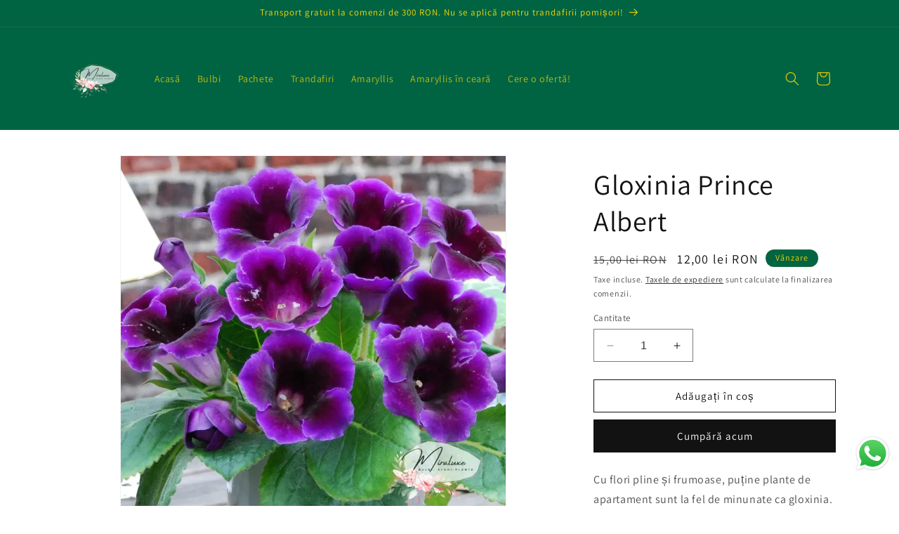

--- FILE ---
content_type: text/html; charset=utf-8
request_url: https://gradinamiraluxe.com/products/gloxinia-prince-albert
body_size: 59824
content:
<!doctype html>
<html class="no-js" lang="ro-RO">
  <head>


    <!-- Google Tag Manager -->
<script>(function(w,d,s,l,i){w[l]=w[l]||[];w[l].push({'gtm.start':
new Date().getTime(),event:'gtm.js'});var f=d.getElementsByTagName(s)[0],
j=d.createElement(s),dl=l!='dataLayer'?'&l='+l:'';j.async=true;j.src=
'https://www.googletagmanager.com/gtm.js?id='+i+dl;f.parentNode.insertBefore(j,f);
})(window,document,'script','dataLayer','GTM-W5M49HBD');</script>
<!-- End Google Tag Manager -->

<!-- Meta Pixel Code -->
<script>
!function(f,b,e,v,n,t,s)
{if(f.fbq)return;n=f.fbq=function(){n.callMethod?
n.callMethod.apply(n,arguments):n.queue.push(arguments)};
if(!f._fbq)f._fbq=n;n.push=n;n.loaded=!0;n.version='2.0';
n.queue=[];t=b.createElement(e);t.async=!0;
t.src=v;s=b.getElementsByTagName(e)[0];
s.parentNode.insertBefore(t,s)}(window, document,'script',
'https://connect.facebook.net/en_US/fbevents.js');
fbq('init', '960220999388765');
fbq('track', 'PageView');
</script>
<noscript><img height="1" width="1" style="display:none"
src="https://www.facebook.com/tr?id=960220999388765&ev=PageView&noscript=1"
/></noscript>
<!-- End Meta Pixel Code -->

    <meta charset="utf-8">
    <meta http-equiv="X-UA-Compatible" content="IE=edge">
    <meta name="viewport" content="width=device-width,initial-scale=1">
    <meta name="theme-color" content="">
    <link rel="canonical" href="https://gradinamiraluxe.com/products/gloxinia-prince-albert">
<script async src="https://pagead2.googlesyndication.com/pagead/js/adsbygoogle.js?client=ca-pub-9891902990394891"
     crossorigin="anonymous"></script><link rel="icon" type="image/png" href="//gradinamiraluxe.com/cdn/shop/files/Pink_and_Black_Pink_Aesthetic_Flower_Shop_Logo_3_0145899a-4504-40b0-b5a8-fc411af20f14.png?crop=center&height=32&v=1690805599&width=32"><link rel="preconnect" href="https://fonts.shopifycdn.com" crossorigin><title>
      Gloxinia Prince Albert
 &ndash; Grădina Miraluxe</title>

    
      <meta name="description" content="Cu flori pline și frumoase, puține plante de apartament sunt la fel de minunate ca gloxinia. Această plantă colorată crește rapid și vine într-o gamă de culori strălucitoare și vesele, care pot adăuga viață și caracter spațiului tău. Mărime mare: 6+ Cum să plantezi Gloxinia: Alegerea Locului: Alege o locație cu lumină ">
    

    

<meta property="og:site_name" content="Grădina Miraluxe">
<meta property="og:url" content="https://gradinamiraluxe.com/products/gloxinia-prince-albert">
<meta property="og:title" content="Gloxinia Prince Albert">
<meta property="og:type" content="product">
<meta property="og:description" content="Cu flori pline și frumoase, puține plante de apartament sunt la fel de minunate ca gloxinia. Această plantă colorată crește rapid și vine într-o gamă de culori strălucitoare și vesele, care pot adăuga viață și caracter spațiului tău. Mărime mare: 6+ Cum să plantezi Gloxinia: Alegerea Locului: Alege o locație cu lumină "><meta property="og:image" content="http://gradinamiraluxe.com/cdn/shop/files/gloxinia-prince-albert-740.webp?v=1706551766">
  <meta property="og:image:secure_url" content="https://gradinamiraluxe.com/cdn/shop/files/gloxinia-prince-albert-740.webp?v=1706551766">
  <meta property="og:image:width" content="1000">
  <meta property="og:image:height" content="1000"><meta property="og:price:amount" content="12,00">
  <meta property="og:price:currency" content="RON"><meta name="twitter:card" content="summary_large_image">
<meta name="twitter:title" content="Gloxinia Prince Albert">
<meta name="twitter:description" content="Cu flori pline și frumoase, puține plante de apartament sunt la fel de minunate ca gloxinia. Această plantă colorată crește rapid și vine într-o gamă de culori strălucitoare și vesele, care pot adăuga viață și caracter spațiului tău. Mărime mare: 6+ Cum să plantezi Gloxinia: Alegerea Locului: Alege o locație cu lumină ">


    <script src="//gradinamiraluxe.com/cdn/shop/t/3/assets/constants.js?v=58251544750838685771690815968" defer="defer"></script>
    <script src="//gradinamiraluxe.com/cdn/shop/t/3/assets/pubsub.js?v=158357773527763999511690815968" defer="defer"></script>
    <script src="//gradinamiraluxe.com/cdn/shop/t/3/assets/global.js?v=54939145903281508041690815968" defer="defer"></script><script src="//gradinamiraluxe.com/cdn/shop/t/3/assets/animations.js?v=88693664871331136111690815967" defer="defer"></script><!-- Avada Email Marketing Script -->
 

<script>window.AVADA_EM_POPUP_CACHE = 1694605693906;window.AVADA_EM_PUSH_CACHE = 1693726266610;</script>









<script type="text/javascript">
  window.AVADA_EM = window.AVADA_EM || {};

  window.AVADA_EM.product = {
    id: 8840925249868,
    title: "Gloxinia Prince Albert",
    variants: [{"id":47630994866508,"title":"Default Title","option1":"Default Title","option2":null,"option3":null,"sku":"","requires_shipping":true,"taxable":true,"featured_image":null,"available":true,"name":"Gloxinia Prince Albert","public_title":null,"options":["Default Title"],"price":1200,"weight":0,"compare_at_price":1500,"inventory_management":"shopify","barcode":"","requires_selling_plan":false,"selling_plan_allocations":[]}],
    selectedVariant: null,
    vendor: "Hobabaho",
    productType: "Gloxinia",
    collections: ["Bulbi","Gloxinia","Produse disponibile acum","TVA 11%"],
    image: "https://gradinamiraluxe.com/cdn/shop/files/gloxinia-prince-albert-740_grande.webp?v=1706551766",
    url: "https://gradinamiraluxe.com/products/gloxinia-prince-albert",
    price: 1200,
    tags: ["dark purple","gloxinia","mov","pinkpurple","prince albert","purple"],
  };
</script>


        <script>
            const date = new Date();
            window.AVADA_EM = window.AVADA_EM || {};
            window.AVADA_EM.template = "product";
            window.AVADA_EM.shopId = 'blfeECCcFNK4sZfhv9GJ';
            window.AVADA_EM.disablePopupScript = true;
            window.AVADA_EM.disableTrackingScript = true;
            window.AVADA_EM.disablePushScript = true;
            const params = new URL(document.location).searchParams;
            if (params.get('_avde') && params.get('redirectUrl')) {
              window.location.replace(params.get('redirectUrl'));
            }
            window.AVADA_EM.isTrackingEnabled = true;
            window.AVADA_EM.cart = {"note":null,"attributes":{},"original_total_price":0,"total_price":0,"total_discount":0,"total_weight":0.0,"item_count":0,"items":[],"requires_shipping":false,"currency":"RON","items_subtotal_price":0,"cart_level_discount_applications":[],"checkout_charge_amount":0};
        </script>
  <!-- /Avada Email Marketing Script -->

<script>window.performance && window.performance.mark && window.performance.mark('shopify.content_for_header.start');</script><meta name="google-site-verification" content="y1UtShsyIHbBYVlsqWW8AqvvvYN1cg9dnH0mJOAWNMg">
<meta id="shopify-digital-wallet" name="shopify-digital-wallet" content="/76622856524/digital_wallets/dialog">
<meta name="shopify-checkout-api-token" content="75caaeb0a35097e6ad31ba70596c7997">
<link rel="alternate" type="application/json+oembed" href="https://gradinamiraluxe.com/products/gloxinia-prince-albert.oembed">
<script async="async" src="/checkouts/internal/preloads.js?locale=ro-RO"></script>
<script id="apple-pay-shop-capabilities" type="application/json">{"shopId":76622856524,"countryCode":"RO","currencyCode":"RON","merchantCapabilities":["supports3DS"],"merchantId":"gid:\/\/shopify\/Shop\/76622856524","merchantName":"Grădina Miraluxe","requiredBillingContactFields":["postalAddress","email","phone"],"requiredShippingContactFields":["postalAddress","email","phone"],"shippingType":"shipping","supportedNetworks":["visa","maestro","masterCard","amex"],"total":{"type":"pending","label":"Grădina Miraluxe","amount":"1.00"},"shopifyPaymentsEnabled":true,"supportsSubscriptions":true}</script>
<script id="shopify-features" type="application/json">{"accessToken":"75caaeb0a35097e6ad31ba70596c7997","betas":["rich-media-storefront-analytics"],"domain":"gradinamiraluxe.com","predictiveSearch":true,"shopId":76622856524,"locale":"ro"}</script>
<script>var Shopify = Shopify || {};
Shopify.shop = "miraluxe-8642.myshopify.com";
Shopify.locale = "ro-RO";
Shopify.currency = {"active":"RON","rate":"1.0"};
Shopify.country = "RO";
Shopify.theme = {"name":"Updated copy of Dawn","id":151447732556,"schema_name":"Dawn","schema_version":"11.0.0","theme_store_id":887,"role":"main"};
Shopify.theme.handle = "null";
Shopify.theme.style = {"id":null,"handle":null};
Shopify.cdnHost = "gradinamiraluxe.com/cdn";
Shopify.routes = Shopify.routes || {};
Shopify.routes.root = "/";</script>
<script type="module">!function(o){(o.Shopify=o.Shopify||{}).modules=!0}(window);</script>
<script>!function(o){function n(){var o=[];function n(){o.push(Array.prototype.slice.apply(arguments))}return n.q=o,n}var t=o.Shopify=o.Shopify||{};t.loadFeatures=n(),t.autoloadFeatures=n()}(window);</script>
<script id="shop-js-analytics" type="application/json">{"pageType":"product"}</script>
<script defer="defer" async type="module" src="//gradinamiraluxe.com/cdn/shopifycloud/shop-js/modules/v2/client.init-shop-cart-sync_BrMiuKTl.ro-RO.esm.js"></script>
<script defer="defer" async type="module" src="//gradinamiraluxe.com/cdn/shopifycloud/shop-js/modules/v2/chunk.common_Du-6Yuvl.esm.js"></script>
<script defer="defer" async type="module" src="//gradinamiraluxe.com/cdn/shopifycloud/shop-js/modules/v2/chunk.modal_D8avCJSe.esm.js"></script>
<script type="module">
  await import("//gradinamiraluxe.com/cdn/shopifycloud/shop-js/modules/v2/client.init-shop-cart-sync_BrMiuKTl.ro-RO.esm.js");
await import("//gradinamiraluxe.com/cdn/shopifycloud/shop-js/modules/v2/chunk.common_Du-6Yuvl.esm.js");
await import("//gradinamiraluxe.com/cdn/shopifycloud/shop-js/modules/v2/chunk.modal_D8avCJSe.esm.js");

  window.Shopify.SignInWithShop?.initShopCartSync?.({"fedCMEnabled":true,"windoidEnabled":true});

</script>
<script>(function() {
  var isLoaded = false;
  function asyncLoad() {
    if (isLoaded) return;
    isLoaded = true;
    var urls = ["https:\/\/cdn.recovermycart.com\/scripts\/keepcart\/CartJS.min.js?shop=miraluxe-8642.myshopify.com\u0026shop=miraluxe-8642.myshopify.com","https:\/\/api.fastbundle.co\/scripts\/src.js?shop=miraluxe-8642.myshopify.com","https:\/\/api.fastbundle.co\/scripts\/script_tag.js?shop=miraluxe-8642.myshopify.com"];
    for (var i = 0; i < urls.length; i++) {
      var s = document.createElement('script');
      s.type = 'text/javascript';
      s.async = true;
      s.src = urls[i];
      var x = document.getElementsByTagName('script')[0];
      x.parentNode.insertBefore(s, x);
    }
  };
  if(window.attachEvent) {
    window.attachEvent('onload', asyncLoad);
  } else {
    window.addEventListener('load', asyncLoad, false);
  }
})();</script>
<script id="__st">var __st={"a":76622856524,"offset":7200,"reqid":"5df331bd-b578-415b-aeb1-f5720081ca19-1769056610","pageurl":"gradinamiraluxe.com\/products\/gloxinia-prince-albert","u":"8ebc27d1a505","p":"product","rtyp":"product","rid":8840925249868};</script>
<script>window.ShopifyPaypalV4VisibilityTracking = true;</script>
<script id="captcha-bootstrap">!function(){'use strict';const t='contact',e='account',n='new_comment',o=[[t,t],['blogs',n],['comments',n],[t,'customer']],c=[[e,'customer_login'],[e,'guest_login'],[e,'recover_customer_password'],[e,'create_customer']],r=t=>t.map((([t,e])=>`form[action*='/${t}']:not([data-nocaptcha='true']) input[name='form_type'][value='${e}']`)).join(','),a=t=>()=>t?[...document.querySelectorAll(t)].map((t=>t.form)):[];function s(){const t=[...o],e=r(t);return a(e)}const i='password',u='form_key',d=['recaptcha-v3-token','g-recaptcha-response','h-captcha-response',i],f=()=>{try{return window.sessionStorage}catch{return}},m='__shopify_v',_=t=>t.elements[u];function p(t,e,n=!1){try{const o=window.sessionStorage,c=JSON.parse(o.getItem(e)),{data:r}=function(t){const{data:e,action:n}=t;return t[m]||n?{data:e,action:n}:{data:t,action:n}}(c);for(const[e,n]of Object.entries(r))t.elements[e]&&(t.elements[e].value=n);n&&o.removeItem(e)}catch(o){console.error('form repopulation failed',{error:o})}}const l='form_type',E='cptcha';function T(t){t.dataset[E]=!0}const w=window,h=w.document,L='Shopify',v='ce_forms',y='captcha';let A=!1;((t,e)=>{const n=(g='f06e6c50-85a8-45c8-87d0-21a2b65856fe',I='https://cdn.shopify.com/shopifycloud/storefront-forms-hcaptcha/ce_storefront_forms_captcha_hcaptcha.v1.5.2.iife.js',D={infoText:'Protejat prin hCaptcha',privacyText:'Confidențialitate',termsText:'Condiții'},(t,e,n)=>{const o=w[L][v],c=o.bindForm;if(c)return c(t,g,e,D).then(n);var r;o.q.push([[t,g,e,D],n]),r=I,A||(h.body.append(Object.assign(h.createElement('script'),{id:'captcha-provider',async:!0,src:r})),A=!0)});var g,I,D;w[L]=w[L]||{},w[L][v]=w[L][v]||{},w[L][v].q=[],w[L][y]=w[L][y]||{},w[L][y].protect=function(t,e){n(t,void 0,e),T(t)},Object.freeze(w[L][y]),function(t,e,n,w,h,L){const[v,y,A,g]=function(t,e,n){const i=e?o:[],u=t?c:[],d=[...i,...u],f=r(d),m=r(i),_=r(d.filter((([t,e])=>n.includes(e))));return[a(f),a(m),a(_),s()]}(w,h,L),I=t=>{const e=t.target;return e instanceof HTMLFormElement?e:e&&e.form},D=t=>v().includes(t);t.addEventListener('submit',(t=>{const e=I(t);if(!e)return;const n=D(e)&&!e.dataset.hcaptchaBound&&!e.dataset.recaptchaBound,o=_(e),c=g().includes(e)&&(!o||!o.value);(n||c)&&t.preventDefault(),c&&!n&&(function(t){try{if(!f())return;!function(t){const e=f();if(!e)return;const n=_(t);if(!n)return;const o=n.value;o&&e.removeItem(o)}(t);const e=Array.from(Array(32),(()=>Math.random().toString(36)[2])).join('');!function(t,e){_(t)||t.append(Object.assign(document.createElement('input'),{type:'hidden',name:u})),t.elements[u].value=e}(t,e),function(t,e){const n=f();if(!n)return;const o=[...t.querySelectorAll(`input[type='${i}']`)].map((({name:t})=>t)),c=[...d,...o],r={};for(const[a,s]of new FormData(t).entries())c.includes(a)||(r[a]=s);n.setItem(e,JSON.stringify({[m]:1,action:t.action,data:r}))}(t,e)}catch(e){console.error('failed to persist form',e)}}(e),e.submit())}));const S=(t,e)=>{t&&!t.dataset[E]&&(n(t,e.some((e=>e===t))),T(t))};for(const o of['focusin','change'])t.addEventListener(o,(t=>{const e=I(t);D(e)&&S(e,y())}));const B=e.get('form_key'),M=e.get(l),P=B&&M;t.addEventListener('DOMContentLoaded',(()=>{const t=y();if(P)for(const e of t)e.elements[l].value===M&&p(e,B);[...new Set([...A(),...v().filter((t=>'true'===t.dataset.shopifyCaptcha))])].forEach((e=>S(e,t)))}))}(h,new URLSearchParams(w.location.search),n,t,e,['guest_login'])})(!0,!0)}();</script>
<script integrity="sha256-4kQ18oKyAcykRKYeNunJcIwy7WH5gtpwJnB7kiuLZ1E=" data-source-attribution="shopify.loadfeatures" defer="defer" src="//gradinamiraluxe.com/cdn/shopifycloud/storefront/assets/storefront/load_feature-a0a9edcb.js" crossorigin="anonymous"></script>
<script data-source-attribution="shopify.dynamic_checkout.dynamic.init">var Shopify=Shopify||{};Shopify.PaymentButton=Shopify.PaymentButton||{isStorefrontPortableWallets:!0,init:function(){window.Shopify.PaymentButton.init=function(){};var t=document.createElement("script");t.src="https://gradinamiraluxe.com/cdn/shopifycloud/portable-wallets/latest/portable-wallets.ro.js",t.type="module",document.head.appendChild(t)}};
</script>
<script data-source-attribution="shopify.dynamic_checkout.buyer_consent">
  function portableWalletsHideBuyerConsent(e){var t=document.getElementById("shopify-buyer-consent"),n=document.getElementById("shopify-subscription-policy-button");t&&n&&(t.classList.add("hidden"),t.setAttribute("aria-hidden","true"),n.removeEventListener("click",e))}function portableWalletsShowBuyerConsent(e){var t=document.getElementById("shopify-buyer-consent"),n=document.getElementById("shopify-subscription-policy-button");t&&n&&(t.classList.remove("hidden"),t.removeAttribute("aria-hidden"),n.addEventListener("click",e))}window.Shopify?.PaymentButton&&(window.Shopify.PaymentButton.hideBuyerConsent=portableWalletsHideBuyerConsent,window.Shopify.PaymentButton.showBuyerConsent=portableWalletsShowBuyerConsent);
</script>
<script>
  function portableWalletsCleanup(e){e&&e.src&&console.error("Failed to load portable wallets script "+e.src);var t=document.querySelectorAll("shopify-accelerated-checkout .shopify-payment-button__skeleton, shopify-accelerated-checkout-cart .wallet-cart-button__skeleton"),e=document.getElementById("shopify-buyer-consent");for(let e=0;e<t.length;e++)t[e].remove();e&&e.remove()}function portableWalletsNotLoadedAsModule(e){e instanceof ErrorEvent&&"string"==typeof e.message&&e.message.includes("import.meta")&&"string"==typeof e.filename&&e.filename.includes("portable-wallets")&&(window.removeEventListener("error",portableWalletsNotLoadedAsModule),window.Shopify.PaymentButton.failedToLoad=e,"loading"===document.readyState?document.addEventListener("DOMContentLoaded",window.Shopify.PaymentButton.init):window.Shopify.PaymentButton.init())}window.addEventListener("error",portableWalletsNotLoadedAsModule);
</script>

<script type="module" src="https://gradinamiraluxe.com/cdn/shopifycloud/portable-wallets/latest/portable-wallets.ro.js" onError="portableWalletsCleanup(this)" crossorigin="anonymous"></script>
<script nomodule>
  document.addEventListener("DOMContentLoaded", portableWalletsCleanup);
</script>

<link id="shopify-accelerated-checkout-styles" rel="stylesheet" media="screen" href="https://gradinamiraluxe.com/cdn/shopifycloud/portable-wallets/latest/accelerated-checkout-backwards-compat.css" crossorigin="anonymous">
<style id="shopify-accelerated-checkout-cart">
        #shopify-buyer-consent {
  margin-top: 1em;
  display: inline-block;
  width: 100%;
}

#shopify-buyer-consent.hidden {
  display: none;
}

#shopify-subscription-policy-button {
  background: none;
  border: none;
  padding: 0;
  text-decoration: underline;
  font-size: inherit;
  cursor: pointer;
}

#shopify-subscription-policy-button::before {
  box-shadow: none;
}

      </style>
<script id="sections-script" data-sections="header" defer="defer" src="//gradinamiraluxe.com/cdn/shop/t/3/compiled_assets/scripts.js?v=672"></script>
<script>window.performance && window.performance.mark && window.performance.mark('shopify.content_for_header.end');</script>

<!-- Google Tag Manager (noscript) -->
<noscript><iframe src="https://www.googletagmanager.com/ns.html?id=GTM-W5M49HBD"
height="0" width="0" style="display:none;visibility:hidden"></iframe></noscript>
<!-- End Google Tag Manager (noscript) -->
    <style data-shopify>
      @font-face {
  font-family: Assistant;
  font-weight: 400;
  font-style: normal;
  font-display: swap;
  src: url("//gradinamiraluxe.com/cdn/fonts/assistant/assistant_n4.9120912a469cad1cc292572851508ca49d12e768.woff2") format("woff2"),
       url("//gradinamiraluxe.com/cdn/fonts/assistant/assistant_n4.6e9875ce64e0fefcd3f4446b7ec9036b3ddd2985.woff") format("woff");
}

      @font-face {
  font-family: Assistant;
  font-weight: 700;
  font-style: normal;
  font-display: swap;
  src: url("//gradinamiraluxe.com/cdn/fonts/assistant/assistant_n7.bf44452348ec8b8efa3aa3068825305886b1c83c.woff2") format("woff2"),
       url("//gradinamiraluxe.com/cdn/fonts/assistant/assistant_n7.0c887fee83f6b3bda822f1150b912c72da0f7b64.woff") format("woff");
}

      
      
      @font-face {
  font-family: Assistant;
  font-weight: 400;
  font-style: normal;
  font-display: swap;
  src: url("//gradinamiraluxe.com/cdn/fonts/assistant/assistant_n4.9120912a469cad1cc292572851508ca49d12e768.woff2") format("woff2"),
       url("//gradinamiraluxe.com/cdn/fonts/assistant/assistant_n4.6e9875ce64e0fefcd3f4446b7ec9036b3ddd2985.woff") format("woff");
}


      
        :root,
        .color-background-1 {
          --color-background: 255,255,255;
        
          --gradient-background: #ffffff;
        
        --color-foreground: 18,18,18;
        --color-shadow: 18,18,18;
        --color-button: 18,18,18;
        --color-button-text: 255,255,255;
        --color-secondary-button: 255,255,255;
        --color-secondary-button-text: 18,18,18;
        --color-link: 18,18,18;
        --color-badge-foreground: 18,18,18;
        --color-badge-background: 255,255,255;
        --color-badge-border: 18,18,18;
        --payment-terms-background-color: rgb(255 255 255);
      }
      
        
        .color-background-2 {
          --color-background: 250,218,221;
        
          --gradient-background: #fadadd;
        
        --color-foreground: 53,94,59;
        --color-shadow: 18,18,18;
        --color-button: 18,18,18;
        --color-button-text: 243,243,243;
        --color-secondary-button: 250,218,221;
        --color-secondary-button-text: 18,18,18;
        --color-link: 18,18,18;
        --color-badge-foreground: 53,94,59;
        --color-badge-background: 250,218,221;
        --color-badge-border: 53,94,59;
        --payment-terms-background-color: rgb(250 218 221);
      }
      
        
        .color-inverse {
          --color-background: 36,40,51;
        
          --gradient-background: linear-gradient(138deg, rgba(53, 94, 59, 1) 40%, rgba(255, 215, 0, 1) 54%);
        
        --color-foreground: 255,255,255;
        --color-shadow: 18,18,18;
        --color-button: 255,255,255;
        --color-button-text: 0,0,0;
        --color-secondary-button: 36,40,51;
        --color-secondary-button-text: 255,255,255;
        --color-link: 255,255,255;
        --color-badge-foreground: 255,255,255;
        --color-badge-background: 36,40,51;
        --color-badge-border: 255,255,255;
        --payment-terms-background-color: rgb(36 40 51);
      }
      
        
        .color-accent-1 {
          --color-background: 18,18,18;
        
          --gradient-background: #121212;
        
        --color-foreground: 255,255,255;
        --color-shadow: 18,18,18;
        --color-button: 255,255,255;
        --color-button-text: 18,18,18;
        --color-secondary-button: 18,18,18;
        --color-secondary-button-text: 255,255,255;
        --color-link: 255,255,255;
        --color-badge-foreground: 255,255,255;
        --color-badge-background: 18,18,18;
        --color-badge-border: 255,255,255;
        --payment-terms-background-color: rgb(18 18 18);
      }
      
        
        .color-accent-2 {
          --color-background: 51,79,180;
        
          --gradient-background: #334fb4;
        
        --color-foreground: 255,255,255;
        --color-shadow: 18,18,18;
        --color-button: 255,255,255;
        --color-button-text: 51,79,180;
        --color-secondary-button: 51,79,180;
        --color-secondary-button-text: 255,255,255;
        --color-link: 255,255,255;
        --color-badge-foreground: 255,255,255;
        --color-badge-background: 51,79,180;
        --color-badge-border: 255,255,255;
        --payment-terms-background-color: rgb(51 79 180);
      }
      
        
        .color-scheme-a5c9c184-0321-40d5-b59b-8adaed00d072 {
          --color-background: 0,100,66;
        
          --gradient-background: #006442;
        
        --color-foreground: 255,215,0;
        --color-shadow: 18,18,18;
        --color-button: 18,18,18;
        --color-button-text: 250,218,221;
        --color-secondary-button: 0,100,66;
        --color-secondary-button-text: 18,18,18;
        --color-link: 18,18,18;
        --color-badge-foreground: 255,215,0;
        --color-badge-background: 0,100,66;
        --color-badge-border: 255,215,0;
        --payment-terms-background-color: rgb(0 100 66);
      }
      

      body, .color-background-1, .color-background-2, .color-inverse, .color-accent-1, .color-accent-2, .color-scheme-a5c9c184-0321-40d5-b59b-8adaed00d072 {
        color: rgba(var(--color-foreground), 0.75);
        background-color: rgb(var(--color-background));
      }

      :root {
        --font-body-family: Assistant, sans-serif;
        --font-body-style: normal;
        --font-body-weight: 400;
        --font-body-weight-bold: 700;

        --font-heading-family: Assistant, sans-serif;
        --font-heading-style: normal;
        --font-heading-weight: 400;

        --font-body-scale: 1.0;
        --font-heading-scale: 1.0;

        --media-padding: px;
        --media-border-opacity: 0.05;
        --media-border-width: 1px;
        --media-radius: 0px;
        --media-shadow-opacity: 0.0;
        --media-shadow-horizontal-offset: 0px;
        --media-shadow-vertical-offset: 4px;
        --media-shadow-blur-radius: 5px;
        --media-shadow-visible: 0;

        --page-width: 120rem;
        --page-width-margin: 0rem;

        --product-card-image-padding: 0.0rem;
        --product-card-corner-radius: 0.0rem;
        --product-card-text-alignment: left;
        --product-card-border-width: 0.0rem;
        --product-card-border-opacity: 0.1;
        --product-card-shadow-opacity: 0.0;
        --product-card-shadow-visible: 0;
        --product-card-shadow-horizontal-offset: 0.0rem;
        --product-card-shadow-vertical-offset: 0.4rem;
        --product-card-shadow-blur-radius: 0.5rem;

        --collection-card-image-padding: 0.0rem;
        --collection-card-corner-radius: 0.0rem;
        --collection-card-text-alignment: left;
        --collection-card-border-width: 0.0rem;
        --collection-card-border-opacity: 0.1;
        --collection-card-shadow-opacity: 0.0;
        --collection-card-shadow-visible: 0;
        --collection-card-shadow-horizontal-offset: 0.0rem;
        --collection-card-shadow-vertical-offset: 0.4rem;
        --collection-card-shadow-blur-radius: 0.5rem;

        --blog-card-image-padding: 0.0rem;
        --blog-card-corner-radius: 0.0rem;
        --blog-card-text-alignment: left;
        --blog-card-border-width: 0.0rem;
        --blog-card-border-opacity: 0.1;
        --blog-card-shadow-opacity: 0.0;
        --blog-card-shadow-visible: 0;
        --blog-card-shadow-horizontal-offset: 0.0rem;
        --blog-card-shadow-vertical-offset: 0.4rem;
        --blog-card-shadow-blur-radius: 0.5rem;

        --badge-corner-radius: 4.0rem;

        --popup-border-width: 1px;
        --popup-border-opacity: 0.1;
        --popup-corner-radius: 0px;
        --popup-shadow-opacity: 0.0;
        --popup-shadow-horizontal-offset: 0px;
        --popup-shadow-vertical-offset: 4px;
        --popup-shadow-blur-radius: 5px;

        --drawer-border-width: 1px;
        --drawer-border-opacity: 0.1;
        --drawer-shadow-opacity: 0.0;
        --drawer-shadow-horizontal-offset: 0px;
        --drawer-shadow-vertical-offset: 4px;
        --drawer-shadow-blur-radius: 5px;

        --spacing-sections-desktop: 0px;
        --spacing-sections-mobile: 0px;

        --grid-desktop-vertical-spacing: 8px;
        --grid-desktop-horizontal-spacing: 8px;
        --grid-mobile-vertical-spacing: 4px;
        --grid-mobile-horizontal-spacing: 4px;

        --text-boxes-border-opacity: 0.1;
        --text-boxes-border-width: 0px;
        --text-boxes-radius: 0px;
        --text-boxes-shadow-opacity: 0.0;
        --text-boxes-shadow-visible: 0;
        --text-boxes-shadow-horizontal-offset: 0px;
        --text-boxes-shadow-vertical-offset: 4px;
        --text-boxes-shadow-blur-radius: 5px;

        --buttons-radius: 0px;
        --buttons-radius-outset: 0px;
        --buttons-border-width: 1px;
        --buttons-border-opacity: 1.0;
        --buttons-shadow-opacity: 0.0;
        --buttons-shadow-visible: 0;
        --buttons-shadow-horizontal-offset: 0px;
        --buttons-shadow-vertical-offset: 4px;
        --buttons-shadow-blur-radius: 5px;
        --buttons-border-offset: 0px;

        --inputs-radius: 0px;
        --inputs-border-width: 1px;
        --inputs-border-opacity: 0.55;
        --inputs-shadow-opacity: 0.0;
        --inputs-shadow-horizontal-offset: 0px;
        --inputs-margin-offset: 0px;
        --inputs-shadow-vertical-offset: 4px;
        --inputs-shadow-blur-radius: 5px;
        --inputs-radius-outset: 0px;

        --variant-pills-radius: 40px;
        --variant-pills-border-width: 1px;
        --variant-pills-border-opacity: 0.55;
        --variant-pills-shadow-opacity: 0.0;
        --variant-pills-shadow-horizontal-offset: 0px;
        --variant-pills-shadow-vertical-offset: 4px;
        --variant-pills-shadow-blur-radius: 5px;
      }

      *,
      *::before,
      *::after {
        box-sizing: inherit;
      }

      html {
        box-sizing: border-box;
        font-size: calc(var(--font-body-scale) * 62.5%);
        height: 100%;
      }

      body {
        display: grid;
        grid-template-rows: auto auto 1fr auto;
        grid-template-columns: 100%;
        min-height: 100%;
        margin: 0;
        font-size: 1.5rem;
        letter-spacing: 0.06rem;
        line-height: calc(1 + 0.8 / var(--font-body-scale));
        font-family: var(--font-body-family);
        font-style: var(--font-body-style);
        font-weight: var(--font-body-weight);
      }

      @media screen and (min-width: 750px) {
        body {
          font-size: 1.6rem;
        }
      }
    </style>

    <link href="//gradinamiraluxe.com/cdn/shop/t/3/assets/base.css?v=165191016556652226921690815967" rel="stylesheet" type="text/css" media="all" />
<link rel="preload" as="font" href="//gradinamiraluxe.com/cdn/fonts/assistant/assistant_n4.9120912a469cad1cc292572851508ca49d12e768.woff2" type="font/woff2" crossorigin><link rel="preload" as="font" href="//gradinamiraluxe.com/cdn/fonts/assistant/assistant_n4.9120912a469cad1cc292572851508ca49d12e768.woff2" type="font/woff2" crossorigin><link
        rel="stylesheet"
        href="//gradinamiraluxe.com/cdn/shop/t/3/assets/component-predictive-search.css?v=118923337488134913561690815967"
        media="print"
        onload="this.media='all'"
      ><script>
      document.documentElement.className = document.documentElement.className.replace('no-js', 'js');
      if (Shopify.designMode) {
        document.documentElement.classList.add('shopify-design-mode');
      }
    </script>
  <!-- BEGIN app block: shopify://apps/consentmo-gdpr/blocks/gdpr_cookie_consent/4fbe573f-a377-4fea-9801-3ee0858cae41 -->


<!-- END app block --><!-- BEGIN app block: shopify://apps/fbp-fast-bundle/blocks/fast_bundle/9e87fbe2-9041-4c23-acf5-322413994cef -->
  <!-- BEGIN app snippet: fast_bundle -->




<script>
    if (Math.random() < 0.05) {
      window.FastBundleRenderTimestamp = Date.now();
    }
    const newBaseUrl = 'https://sdk.fastbundle.co'
    const apiURL = 'https://api.fastbundle.co'
    const rbrAppUrl = `${newBaseUrl}/{version}/main.min.js`
    const rbrVendorUrl = `${newBaseUrl}/{version}/vendor.js`
    const rbrCartUrl = `${apiURL}/scripts/cart.js`
    const rbrStyleUrl = `${newBaseUrl}/{version}/main.min.css`

    const legacyRbrAppUrl = `${apiURL}/react-src/static/js/main.min.js`
    const legacyRbrStyleUrl = `${apiURL}/react-src/static/css/main.min.css`

    const previousScriptLoaded = Boolean(document.querySelectorAll(`script[src*="${newBaseUrl}"]`).length)
    const previousLegacyScriptLoaded = Boolean(document.querySelectorAll(`script[src*="${legacyRbrAppUrl}"]`).length)

    if (!(previousScriptLoaded || previousLegacyScriptLoaded)) {
        const FastBundleConf = {"enable_bap_modal":false,"frontend_version":"1.22.09","storefront_record_submitted":true,"use_shopify_prices":false,"currencies":[{"id":1537564785,"code":"RON","conversion_fee":1.0,"roundup_number":0.0,"rounding_enabled":true}],"is_active":true,"override_product_page_forms":true,"allow_funnel":true,"translations":[],"pid":"","bap_ids":[],"active_bundles_count":23,"use_color_swatch":false,"use_shop_price":false,"dropdown_color_swatch":true,"option_config":null,"enable_subscriptions":false,"has_fbt_bundle":true,"use_shopify_function_discount":true,"use_bundle_builder_modal":true,"use_cart_hidden_attributes":false,"bap_override_fetch":false,"invalid_bap_override_fetch":false,"volume_discount_add_on_override_fetch":false,"pmm_new_design":true,"merged_mix_and_match":false,"change_vd_product_picture":false,"buy_it_now":true,"rgn":583319,"baps":{},"has_multilingual_permission":false,"use_vd_templating":true,"use_payload_variant_id_in_fetch_override":false,"use_compare_at_price":false,"storefront_access_token":"473f30b142697d9215fa8e0a0b339e2e","serverless_vd_display":false,"serverless_vd_discount":false,"products_with_add_on":{},"collections_with_add_on":{},"has_required_plan":true,"bundleBox":{"id":37742,"bundle_page_enabled":true,"bundle_page_style":null,"currency":"RON","currency_format":"%s lei","percentage_format":"%s%","show_sold_out":true,"track_inventory":true,"shop_page_external_script":"","page_external_script":"","shop_page_style":null,"shop_page_title":null,"shop_page_description":null,"app_version":"v2","show_logo":true,"show_info":false,"money_format":"amount_with_comma_separator","tax_factor":1.0,"primary_locale":"ro-RO","discount_code_prefix":"BUNDLE","is_active":true,"created":"2023-11-16T08:12:21.360839Z","updated":"2023-11-16T08:12:21.360883Z","title":"Don't miss this offer","style":null,"inject_selector":null,"mix_inject_selector":null,"fbt_inject_selector":null,"volume_inject_selector":null,"volume_variant_selector":null,"button_title":"Buy this bundle","bogo_button_title":"Buy {quantity} items","price_description":"Add bundle to cart | Save {discount}","version":"v2.3","bogo_version":"v1","nth_child":1,"redirect_to_cart":true,"column_numbers":3,"color":null,"btn_font_color":"white","add_to_cart_selector":null,"cart_info_version":"v2","button_position":"bottom","bundle_page_shape":"row","add_bundle_action":"cart-page","requested_bundle_action":null,"request_action_text":null,"cart_drawer_function":"","cart_drawer_function_svelte":"","theme_template":"light","external_script":"","pre_add_script":"","shop_external_script":"","shop_style":"","bap_inject_selector":"","bap_none_selector":"","bap_form_script":"","bap_button_selector":"","bap_style_object":{"standard":{"custom_code":{"main":{"custom_js":"","custom_css":""}},"product_detail":{"price_style":{"color":"#5e5e5e","fontSize":16,"fontFamily":""},"title_style":{"color":"#303030","fontSize":16,"fontFamily":""},"image_border":{"borderColor":"#e5e5e5"},"pluses_style":{"fill":"","width":""},"separator_line_style":{"backgroundColor":"#e5e5e5"},"variant_selector_style":{"color":"#000000","height":46,"backgroundColor":"#fafafa"}}},"mix_and_match":{"custom_code":{"main":{"custom_js":"","custom_css":""}},"product_detail":{"price_style":{"color":"#5e5e5e","fontSize":16,"fontFamily":""},"title_style":{"color":"#303030","fontSize":16,"fontFamily":""},"image_border":{"borderColor":"#e5e5e5"},"pluses_style":{"fill":"","width":""},"checkbox_style":{"checked":"","unchecked":"","checked_color":"#2c6ecb"},"quantities_style":{"color":"","backgroundColor":""},"product_card_style":{"checked_border":"","unchecked_border":"","checked_background":""},"separator_line_style":{"backgroundColor":"#e5e5e5"},"variant_selector_style":{"color":"#000000","height":46,"backgroundColor":"#fafafa"},"quantities_selector_style":{"color":"#000000","backgroundColor":"#fafafa"}}}},"bundles_page_style_object":null,"style_object":{"fbt":{"design":{"main":{"design":"modern"}}},"bogo":{"box":{"border":{"borderColor":"#000000","borderRadius":8},"background":{"backgroundColor":"#FFFFFF"}},"theme":{"main":{"theme":"light"}},"button":{"background":{"backgroundColor":"#000000"},"button_label":{"color":"#ffffff","fontSize":16,"fontFamily":""},"button_position":{"position":"bottom"}},"design":{"main":{"design":"modern"}},"option":{"final_price_style":{"color":"#303030","fontSize":16,"fontFamily":""},"option_text_style":{"color":"#303030","fontSize":16,"fontFamily":""},"option_button_style":{"checked_color":"#2c6ecb","unchecked_color":""},"original_price_style":{"color":"#919191","fontSize":16,"fontFamily":""}},"custom_code":{"main":{"custom_js":"","custom_css":""}},"total_section":{"text":{"color":"#303030","fontSize":16,"fontFamily":""},"background":{"backgroundColor":"#FAFAFA"},"final_price_style":{"color":"#008060","fontSize":16,"fontFamily":""},"original_price_style":{"color":"#D72C0D","fontSize":16,"fontFamily":""}},"discount_label":{"background":{"backgroundColor":"#000000"},"text_style":{"color":"#ffffff"}},"product_detail":{"price_style":{"color":"#5e5e5e","fontSize":16,"fontFamily":""},"title_style":{"color":"#303030","fontSize":16,"fontFamily":""},"image_border":{"borderColor":"#e5e5e5"},"quantities_style":{"color":"#000000","backgroundColor":"#ffffff"},"separator_line_style":{"backgroundColor":"#e5e5e5"},"variant_selector_style":{"color":"#5e5e5e","height":"","backgroundColor":"#FAFAFA"},"quantities_selector_style":{"color":"#000000","backgroundColor":"#fafafa"}},"title_and_description":{"alignment":{"textAlign":"left"},"title_style":{"color":"#303030","fontSize":18,"fontFamily":""},"description_style":{"color":"","fontSize":"","fontFamily":""}}},"bxgyf":{"box":{"border":{"borderColor":"#E5E5E5","borderWidth":1,"borderRadius":5},"background":{"backgroundColor":"#FFFFFF"}},"plus":{"style":{"fill":"#919191","size":24,"backgroundColor":"#F1F1F1"}},"button":{"background":{"backgroundColor":"#000000"},"button_label":{"color":"#FFFFFF","fontSize":18,"fontFamily":""},"button_position":{"position":"bottom"}},"custom_code":{"main":{"custom_js":"","custom_css":""}},"total_section":{"text":{"color":"#303030","fontSize":16,"fontFamily":""},"background":{"backgroundColor":"#FAFAFA"},"final_price_style":{"color":"#008060","fontSize":16,"fontFamily":""},"original_price_style":{"color":"#D72C0D","fontSize":16,"fontFamily":""}},"discount_badge":{"background":{"backgroundColor":"#C30000"},"text_style":{"color":"#FFFFFF","fontSize":18,"fontFamily":""}},"product_detail":{"title_style":{"color":"#303030","fontSize":16,"fontFamily":""},"image_border":{"borderColor":"#E5E5E5"},"quantities_style":{"color":"#000000","borderColor":"#000000","backgroundColor":"#FFFFFF"},"final_price_style":{"color":"#5E5E5E","fontSize":16,"fontFamily":""},"original_price_style":{"color":"#919191","fontSize":16,"fontFamily":""},"separator_line_style":{"backgroundColor":"#E5E5E5"},"variant_selector_style":{"color":"#5E5E5E","height":36,"borderColor":"#E5E5E5","backgroundColor":"#FAFAFA"}},"title_and_description":{"alignment":{"textAlign":"left"},"title_style":{"color":"#303030","fontSize":18,"fontFamily":""},"description_style":{"color":"#5E5E5E","fontSize":16,"fontFamily":""}}},"standard":{"box":{"border":{"borderColor":"#E5E5E5","borderWidth":1,"borderRadius":5},"background":{"backgroundColor":"#FFFFFF"}},"theme":{"main":{"theme":"light"}},"title":{"style":{"color":"#000000","fontSize":18,"fontFamily":""},"alignment":{"textAlign":"left"}},"button":{"background":{"backgroundColor":"#000000"},"button_label":{"color":"#ffffff","fontSize":16,"fontFamily":""},"button_position":{"position":"bottom"}},"design":{"main":{"design":"classic"}},"custom_code":{"main":{"custom_js":"","custom_css":""}},"header_image":{"image_border":{"borderColor":""},"pluses_style":{"fill":"#000","width":""},"quantities_style":{"color":"","borderColor":"","backgroundColor":""}},"total_section":{"text":{"color":"#303030","fontSize":16,"fontFamily":""},"background":{"backgroundColor":"#FAFAFA"},"final_price_style":{"color":"#008060","fontSize":16,"fontFamily":""},"original_price_style":{"color":"#D72C0D","fontSize":16,"fontFamily":""}},"discount_label":{"background":{"backgroundColor":"#000000"},"text_style":{"color":"#ffffff"}},"product_detail":{"price_style":{"color":"#5e5e5e","fontSize":16,"fontFamily":""},"title_style":{"color":"#303030","fontSize":16,"fontFamily":""},"image_border":{"borderColor":"#e5e5e5"},"pluses_style":{"fill":"#5e5e5e","width":""},"quantities_style":{"color":"#000000","backgroundColor":"#ffffff"},"separator_line_style":{"backgroundColor":"#e5e5e5"},"variant_selector_style":{"color":"#5e5e5e","height":"","backgroundColor":"#FAFAFA"}}},"mix_and_match":{"box":{"border":{"borderColor":"#E5E5E5","borderWidth":1,"borderRadius":5},"background":{"backgroundColor":"#FFFFFF"}},"theme":{"main":{"theme":"light"}},"button":{"background":{"backgroundColor":"#000000"},"button_label":{"color":"#ffffff","fontSize":16,"fontFamily":""},"button_position":{"position":"bottom"}},"custom_code":{"main":{"custom_js":"","custom_css":""}},"header_image":{"image_border":{"borderColor":""},"pluses_style":{"fill":"#000","width":""},"quantities_style":{"color":"","borderColor":"","backgroundColor":""}},"total_section":{"text":{"color":"#303030","fontSize":16,"fontFamily":""},"background":{"backgroundColor":"#FAFAFA"},"final_price_style":{"color":"#008060","fontSize":16,"fontFamily":""},"original_price_style":{"color":"#D72C0D","fontSize":16,"fontFamily":""}},"product_detail":{"price_style":{"color":"#5e5e5e","fontSize":16,"fontFamily":""},"title_style":{"color":"#303030","fontSize":16,"fontFamily":""},"image_border":{"borderColor":"#e5e5e5"},"pluses_style":{"fill":"#5e5e5e","width":""},"checkbox_style":{"checked_color":"#2c6ecb","unchecked_color":""},"quantities_style":{"color":"#000000","backgroundColor":"#ffffff"},"separator_line_style":{"backgroundColor":"#e5e5e5"},"variant_selector_style":{"color":"#5e5e5e","height":"","backgroundColor":"#FAFAFA"},"quantities_selector_style":{"color":"#000000","backgroundColor":"#fafafa"}},"title_and_description":{"alignment":{"textAlign":"left"},"title_style":{"color":"#303030","fontSize":18,"fontFamily":""},"description_style":{"color":"#5e5e5e","fontSize":16,"fontFamily":""}}},"col_mix_and_match":{"box":{"border":{"borderColor":"#E5E5E5","borderWidth":1,"borderRadius":5},"background":{"backgroundColor":"#FFFFFF"}},"theme":{"main":{"theme":"light"}},"button":{"background":{"backgroundColor":"#000000"},"button_label":{"color":"#ffffff","fontSize":16,"fontFamily":""},"button_position":{"position":"bottom"}},"custom_code":{"main":{"custom_js":"","custom_css":""}},"discount_badge":{"background":{"backgroundColor":"#c30000"},"text_style":{"color":"#ffffff","fontSize":16}},"collection_details":{"title_style":{"color":"#303030","fontSize":16,"fontFamily":""},"pluses_style":{"fill":"","width":"","backgroundColor":""},"description_style":{"color":"#5e5e5e","fontSize":14,"fontFamily":""},"separator_line_style":{"backgroundColor":"#e5e5e5"},"collection_image_border":{"borderColor":"#e5e5e5"}},"title_and_description":{"alignment":{"textAlign":"left"},"title_style":{"color":"#303030","fontSize":18,"fontFamily":""},"description_style":{"color":"#5e5e5e","fontSize":16,"fontFamily":""}}}},"old_style_object":{"fbt":{"design":{"main":{"design":"modern"}}},"bogo":{"box":{"border":{"borderColor":"#000000","borderRadius":8},"background":{"backgroundColor":"#FFFFFF"}},"theme":{"main":{"theme":"light"}},"button":{"background":{"backgroundColor":"#000000"},"button_label":{"color":"#ffffff","fontSize":16,"fontFamily":""},"button_position":{"position":"bottom"}},"design":{"main":{"design":"modern"}},"option":{"final_price_style":{"color":"#303030","fontSize":16,"fontFamily":""},"option_text_style":{"color":"#303030","fontSize":16,"fontFamily":""},"option_button_style":{"checked_color":"#2c6ecb","unchecked_color":""},"original_price_style":{"color":"#919191","fontSize":16,"fontFamily":""}},"custom_code":{"main":{"custom_js":"","custom_css":""}},"total_section":{"text":{"color":"#303030","fontSize":16,"fontFamily":""},"background":{"backgroundColor":"#FAFAFA"},"final_price_style":{"color":"#008060","fontSize":16,"fontFamily":""},"original_price_style":{"color":"#D72C0D","fontSize":16,"fontFamily":""}},"product_detail":{"price_style":{"color":"#5e5e5e","fontSize":16,"fontFamily":""},"title_style":{"color":"#303030","fontSize":16,"fontFamily":""},"image_border":{"borderColor":"#e5e5e5"},"quantities_style":{"color":"#000000","backgroundColor":"#ffffff"},"separator_line_style":{"backgroundColor":"#e5e5e5"},"variant_selector_style":{"color":"#5e5e5e","height":"","backgroundColor":"#FAFAFA"},"quantities_selector_style":{"color":"#000000","backgroundColor":"#fafafa"}},"title_and_description":{"alignment":{"textAlign":"left"},"title_style":{"color":"#303030","fontSize":18,"fontFamily":""},"description_style":{"color":"","fontSize":"","fontFamily":""}}},"bxgyf":{"box":{"border":{"borderColor":"#E5E5E5","borderWidth":1,"borderRadius":5},"background":{"backgroundColor":"#FFFFFF"}},"plus":{"style":{"fill":"#919191","size":24,"backgroundColor":"#F1F1F1"}},"button":{"background":{"backgroundColor":"#000000"},"button_label":{"color":"#FFFFFF","fontSize":18,"fontFamily":""},"button_position":{"position":"bottom"}},"custom_code":{"main":{"custom_js":"","custom_css":""}},"total_section":{"text":{"color":"#303030","fontSize":16,"fontFamily":""},"background":{"backgroundColor":"#FAFAFA"},"final_price_style":{"color":"#008060","fontSize":16,"fontFamily":""},"original_price_style":{"color":"#D72C0D","fontSize":16,"fontFamily":""}},"discount_badge":{"background":{"backgroundColor":"#C30000"},"text_style":{"color":"#FFFFFF","fontSize":18,"fontFamily":""}},"product_detail":{"title_style":{"color":"#303030","fontSize":16,"fontFamily":""},"image_border":{"borderColor":"#E5E5E5"},"quantities_style":{"color":"#000000","borderColor":"#000000","backgroundColor":"#FFFFFF"},"final_price_style":{"color":"#5E5E5E","fontSize":16,"fontFamily":""},"original_price_style":{"color":"#919191","fontSize":16,"fontFamily":""},"separator_line_style":{"backgroundColor":"#E5E5E5"},"variant_selector_style":{"color":"#5E5E5E","height":36,"borderColor":"#E5E5E5","backgroundColor":"#FAFAFA"}},"title_and_description":{"alignment":{"textAlign":"left"},"title_style":{"color":"#303030","fontSize":18,"fontFamily":""},"description_style":{"color":"#5E5E5E","fontSize":16,"fontFamily":""}}},"standard":{"box":{"border":{"borderColor":"#E5E5E5","borderWidth":1,"borderRadius":5},"background":{"backgroundColor":"#FFFFFF"}},"theme":{"main":{"theme":"light"}},"title":{"style":{"color":"#000000","fontSize":18,"fontFamily":""},"alignment":{"textAlign":"left"}},"button":{"background":{"backgroundColor":"#000000"},"button_label":{"color":"#ffffff","fontSize":16,"fontFamily":""},"button_position":{"position":"bottom"}},"design":{"main":{"design":"classic"}},"custom_code":{"main":{"custom_js":"","custom_css":""}},"header_image":{"image_border":{"borderColor":""},"pluses_style":{"fill":"#000","width":""},"quantities_style":{"color":"","borderColor":"","backgroundColor":""}},"total_section":{"text":{"color":"#303030","fontSize":16,"fontFamily":""},"background":{"backgroundColor":"#FAFAFA"},"final_price_style":{"color":"#008060","fontSize":16,"fontFamily":""},"original_price_style":{"color":"#D72C0D","fontSize":16,"fontFamily":""}},"product_detail":{"price_style":{"color":"#5e5e5e","fontSize":16,"fontFamily":""},"title_style":{"color":"#303030","fontSize":16,"fontFamily":""},"image_border":{"borderColor":"#e5e5e5"},"pluses_style":{"fill":"#5e5e5e","width":""},"quantities_style":{"color":"#000000","backgroundColor":"#ffffff"},"separator_line_style":{"backgroundColor":"#e5e5e5"},"variant_selector_style":{"color":"#5e5e5e","height":"","backgroundColor":"#FAFAFA"}}},"mix_and_match":{"box":{"border":{"borderColor":"#E5E5E5","borderWidth":1,"borderRadius":5},"background":{"backgroundColor":"#FFFFFF"}},"theme":{"main":{"theme":"light"}},"button":{"background":{"backgroundColor":"#000000"},"button_label":{"color":"#ffffff","fontSize":16,"fontFamily":""},"button_position":{"position":"bottom"}},"custom_code":{"main":{"custom_js":"","custom_css":""}},"header_image":{"image_border":{"borderColor":""},"pluses_style":{"fill":"#000","width":""},"quantities_style":{"color":"","borderColor":"","backgroundColor":""}},"total_section":{"text":{"color":"#303030","fontSize":16,"fontFamily":""},"background":{"backgroundColor":"#FAFAFA"},"final_price_style":{"color":"#008060","fontSize":16,"fontFamily":""},"original_price_style":{"color":"#D72C0D","fontSize":16,"fontFamily":""}},"product_detail":{"price_style":{"color":"#5e5e5e","fontSize":16,"fontFamily":""},"title_style":{"color":"#303030","fontSize":16,"fontFamily":""},"image_border":{"borderColor":"#e5e5e5"},"pluses_style":{"fill":"#5e5e5e","width":""},"checkbox_style":{"checked_color":"#2c6ecb","unchecked_color":""},"quantities_style":{"color":"#000000","backgroundColor":"#ffffff"},"separator_line_style":{"backgroundColor":"#e5e5e5"},"variant_selector_style":{"color":"#5e5e5e","height":"","backgroundColor":"#FAFAFA"},"quantities_selector_style":{"color":"#000000","backgroundColor":"#fafafa"}},"title_and_description":{"alignment":{"textAlign":"left"},"title_style":{"color":"#303030","fontSize":18,"fontFamily":""},"description_style":{"color":"#5e5e5e","fontSize":16,"fontFamily":""}}},"col_mix_and_match":{"box":{"border":{"borderColor":"#E5E5E5","borderWidth":1,"borderRadius":5},"background":{"backgroundColor":"#FFFFFF"}},"theme":{"main":{"theme":"light"}},"button":{"background":{"backgroundColor":"#000000"},"button_label":{"color":"#ffffff","fontSize":16,"fontFamily":""},"button_position":{"position":"bottom"}},"custom_code":{"main":{"custom_js":"","custom_css":""}},"discount_badge":{"background":{"backgroundColor":"#c30000"},"text_style":{"color":"#ffffff","fontSize":16}},"collection_details":{"title_style":{"color":"#303030","fontSize":16,"fontFamily":""},"pluses_style":{"fill":"","width":"","backgroundColor":""},"description_style":{"color":"#5e5e5e","fontSize":14,"fontFamily":""},"separator_line_style":{"backgroundColor":"#e5e5e5"},"collection_image_border":{"borderColor":"#e5e5e5"}},"title_and_description":{"alignment":{"textAlign":"left"},"title_style":{"color":"#303030","fontSize":18,"fontFamily":""},"description_style":{"color":"#5e5e5e","fontSize":16,"fontFamily":""}}}},"zero_discount_btn_title":"Add to cart","mix_btn_title":"Add selected to cart","collection_btn_title":"Add selected to cart","cart_page_issue":null,"cart_drawer_issue":null,"volume_btn_title":"Add {quantity} | save {discount}","badge_color":"#C30000","badge_price_description":"Save {discount}!","use_discount_on_cookie":true,"show_bap_buy_button":false,"bap_version":"v1","bap_price_selector":null,"bap_compare_price_selector":null,"bundles_display":"vertical","use_first_variant":false,"shop":34837},"bundlePageInfo":{"title":null,"description":null,"enabled":true,"handle":"bundles","shop_style":null,"shop_external_script":"","style":null,"external_script":"","bundles_alignment":"bottom","bundles_display":"horizontal"},"cartInfo":{"id":37745,"currency":"RON","currency_format":"%s lei","box_discount_description":"Add bundle to cart | Save {discount}","box_button_title":"Buy this bundle","free_shipping_translation":null,"shipping_cost_translation":null,"is_reference":false,"subtotal_selector":".totals","subtotal_price_selector":".totals__subtotal-value","subtotal_title_selector":"","line_items_selector":".cart-item","discount_tag_html":"<div class=\"totals %class\">\r\n                  <h3 class=\"totals__subtotal\">Bundle (-%discount)</h3>\r\n                  <p class=\"totals__subtotal-value\">%final_price</p>\r\n                </div>","free_shipping_tag":null,"form_subtotal_selector":"","form_subtotal_price_selector":"","form_line_items_selector":"","form_discount_html_tag":"","form_free_shipping_tag":null,"external_script":"","funnel_show_method":"three_seconds","funnel_popup_title":"Complete your cart with this bundle and save","funnel_alert":"This item is already in your cart.","funnel_discount_description":"save {discount}","style":"","shop_style":null,"shop_external_script":"","funnel_color":"","funnel_badge_color":"","style_object":{"standard":{"box":{"background":{"backgroundColor":"#ffffff"}},"badge":{"main":{"switchBtn":""},"background":{"backgroundColor":""},"text_style":{"color":"","total":"","fontSize":"","fontFamily":""}},"button":{"background":{"backgroundColor":"#000000"},"button_label":{"color":"#ffffff","fontSize":16,"fontFamily":"","price_description":"","zero_discount_btn_title":""}},"custom_code":{"main":{"custom_js":"","custom_css":""}},"bundle_title":{"style":{"color":"#303030","fontSize":22,"fontFamily":""},"alignment":{"textAlign":"left"}},"pop_up_title":{"style":{"color":"","fontSize":"","fontFamily":"","price_description":""},"alignment":{"textAlign":"left"}},"total_section":{"text":{"color":"#303030","fontSize":16,"fontFamily":""},"background":{"backgroundColor":"#e5e5e5"},"final_price_style":{"color":"#008060","fontSize":16,"fontFamily":""},"original_price_style":{"color":"#D72C0D","fontSize":16,"fontFamily":""}},"product_detail":{"price_style":{"color":"#5e5e5e","fontSize":16,"fontFamily":""},"title_style":{"color":"#303030","fontSize":16,"fontFamily":""},"image_border":{"borderColor":"#e5e5e5"},"pluses_style":{"fill":"#000000","width":16},"variant_selector_style":{"color":"#5e5e5e","height":"","backgroundColor":"#FAFAFA"}},"pre_selected_products":{"final_price_style":{"color":"","total":"","fontSize":"","fontFamily":""}}}},"old_style_object":null,"funnel_button_description":"Buy this bundle | Save {discount}","funnel_injection_constraint":"","show_discount_section":false,"discount_section_style":null,"discount_section_selector":null,"reload_after_change_detection":false,"app_version":"v2","show_info":false,"box_zero_discount_title":"Add to cart"}};
        FastBundleConf.pid = '8840925249868';
        FastBundleConf.domain = 'miraluxe-8642.myshopify.com';
        window.FastBundleConf = FastBundleConf;

        // add random generated number query parameter to clear the cache
        const urlQueryParameter = `?rgn=${FastBundleConf?.rgn}`
        const version = FastBundleConf?.frontend_version || '1.0.0'

        const preconnectLink = document.createElement('link');
        preconnectLink.rel = 'preconnect';
        preconnectLink.href = newBaseUrl;

        const vendorScript = document.createElement('link')
        vendorScript.rel = 'modulepreload'
        vendorScript.href = rbrVendorUrl.replace('{version}', version)

        const appScript = document.createElement('script');
        appScript.src = rbrAppUrl.replace('{version}', version);
        appScript.defer = true;
        appScript.type = 'module';

        const cartScript = document.createElement('script');
        cartScript.src = rbrCartUrl + urlQueryParameter;
        cartScript.defer = true;
        cartScript.type = 'text/javascript';

        const style = document.createElement('link')
        style.rel = 'stylesheet'
        style.href = rbrStyleUrl.replace('{version}', version);

        document.head.appendChild(preconnectLink);
        document.head.appendChild(vendorScript)
        document.head.appendChild(appScript)
        document.head.appendChild(cartScript)
        document.head.appendChild(style)
    }
    // if the product id is set and the bap_override_fetch is not set, we add the style to the theme to hide the add to cart buttons
    if (window.FastBundleConf?.pid && !window.FastBundleConf?.bap_override_fetch) {
        if (window.FastBundleConf.bap_ids.includes(+window.FastBundleConf.pid)) {
            const styleElement = document.createElement('style')
            let bundleBox = window.FastBundleConf?.bundleBox
            styleElement.id = 'fb-bap-style'
            let externalSelector = bundleBox?.bap_button_selector ? `, ${bundleBox?.bap_button_selector}` : ''
            styleElement.innerHTML = `
                button[name="add"], form[action="/cart/add"] button[type="submit"], input[name="add"] ${externalSelector}{
                    display: none !important;
                }`
            document.head.appendChild(styleElement)
        }
    }
  </script>

<!-- END app snippet -->
  <!-- BEGIN app snippet: fast_bundle_shared --><script>
  (function(){
    const FastBundleConf = window?.FastBundleConf || {};
    const shopDomain = FastBundleConf?.shop_domain || Shopify.shop;
    const countryByMarket = "RO";
    const countryByLocale = null;
    const countryCode = countryByMarket || countryByLocale || FastBundleConf?.country_code || 'US';
    const language = {"shop_locale":{"locale":"ro-RO","enabled":true,"primary":true,"published":true}};
    const shopLocale = language.shop_locale.locale || null;
    const firstRawLanguage = "ro-RO"; 
    const SecondRawLanguage = "ro-RO";
    const langCandidates = [
      firstRawLanguage,
      SecondRawLanguage,
      navigator.language,
      navigator.userLanguage,
      null,
    ];
    let shopLanguage = null;
    for (const candidate of langCandidates) {
      shopLanguage = fastBundleExtractValidLanguage(candidate);
      if (shopLanguage) break;
    }
    if (!shopLanguage) shopLanguage = "EN";
    const storefrontAccessToken = FastBundleConf?.storefront_access_token || '';
    const mainProduct = {"id":8840925249868,"title":"Gloxinia Prince Albert","handle":"gloxinia-prince-albert","description":"\u003cp class=\"tw-data-text tw-text-large tw-ta\" data-placeholder=\"Traducere\" id=\"tw-target-text\" data-ved=\"2ahUKEwimm9Hwk4OEAxUchf0HHUzMC0kQ3ewLegQIDBAQ\" dir=\"ltr\" data-mce-fragment=\"1\"\u003e\u003cspan class=\"Y2IQFc\" lang=\"ro\" data-mce-fragment=\"1\"\u003eCu flori pline și frumoase, puține plante de apartament sunt la fel de minunate ca gloxinia. Această plantă colorată crește rapid și vine într-o gamă de culori strălucitoare și vesele, care pot adăuga viață și caracter spațiului tău.\u003c\/span\u003e\u003c\/p\u003e\n\u003cp class=\"tw-data-text tw-text-large tw-ta\" data-placeholder=\"Traducere\" data-ved=\"2ahUKEwimm9Hwk4OEAxUchf0HHUzMC0kQ3ewLegQIDBAQ\" dir=\"ltr\" data-mce-fragment=\"1\"\u003e\u003cspan class=\"Y2IQFc\" lang=\"ro\" data-mce-fragment=\"1\"\u003eMărime mare: 6+\u003c\/span\u003e\u003c\/p\u003e\n\u003cdiv class=\"flex-1 overflow-hidden\"\u003e\n\u003cdiv class=\"react-scroll-to-bottom--css-rwfpi-79elbk h-full\"\u003e\n\u003cdiv class=\"react-scroll-to-bottom--css-rwfpi-1n7m0yu\"\u003e\n\u003cdiv class=\"flex flex-col pb-9 text-sm\"\u003e\n\u003cdiv data-testid=\"conversation-turn-21\" class=\"w-full text-token-text-primary\"\u003e\n\u003cdiv class=\"px-4 py-2 justify-center text-base md:gap-6 m-auto\"\u003e\n\u003cdiv class=\"flex flex-1 text-base mx-auto gap-3 md:px-5 lg:px-1 xl:px-5 md:max-w-3xl group final-completion\"\u003e\n\u003cdiv class=\"relative flex w-full flex-col lg:w-[calc(100%-115px)] agent-turn\"\u003e\n\u003cdiv class=\"flex-col gap-1 md:gap-3\"\u003e\n\u003cdiv class=\"flex flex-grow flex-col max-w-full\"\u003e\n\u003cdiv class=\"min-h-[20px] text-message flex flex-col items-start gap-3 whitespace-pre-wrap break-words [.text-message+\u0026amp;]:mt-5 overflow-x-auto\" data-message-id=\"9c042a52-74da-400e-b993-09e644358ad5\" data-message-author-role=\"assistant\"\u003e\n\u003cdiv class=\"markdown prose w-full break-words dark:prose-invert light\"\u003e\n\u003ch3\u003eCum să plantezi Gloxinia:\u003c\/h3\u003e\n\u003col\u003e\n\u003cli\u003e\n\u003cp\u003e\u003cstrong\u003eAlegerea Locului:\u003c\/strong\u003e\u003c\/p\u003e\n\u003cul\u003e\n\u003cli\u003eAlege o locație cu lumină indirectă puternică. Gloxinia preferă lumina filtrată sau umbra parțială. Sunt adesea cultivate în interior sau în zone exterioare umbrite.\u003c\/li\u003e\n\u003c\/ul\u003e\n\u003c\/li\u003e\n\u003cli\u003e\n\u003cp\u003e\u003cstrong\u003eAlegerea Unui Recipient:\u003c\/strong\u003e\u003c\/p\u003e\n\u003cul\u003e\n\u003cli\u003eSelectează un ghiveci sau un container cu drenaj bun și găuri de scurgere. Dimensiunea containerului ar trebui să fie potrivită pentru dimensiunea plantei Gloxinia.\u003c\/li\u003e\n\u003c\/ul\u003e\n\u003c\/li\u003e\n\u003cli\u003e\n\u003cp\u003e\u003cstrong\u003ePregătirea Solului:\u003c\/strong\u003e\u003c\/p\u003e\n\u003cul\u003e\n\u003cli\u003eUtilizează un amestec bogat în nutrienți și cu un bun drenaj. Poți adăuga perlită sau nisip pentru a îmbunătăți drenajul. Gloxinia preferă un sol ușor acid sau neutru.\u003c\/li\u003e\n\u003c\/ul\u003e\n\u003c\/li\u003e\n\u003cli\u003e\n\u003cp\u003e\u003cstrong\u003eAdâncimea Plantării:\u003c\/strong\u003e\u003c\/p\u003e\n\u003cul\u003e\n\u003cli\u003eAșază tubercul Gloxinia (rizomul) chiar sub suprafața solului. Partea de sus a tuberculului ar trebui să fie vizibilă deasupra solului. Plantează mai mulți tuberculi dacă vrei o prezentare mai bogată.\u003c\/li\u003e\n\u003c\/ul\u003e\n\u003c\/li\u003e\n\u003cli\u003e\n\u003cp\u003e\u003cstrong\u003eUdarea:\u003c\/strong\u003e\u003c\/p\u003e\n\u003cul\u003e\n\u003cli\u003eUdă solul temeinic după plantare pentru a-l așeza în jurul tuberculului. Menține solul constant umed, dar nu în exces. Permite primului centimetru de sol să se usuce între udări.\u003c\/li\u003e\n\u003c\/ul\u003e\n\u003c\/li\u003e\n\u003c\/ol\u003e\n\u003ch3\u003eÎngrijirea Gloxiniei:\u003c\/h3\u003e\n\u003col\u003e\n\u003cli\u003e\n\u003cp\u003e\u003cstrong\u003eTemperatura și Umiditate:\u003c\/strong\u003e\u003c\/p\u003e\n\u003cul\u003e\n\u003cli\u003eMenține o temperatură între 18-24°. Gloxinia prosperează într-o umiditate ridicată, așa că ia în considerare plasarea unei tăvi cu apă lângă plantă sau stropirea acesteia în mod regulat.\u003c\/li\u003e\n\u003c\/ul\u003e\n\u003c\/li\u003e\n\u003cli\u003e\n\u003cp\u003e\u003cstrong\u003eIluminat:\u003c\/strong\u003e\u003c\/p\u003e\n\u003cul\u003e\n\u003cli\u003eOferă lumină indirectă puternică. Evită lumina directă a soarelui, în special în timpul celei mai fierbinți părți a zilei. Dacă cultivi în interior, plasează planta în apropierea unei ferestre orientate spre nord sau est.\u003c\/li\u003e\n\u003c\/ul\u003e\n\u003c\/li\u003e\n\u003cli\u003e\n\u003cp\u003e\u003cstrong\u003eFertilizare:\u003c\/strong\u003e\u003c\/p\u003e\n\u003cul\u003e\n\u003cli\u003eAdministrează îngrășământ echilibrat lichid la fiecare 2-4 săptămâni în timpul sezonului de creștere (primăvară și vară). Reduce sau oprește fertilizarea când planta nu mai este în creștere activă.\u003c\/li\u003e\n\u003c\/ul\u003e\n\u003c\/li\u003e\n\u003cli\u003e\n\u003cp\u003e\u003cstrong\u003eSusținere:\u003c\/strong\u003e\u003c\/p\u003e\n\u003cul\u003e\n\u003cli\u003ePlantele de Gloxinia pot avea nevoie de suport pe măsură ce cresc. Ia în considerare fixarea varietăților mai înalte pentru a preveni îndoirea sau ruperea tulpinilor.\u003c\/li\u003e\n\u003c\/ul\u003e\n\u003c\/li\u003e\n\u003cli\u003e\n\u003cp\u003e\u003cstrong\u003eEliminarea Florilor Ușcate:\u003c\/strong\u003e\u003c\/p\u003e\n\u003cul\u003e\n\u003cli\u003eÎndepărtează florile ofilite pentru a încuraja planta să producă mai multe înfloriri. Rupe florile moarte de la baza tulpinii.\u003c\/li\u003e\n\u003c\/ul\u003e\n\u003c\/li\u003e\n\u003cli\u003e\n\u003cp\u003e\u003cstrong\u003eDormantța:\u003c\/strong\u003e\u003c\/p\u003e\n\u003cul\u003e\n\u003cli\u003eGloxinia intră în mod obișnuit în stare de dormanță după înflorire. Redu udarea și permite frunzelor să se usuce natural. În timpul perioadei de dormanță, depozitează tuberculul într-un loc răcoros și întunecat.\u003c\/li\u003e\n\u003c\/ul\u003e\n\u003c\/li\u003e\n\u003cli\u003e\n\u003cp\u003e\u003cstrong\u003eReplantare:\u003c\/strong\u003e\u003c\/p\u003e\n\u003cul\u003e\n\u003cli\u003eDacă cultivi Gloxinia ca plantă perenă, poți replanta tuberculii după perioada de dormanță, de obicei, în sezonul de creștere următor.\u003c\/li\u003e\n\u003c\/ul\u003e\n\u003c\/li\u003e\n\u003cli\u003e\n\u003cp\u003e\u003cstrong\u003eControlul Dăunătorilor și a Bolilor:\u003c\/strong\u003e\u003c\/p\u003e\n\u003cul\u003e\n\u003cli\u003eFii atent la dăunători precum afidele sau acarienii. Tratează orice probleme în mod prompt cu măsuri corespunzătoare.\u003c\/li\u003e\n\u003c\/ul\u003e\n\u003c\/li\u003e\n\u003c\/ol\u003e\n\u003cp\u003ePrin urmarea acestor pași și asigurând condițiile potrivite, poți bucura de frumoasele înfloriri ale Gloxiniei. Ajustează rutina de îngrijire în funcție de nevoile specifice ale plantei și de climatul local.\u003c\/p\u003e\n\u003c\/div\u003e\n\u003c\/div\u003e\n\u003c\/div\u003e\n\u003c\/div\u003e\n\u003c\/div\u003e\n\u003c\/div\u003e\n\u003c\/div\u003e\n\u003c\/div\u003e\n\u003c\/div\u003e\n\u003c\/div\u003e\n\u003c\/div\u003e\n\u003c\/div\u003e","published_at":"2024-01-29T19:57:36+02:00","created_at":"2024-01-29T19:57:36+02:00","vendor":"Hobabaho","type":"Gloxinia","tags":["dark purple","gloxinia","mov","pinkpurple","prince albert","purple"],"price":1200,"price_min":1200,"price_max":1200,"available":true,"price_varies":false,"compare_at_price":1500,"compare_at_price_min":1500,"compare_at_price_max":1500,"compare_at_price_varies":false,"variants":[{"id":47630994866508,"title":"Default Title","option1":"Default Title","option2":null,"option3":null,"sku":"","requires_shipping":true,"taxable":true,"featured_image":null,"available":true,"name":"Gloxinia Prince Albert","public_title":null,"options":["Default Title"],"price":1200,"weight":0,"compare_at_price":1500,"inventory_management":"shopify","barcode":"","requires_selling_plan":false,"selling_plan_allocations":[]}],"images":["\/\/gradinamiraluxe.com\/cdn\/shop\/files\/gloxinia-prince-albert-740.webp?v=1706551766"],"featured_image":"\/\/gradinamiraluxe.com\/cdn\/shop\/files\/gloxinia-prince-albert-740.webp?v=1706551766","options":["Title"],"media":[{"alt":"Gloxinia Prince Albert","id":45648397107532,"position":1,"preview_image":{"aspect_ratio":1.0,"height":1000,"width":1000,"src":"\/\/gradinamiraluxe.com\/cdn\/shop\/files\/gloxinia-prince-albert-740.webp?v=1706551766"},"aspect_ratio":1.0,"height":1000,"media_type":"image","src":"\/\/gradinamiraluxe.com\/cdn\/shop\/files\/gloxinia-prince-albert-740.webp?v=1706551766","width":1000}],"requires_selling_plan":false,"selling_plan_groups":[],"content":"\u003cp class=\"tw-data-text tw-text-large tw-ta\" data-placeholder=\"Traducere\" id=\"tw-target-text\" data-ved=\"2ahUKEwimm9Hwk4OEAxUchf0HHUzMC0kQ3ewLegQIDBAQ\" dir=\"ltr\" data-mce-fragment=\"1\"\u003e\u003cspan class=\"Y2IQFc\" lang=\"ro\" data-mce-fragment=\"1\"\u003eCu flori pline și frumoase, puține plante de apartament sunt la fel de minunate ca gloxinia. Această plantă colorată crește rapid și vine într-o gamă de culori strălucitoare și vesele, care pot adăuga viață și caracter spațiului tău.\u003c\/span\u003e\u003c\/p\u003e\n\u003cp class=\"tw-data-text tw-text-large tw-ta\" data-placeholder=\"Traducere\" data-ved=\"2ahUKEwimm9Hwk4OEAxUchf0HHUzMC0kQ3ewLegQIDBAQ\" dir=\"ltr\" data-mce-fragment=\"1\"\u003e\u003cspan class=\"Y2IQFc\" lang=\"ro\" data-mce-fragment=\"1\"\u003eMărime mare: 6+\u003c\/span\u003e\u003c\/p\u003e\n\u003cdiv class=\"flex-1 overflow-hidden\"\u003e\n\u003cdiv class=\"react-scroll-to-bottom--css-rwfpi-79elbk h-full\"\u003e\n\u003cdiv class=\"react-scroll-to-bottom--css-rwfpi-1n7m0yu\"\u003e\n\u003cdiv class=\"flex flex-col pb-9 text-sm\"\u003e\n\u003cdiv data-testid=\"conversation-turn-21\" class=\"w-full text-token-text-primary\"\u003e\n\u003cdiv class=\"px-4 py-2 justify-center text-base md:gap-6 m-auto\"\u003e\n\u003cdiv class=\"flex flex-1 text-base mx-auto gap-3 md:px-5 lg:px-1 xl:px-5 md:max-w-3xl group final-completion\"\u003e\n\u003cdiv class=\"relative flex w-full flex-col lg:w-[calc(100%-115px)] agent-turn\"\u003e\n\u003cdiv class=\"flex-col gap-1 md:gap-3\"\u003e\n\u003cdiv class=\"flex flex-grow flex-col max-w-full\"\u003e\n\u003cdiv class=\"min-h-[20px] text-message flex flex-col items-start gap-3 whitespace-pre-wrap break-words [.text-message+\u0026amp;]:mt-5 overflow-x-auto\" data-message-id=\"9c042a52-74da-400e-b993-09e644358ad5\" data-message-author-role=\"assistant\"\u003e\n\u003cdiv class=\"markdown prose w-full break-words dark:prose-invert light\"\u003e\n\u003ch3\u003eCum să plantezi Gloxinia:\u003c\/h3\u003e\n\u003col\u003e\n\u003cli\u003e\n\u003cp\u003e\u003cstrong\u003eAlegerea Locului:\u003c\/strong\u003e\u003c\/p\u003e\n\u003cul\u003e\n\u003cli\u003eAlege o locație cu lumină indirectă puternică. Gloxinia preferă lumina filtrată sau umbra parțială. Sunt adesea cultivate în interior sau în zone exterioare umbrite.\u003c\/li\u003e\n\u003c\/ul\u003e\n\u003c\/li\u003e\n\u003cli\u003e\n\u003cp\u003e\u003cstrong\u003eAlegerea Unui Recipient:\u003c\/strong\u003e\u003c\/p\u003e\n\u003cul\u003e\n\u003cli\u003eSelectează un ghiveci sau un container cu drenaj bun și găuri de scurgere. Dimensiunea containerului ar trebui să fie potrivită pentru dimensiunea plantei Gloxinia.\u003c\/li\u003e\n\u003c\/ul\u003e\n\u003c\/li\u003e\n\u003cli\u003e\n\u003cp\u003e\u003cstrong\u003ePregătirea Solului:\u003c\/strong\u003e\u003c\/p\u003e\n\u003cul\u003e\n\u003cli\u003eUtilizează un amestec bogat în nutrienți și cu un bun drenaj. Poți adăuga perlită sau nisip pentru a îmbunătăți drenajul. Gloxinia preferă un sol ușor acid sau neutru.\u003c\/li\u003e\n\u003c\/ul\u003e\n\u003c\/li\u003e\n\u003cli\u003e\n\u003cp\u003e\u003cstrong\u003eAdâncimea Plantării:\u003c\/strong\u003e\u003c\/p\u003e\n\u003cul\u003e\n\u003cli\u003eAșază tubercul Gloxinia (rizomul) chiar sub suprafața solului. Partea de sus a tuberculului ar trebui să fie vizibilă deasupra solului. Plantează mai mulți tuberculi dacă vrei o prezentare mai bogată.\u003c\/li\u003e\n\u003c\/ul\u003e\n\u003c\/li\u003e\n\u003cli\u003e\n\u003cp\u003e\u003cstrong\u003eUdarea:\u003c\/strong\u003e\u003c\/p\u003e\n\u003cul\u003e\n\u003cli\u003eUdă solul temeinic după plantare pentru a-l așeza în jurul tuberculului. Menține solul constant umed, dar nu în exces. Permite primului centimetru de sol să se usuce între udări.\u003c\/li\u003e\n\u003c\/ul\u003e\n\u003c\/li\u003e\n\u003c\/ol\u003e\n\u003ch3\u003eÎngrijirea Gloxiniei:\u003c\/h3\u003e\n\u003col\u003e\n\u003cli\u003e\n\u003cp\u003e\u003cstrong\u003eTemperatura și Umiditate:\u003c\/strong\u003e\u003c\/p\u003e\n\u003cul\u003e\n\u003cli\u003eMenține o temperatură între 18-24°. Gloxinia prosperează într-o umiditate ridicată, așa că ia în considerare plasarea unei tăvi cu apă lângă plantă sau stropirea acesteia în mod regulat.\u003c\/li\u003e\n\u003c\/ul\u003e\n\u003c\/li\u003e\n\u003cli\u003e\n\u003cp\u003e\u003cstrong\u003eIluminat:\u003c\/strong\u003e\u003c\/p\u003e\n\u003cul\u003e\n\u003cli\u003eOferă lumină indirectă puternică. Evită lumina directă a soarelui, în special în timpul celei mai fierbinți părți a zilei. Dacă cultivi în interior, plasează planta în apropierea unei ferestre orientate spre nord sau est.\u003c\/li\u003e\n\u003c\/ul\u003e\n\u003c\/li\u003e\n\u003cli\u003e\n\u003cp\u003e\u003cstrong\u003eFertilizare:\u003c\/strong\u003e\u003c\/p\u003e\n\u003cul\u003e\n\u003cli\u003eAdministrează îngrășământ echilibrat lichid la fiecare 2-4 săptămâni în timpul sezonului de creștere (primăvară și vară). Reduce sau oprește fertilizarea când planta nu mai este în creștere activă.\u003c\/li\u003e\n\u003c\/ul\u003e\n\u003c\/li\u003e\n\u003cli\u003e\n\u003cp\u003e\u003cstrong\u003eSusținere:\u003c\/strong\u003e\u003c\/p\u003e\n\u003cul\u003e\n\u003cli\u003ePlantele de Gloxinia pot avea nevoie de suport pe măsură ce cresc. Ia în considerare fixarea varietăților mai înalte pentru a preveni îndoirea sau ruperea tulpinilor.\u003c\/li\u003e\n\u003c\/ul\u003e\n\u003c\/li\u003e\n\u003cli\u003e\n\u003cp\u003e\u003cstrong\u003eEliminarea Florilor Ușcate:\u003c\/strong\u003e\u003c\/p\u003e\n\u003cul\u003e\n\u003cli\u003eÎndepărtează florile ofilite pentru a încuraja planta să producă mai multe înfloriri. Rupe florile moarte de la baza tulpinii.\u003c\/li\u003e\n\u003c\/ul\u003e\n\u003c\/li\u003e\n\u003cli\u003e\n\u003cp\u003e\u003cstrong\u003eDormantța:\u003c\/strong\u003e\u003c\/p\u003e\n\u003cul\u003e\n\u003cli\u003eGloxinia intră în mod obișnuit în stare de dormanță după înflorire. Redu udarea și permite frunzelor să se usuce natural. În timpul perioadei de dormanță, depozitează tuberculul într-un loc răcoros și întunecat.\u003c\/li\u003e\n\u003c\/ul\u003e\n\u003c\/li\u003e\n\u003cli\u003e\n\u003cp\u003e\u003cstrong\u003eReplantare:\u003c\/strong\u003e\u003c\/p\u003e\n\u003cul\u003e\n\u003cli\u003eDacă cultivi Gloxinia ca plantă perenă, poți replanta tuberculii după perioada de dormanță, de obicei, în sezonul de creștere următor.\u003c\/li\u003e\n\u003c\/ul\u003e\n\u003c\/li\u003e\n\u003cli\u003e\n\u003cp\u003e\u003cstrong\u003eControlul Dăunătorilor și a Bolilor:\u003c\/strong\u003e\u003c\/p\u003e\n\u003cul\u003e\n\u003cli\u003eFii atent la dăunători precum afidele sau acarienii. Tratează orice probleme în mod prompt cu măsuri corespunzătoare.\u003c\/li\u003e\n\u003c\/ul\u003e\n\u003c\/li\u003e\n\u003c\/ol\u003e\n\u003cp\u003ePrin urmarea acestor pași și asigurând condițiile potrivite, poți bucura de frumoasele înfloriri ale Gloxiniei. Ajustează rutina de îngrijire în funcție de nevoile specifice ale plantei și de climatul local.\u003c\/p\u003e\n\u003c\/div\u003e\n\u003c\/div\u003e\n\u003c\/div\u003e\n\u003c\/div\u003e\n\u003c\/div\u003e\n\u003c\/div\u003e\n\u003c\/div\u003e\n\u003c\/div\u003e\n\u003c\/div\u003e\n\u003c\/div\u003e\n\u003c\/div\u003e\n\u003c\/div\u003e"};
    window.FastBundleShared = window.FastBundleShared || {};
    window.FastBundleShared.functions = window.FastBundleShared.functions || {};

    function fastBundleFormatMoney(amount, currency = 'USD') {
      return new Intl.NumberFormat('en-US', {
        style: 'currency',
        currency,
      }).format(amount);
    }

    function fastBundleExtractValidLanguage(raw) {
    if (!raw || typeof raw !== "string") return null;
    const clean = raw.trim().toLowerCase();
    if (/^[a-z]{2}$/.test(clean)) {
      return clean.toUpperCase();
    }
    if (/^[a-z]{2}-[a-z0-9]+$/.test(clean)) {
      return clean.split('-')[0].toUpperCase();
    }
    if (/^[a-z]{2}_[a-z0-9]+$/.test(clean)) {
      return clean.split('_')[0].toUpperCase();
    }
    return null;
  }

    function fastBundleSanitizeStorefrontProduct(product, overrideItemId) {
      const sanitized = {};
      sanitized.id = Number(product?.id.split('/').pop());
      sanitized.availableForSale = product?.availableForSale;
      sanitized.title = product?.title;
      sanitized.body_html = product?.description || '';
      sanitized.handle = product?.handle;
      sanitized.image = product?.featuredImage?.url || null;
      sanitized.published_at = product?.publishedAt || null;
      const defaultVariant = product?.variants?.edges[0]?.node;
      sanitized.raw_price = defaultVariant ? parseFloat(defaultVariant?.price?.amount) * 100 : null;
      sanitized.price = defaultVariant
        ? fastBundleFormatMoney(defaultVariant?.price?.amount, defaultVariant?.price?.currencyCode)
        : '';
      sanitized.raw_compare_at_price =
        defaultVariant && defaultVariant?.compareAtPrice
          ? parseFloat(defaultVariant.compareAtPrice.amount) * 100
          : sanitized.raw_price;
      sanitized.compare_at_price =
        defaultVariant && defaultVariant.compareAtPrice
          ? fastBundleFormatMoney(defaultVariant?.compareAtPrice?.amount, defaultVariant?.compareAtPrice?.currencyCode)
          : sanitized.price;
      sanitized.variants = product?.variants?.edges?.map((edge) => {
        const v = edge?.node;
        return {
          id: Number(v?.id?.split('/').pop()),
          title: v?.title,
          raw_price: parseFloat(v?.price?.amount) * 100,
          price: fastBundleFormatMoney(v?.price?.amount, v?.price?.currencyCode),
          raw_compare_at_price: v?.compareAtPrice
            ? parseFloat(v?.compareAtPrice?.amount) * 100
            : parseFloat(v?.price?.amount) * 100,
          compare_at_price: v?.compareAtPrice
            ? fastBundleFormatMoney(v?.compareAtPrice?.amount, v?.compareAtPrice?.currencyCode)
            : fastBundleFormatMoney(v?.price?.amount, v?.price?.currencyCode),
          availableForSale: v?.availableForSale,
          image: v?.image?.url || null,
          quantity: v?.quantityAvailable,
          option1: v?.selectedOptions?.[0]?.value || null,
          option2: v?.selectedOptions?.[1]?.value || null,
          option3: v?.selectedOptions?.[2]?.value || null,
          selectedOptions: v?.selectedOptions
        };
      });
      sanitized.options = product?.options?.map((o) => {
        return {
          id: Number(o?.id.split('/').pop()),
          name: o?.name,
          values: o?.values,
        };
      });
      if (!overrideItemId) {
        delete sanitized.id
      }
      return sanitized;
    }

    window.FastBundleShared.defineFunction = function (name, fn) {
      if (!window.FastBundleShared.functions[name]) {
        window.FastBundleShared.functions[name] = fn;
      } else {
        console.warn(`Function "${name}" is already defined.`);
      }
    };

    window.FastBundleShared.defineFunction('getMainProduct', function () {
      if (!mainProduct) return null;
      mainProduct.collections = [{"id":617918824780,"handle":"bulbi","title":"Bulbi","updated_at":"2026-01-20T14:19:30+02:00","body_html":"","published_at":"2024-02-06T11:59:04+02:00","sort_order":"best-selling","template_suffix":"","disjunctive":false,"rules":[{"column":"variant_inventory","relation":"greater_than","condition":"0"},{"column":"title","relation":"not_contains","condition":"mix"},{"column":"title","relation":"not_contains","condition":"amaryllis"},{"column":"title","relation":"not_contains","condition":"trandafir"}],"published_scope":"global"},{"id":617527017804,"handle":"gloxinia","title":"Gloxinia","updated_at":"2026-01-20T14:19:30+02:00","body_html":"","published_at":"2024-01-29T20:10:31+02:00","sort_order":"best-selling","template_suffix":"","disjunctive":false,"rules":[{"column":"title","relation":"contains","condition":"Gloxinia"},{"column":"variant_inventory","relation":"greater_than","condition":"1"}],"published_scope":"global","image":{"created_at":"2024-01-29T20:10:30+02:00","alt":null,"width":1946,"height":1946,"src":"\/\/gradinamiraluxe.com\/cdn\/shop\/collections\/51679-00-BAKI.webp?v=1706551831"}},{"id":607589630284,"handle":"produse-disponibile-acum","title":"Produse disponibile acum","updated_at":"2026-01-20T14:19:30+02:00","body_html":"","published_at":"2023-08-31T11:57:14+03:00","sort_order":"best-selling","template_suffix":"","disjunctive":false,"rules":[{"column":"variant_inventory","relation":"greater_than","condition":"1"}],"published_scope":"global","image":{"created_at":"2023-09-11T11:54:07+03:00","alt":"Produse disponibile acum - Grădina Miraluxe","width":1000,"height":1000,"src":"\/\/gradinamiraluxe.com\/cdn\/shop\/collections\/produse-disponibile-acum-676704.jpg?v=1694422448"}},{"id":661293465932,"handle":"tva-11","updated_at":"2026-01-20T14:19:30+02:00","published_at":"2025-10-02T08:59:48+03:00","sort_order":"best-selling","template_suffix":"","published_scope":"global","title":"TVA 11%","body_html":""}];
      mainProduct.body_html = mainProduct.description;
      mainProduct.image = mainProduct.images.length ? mainProduct.images[0] : null;
      mainProduct.raw_price = mainProduct.price / 100;
      mainProduct.price =  "12,00 lei";
      
        mainProduct.variants[0].raw_price = 12.0;
        mainProduct.variants[0].price = "12,00 lei";
        mainProduct.variants[0].raw_compare_at_price = 15.0;
        mainProduct.variants[0].compare_at_price = "15,00 lei";
        mainProduct.variants[0].image = null;
        mainProduct.variants[0].inventory_policy = "deny";
        mainProduct.variants[0].inventory_quantity = 149;
        mainProduct.variants[0].inventory_management = "shopify";
        mainProduct.variants[0].quantity = 
          149
        ;
        delete mainProduct.variants[0].options;
      
      mainProduct.options_with_values = [
        
          {
            "name": "Title",
            "position": 1,
            "values": ["Default Title"],
            "id": Math.floor(Math.random() * 1e10)
          }
        
      ];
      mainProduct.options = mainProduct.options_with_values;
      delete mainProduct.options_with_values
      return mainProduct;
    })

    window.FastBundleShared.defineFunction('fetchProductByID', async function (productId, overrideItemId = true) {
      const endpoint = `https://${shopDomain}/api/2025-07/graphql.json`;
      const GET_PRODUCT_BY_ID = `
        query getProduct($id: ID!) @inContext(country: ${countryCode}, language: ${shopLanguage}) {
          product(id: $id) {
            id
            title
            description
            handle
            availableForSale
            publishedAt
            options {
              id
              name
              values
            }
            featuredImage {
              url
              altText
            }
            variants(first: 250) {
              edges {
                node {
                  id
                  title
                  availableForSale
                  quantityAvailable
                  price {
                    amount
                    currencyCode
                  }
                  compareAtPrice {
                    amount
                    currencyCode
                  }
                  image {
                    url
                  }
                  selectedOptions {
                    name
                    value
                  }
                }
              }
            }
          }
        }
      `;
      try {
        const response = await fetch(endpoint, {
          method: 'POST',
          headers: {
            'Content-Type': 'application/json',
            'X-Shopify-Storefront-Access-Token': storefrontAccessToken,
          },
          body: JSON.stringify({ query: GET_PRODUCT_BY_ID, variables: { id: productId } }),
        });
        const result = await response.json();
        if (result.errors) {
          console.error('Error fetching product:', result.errors);
          return null;
        }
        return result.data.product ? fastBundleSanitizeStorefrontProduct(result.data.product, overrideItemId) : null;
      } catch (err) {
        console.error('Network error:', err);
        return null;
      }
    });

    window.FastBundleShared.defineFunction('excludeVariants', function (product, excludedVariants) {
      let preprocessedProduct = { ...product };
      if (excludedVariants.length) {
        const excludedIds = new Set(excludedVariants.map((id) => Number(id)));
        preprocessedProduct.variants = product.variants.filter((variant) => !excludedIds.has(variant.id));
      }
      return preprocessedProduct;
    });

    window.FastBundleShared.defineFunction('handleTranslations', async function(offer, bundleTranslationKeys, discountTranslationKeys) {
      const translations = offer.translations || {};
      const t = translations[shopLocale] || {};
      bundleTranslationKeys.forEach((key) => {
        if (t[key]) {
          offer[key] = t[key];
        }
      });
      delete offer.translations;
      if (offer.discounts && Array.isArray(offer.discounts)) {
        offer.discounts.forEach((discount, j) => {
          const discountTranslations = discount.translations || {};
          const dt = discountTranslations[shopLocale] || {};
          discountTranslationKeys.forEach((key) => {
            if (dt[key]) {
              offer.discounts[j][key] = dt[key];
            }
          });
          delete discount.translations;
        });
      }
    });

    window.FastBundleShared.defineFunction('isPreview', function(){
      const params = new URLSearchParams(window.location.search.toLowerCase());
      const isPreview = params.get('ispreview') === 'true';
      return isPreview
    })
  })();
</script>
<!-- END app snippet -->
  <!-- BEGIN app snippet: fast_bundle_volume --><script>
  (async function() {
    const FastBundleConf = window?.FastBundleConf || {};
    const fetchProductByID = window.FastBundleShared.functions.fetchProductByID;
    const getMainProduct = window.FastBundleShared.functions.getMainProduct;
    const mainProduct = getMainProduct();
    const excludeVariants = window.FastBundleShared.functions.excludeVariants;
    const handleTranslations = window.FastBundleShared.functions.handleTranslations;
    if (FastBundleConf?.serverless_vd || FastBundleConf?.serverless_vd_display) {
      if (!mainProduct) return;
      window.FastBundleConf.change_vd_product_picture = true;
      let FastBundleVolumeOffers = [];
      for (const offer of FastBundleVolumeOffers) {
        offer.use_compare_at_price = FastBundleConf?.use_compare_at_price;
        offer.discount = offer.discounts[0] || {};
        await handleTranslations(
          offer,
          ['title',
          'description',
          'volume_show_price_per_item_suffix'],
          ['badge',
          'description',
          'label',
          'subtitle']
        );
      }
      window.FastBundleVolumeOffers = FastBundleVolumeOffers;
      async function attachFastBundleFreeGifts() {
        const offersWithDiscounts = window.FastBundleVolumeOffer || [];
        const promises = [];
        offersWithDiscounts.forEach((offer) => {
          if (offer.discounts && Array.isArray(offer.discounts)) {
            offer.discounts.forEach((discount) => {
              if (discount.free_gift && discount.free_gift.product_id) {
                const numericId = discount.free_gift.product_id;
                const gid = `gid://shopify/Product/${numericId}`;
                const p = fetchProductByID(gid).then(product => {
                  if (product) {
                    discount.free_gift.product = product;
                  }
                });
                promises.push(p);
              }
            });
          }
        });

        await Promise.all(promises);
        document.dispatchEvent(new CustomEvent('FastBundleVolumeFreeGiftsReady', { detail: offersWithDiscounts }));
        window.FastBundleVolumeOffer = offersWithDiscounts;
      }
      function isFastBundleOfferActive(offer) {
        const isPreview = window.FastBundleShared.functions.isPreview;
        if (!isPreview() && !offer?.enabled) return false;
        const now = new Date();
        if (offer.start_datetime && new Date(offer.start_datetime) > now) return false;
        if (offer.end_datetime && new Date(offer.end_datetime) < now) return false;
        return true;
      }
      async function determineFastBundlVolumeeOffer() {
        for (const offer of FastBundleVolumeOffers) {
          if (isFastBundleOfferActive(offer)) return offer;
        }
        return {};
      }
      determineFastBundlVolumeeOffer().then(async offer => {
        const excludedVariants = [
          ...(offer?.item?.excluded_variants || []),
          ...(offer?.item?.collect_excluded_variants?.[mainProduct.id] || []),
        ];
        const preprocessedProduct = excludeVariants(mainProduct, excludedVariants);
        preprocessedProduct.item_id = offer?.item?.id || 0;
        offer.items = [preprocessedProduct];
        window.FastBundleVolumeOffer = [offer];
        await attachFastBundleFreeGifts();
        document.dispatchEvent(new CustomEvent('FastBundleVolumeOffersReady', { detail: window.FastBundleVolumeOffer }));
      });
    }
  })();
</script>
<!-- END app snippet -->
  <!-- BEGIN app snippet: fast_bundle_cross_sell --><script>
  (async function(){
    let FastBundleCrossSellOffers = [];
    const FastBundleConf = window?.FastBundleConf || {};
    const handleTranslations = window.FastBundleShared.functions.handleTranslations;
    const isPreview = window.FastBundleShared.functions.isPreview;
    if (isPreview()) {
      const allCrossSellBundles = null;
      const pid = "8840925249868";
      FastBundleCrossSellOffers = allCrossSellBundles?.filter(offer =>
        offer.type === 'cross_sell' &&
        offer.item_type === 'product' &&
        String(offer.main_item_id) === pid
      );
    }
    async function attachFastBundleItems(offer) {
      if (!offer) return;
        const getMainProduct = window.FastBundleShared.functions.getMainProduct;
        const fetchProductByID = window.FastBundleShared.functions.fetchProductByID;
        const mainProduct = getMainProduct();
        const pid = '8840925249868';
        const excludeVariants = window.FastBundleShared.functions.excludeVariants;
        const uniqueChildIds = offer.children?.flatMap(child =>
          (child.items || []).map(item => item.item_id)
        ) || [];
        const uniqueProductIds = [
          ...new Set([
            ...(uniqueChildIds || []),
            offer.main_item_id ? String(offer.main_item_id) : null,
          ].filter(Boolean))
        ]
        const productMap = {};
        try {
          const results = await Promise.all(
            uniqueProductIds.map(async (id) => {
              const gid = id.startsWith('gid://') ? id : `gid://shopify/Product/${id}`;
              const product = await fetchProductByID(gid, false);
              if (product) productMap[id] = product;
            })
          );
        } catch (err) {
          console.error('Error fetching products:', err);
        }
        offer.main_item = productMap[String(offer.main_item_id)] || null;
        const filteredChildren = (offer.children || []).filter(child =>
          (child.items || []).every(item => productMap[item.item_id])
        );
        offer.children = filteredChildren.map(child => ({
          ...child,
          items: child.items.map(item => ({
            ...item,
            ...excludeVariants(productMap[item.item_id], item.excluded_variants) || {},
          })),
          volume_single_variant_selector: offer?.volume_single_variant_selector,
        }));
        window.FastBundleCrossSellOffer = offer;
    }
    if (FastBundleCrossSellOffers?.length) {
      document.dispatchEvent(new CustomEvent('FastBundleCrossSellOfferExists', {
        detail: true
      }));
      await attachFastBundleItems(FastBundleCrossSellOffers[0]);
      await handleTranslations(
        FastBundleCrossSellOffers[0],
        ['title', 'description'],
        ['description']
      );
      FastBundleCrossSellOffers[0].use_compare_at_price = FastBundleConf?.use_compare_at_price;
      for (const child of FastBundleCrossSellOffers[0].children) {
        await handleTranslations(
          child,
          ['title', 'description'],
          ['description']
        );
        child.use_compare_at_price = FastBundleConf?.use_compare_at_price;
        child.is_child = true;
        child.discount = child.discounts[0] || {};
      }
      window.FastBundleCrossSellOffer = [FastBundleCrossSellOffers?.[0]].filter(Boolean);
    } else {
      document.dispatchEvent(new CustomEvent('FastBundleCrossSellOfferExists', {
        detail: false
      }));
      window.FastBundleCrossSellOffer = null;
    }
    
    document.dispatchEvent(new CustomEvent('FastBundleCrossSellOfferReady', {
      detail: window.FastBundleCrossSellOffer || {}
    }));
  })();
</script>
<!-- END app snippet -->
  <!-- BEGIN app snippet: recording_consent --><script type='text/javascript'>
    const isConsented = new URLSearchParams(window.location.search).get('consent') === 'true';
    const recordSubmitted = 'true' === 'true';
    const shopID = '34837';

    function setSessionStorageWithExpiration(name, value, minutes) {
        const expirationTime = new Date().getTime() + (minutes * 60 * 1000); // Current time + minutes
        const item = {
            value: value,
            expiration: expirationTime
        };
        sessionStorage.setItem(name, JSON.stringify(item));
    }

    function getSessionStorageWithExpiration(name) {
        const itemStr = sessionStorage.getItem(name);
        if (!itemStr) return null;

        try {
            const item = JSON.parse(itemStr);
            const currentTime = new Date().getTime();
            if (currentTime > item.expiration) {
                sessionStorage.removeItem(name);
                return null;
            }
            return item.value;
        } catch (e) {
            sessionStorage.removeItem(name);
            return null;
        }
    }

    const sessionName = 'smartlookRecorded';
    const sessionValue = getSessionStorageWithExpiration(sessionName);

    if (sessionValue || (!recordSubmitted && isConsented)) {

        setSessionStorageWithExpiration(sessionName, 'true', 10);

        window.smartlook || (function (d) {
            var o = smartlook = function () {
                o.api.push(arguments)
            }, h = d.getElementsByTagName('head')[0];
            var c = d.createElement('script');
            o.api = new Array();
            c.async = true;
            c.type = 'text/javascript';
            c.charset = 'utf-8';
            c.src = 'https://web-sdk.smartlook.com/recorder.js';
            h.appendChild(c);
        })(document);
        smartlook('init', '8b4334d2d0097558bc84984a05b3731d38c0e771', {region: 'eu'});
        smartlook('record', {forms: true, numbers: true});
        smartlook('identify', window.Shopify.shop);
        if (!sessionValue) {
            window.fetch(`https://api.fastbundle.co/v3/submit-smartlook-record/${shopID}/`, {
                method: 'PATCH',
                body: JSON.stringify({}) // empty object as the body
            })
                .then(response => response.json())
                .then(data => console.log(data))
                .catch(console.log);
        }
    }
</script>
<!-- END app snippet -->



<!-- END app block --><!-- BEGIN app block: shopify://apps/powerful-form-builder/blocks/app-embed/e4bcb1eb-35b2-42e6-bc37-bfe0e1542c9d --><script type="text/javascript" hs-ignore data-cookieconsent="ignore">
  var Globo = Globo || {};
  var globoFormbuilderRecaptchaInit = function(){};
  var globoFormbuilderHcaptchaInit = function(){};
  window.Globo.FormBuilder = window.Globo.FormBuilder || {};
  window.Globo.FormBuilder.shop = {"configuration":{"money_format":"{{amount_with_comma_separator}} lei"},"pricing":{"features":{"bulkOrderForm":false,"cartForm":false,"fileUpload":2,"removeCopyright":false,"restrictedEmailDomains":false,"metrics":false}},"settings":{"copyright":"Powered by <a href=\"https://globosoftware.net\" target=\"_blank\">Globo</a> <a href=\"https://apps.shopify.com/form-builder-contact-form\" target=\"_blank\">Form Builder</a>","hideWaterMark":false,"reCaptcha":{"recaptchaType":"v2","siteKey":false,"languageCode":"en"},"hCaptcha":{"siteKey":false},"scrollTop":false,"customCssCode":"","customCssEnabled":false,"additionalColumns":[]},"encryption_form_id":1,"url":"https://app.powerfulform.com/","CDN_URL":"https://dxo9oalx9qc1s.cloudfront.net","app_id":"1783207"};

  if(window.Globo.FormBuilder.shop.settings.customCssEnabled && window.Globo.FormBuilder.shop.settings.customCssCode){
    const customStyle = document.createElement('style');
    customStyle.type = 'text/css';
    customStyle.innerHTML = window.Globo.FormBuilder.shop.settings.customCssCode;
    document.head.appendChild(customStyle);
  }

  window.Globo.FormBuilder.forms = [];
    
      
      
      
      window.Globo.FormBuilder.forms[61306] = {"61306":{"elements":[{"id":"group-1","type":"group","label":"Page 1","description":"","elements":[{"id":"text","type":"text","label":{"en":"First name","vi":"Your Name","ro-RO":"Nume"},"placeholder":{"ro-RO":"","ro":""},"description":null,"hideLabel":false,"required":true,"columnWidth":50,"inputIcon":"\u003csvg xmlns=\"http:\/\/www.w3.org\/2000\/svg\" viewBox=\"0 0 20 20\"\u003e\u003cpath fill-rule=\"evenodd\" d=\"M7 3.25a.75.75 0 0 1 .695.467l2.75 6.75a.75.75 0 0 1-1.39.566l-.632-1.553a.752.752 0 0 1-.173.02h-2.68l-.625 1.533a.75.75 0 1 1-1.39-.566l2.75-6.75a.75.75 0 0 1 .695-.467Zm.82 4.75-.82-2.012-.82 2.012h1.64Z\"\/\u003e\u003cpath d=\"M4.25 12.5a.75.75 0 0 0 0 1.5h11.5a.75.75 0 0 0 0-1.5h-11.5Z\"\/\u003e\u003cpath d=\"M4.25 15a.75.75 0 0 0 0 1.5h7a.75.75 0 0 0 0-1.5h-7Z\"\/\u003e\u003cpath fill-rule=\"evenodd\" d=\"M15.066 5.94a3 3 0 1 0 0 5.118.75.75 0 0 0 1.434-.308v-4.5a.75.75 0 0 0-1.434-.31Zm-1.566 4.06a1.5 1.5 0 1 0 0-3 1.5 1.5 0 0 0 0 3Z\"\/\u003e\u003c\/svg\u003e"},{"id":"text-1","type":"text","label":{"en":"Last name","vi":"Text","ro-RO":"Prenume"},"placeholder":"","description":"","limitCharacters":false,"characters":100,"hideLabel":false,"keepPositionLabel":false,"columnWidth":50,"displayType":"show","displayDisjunctive":false,"conditionalField":false,"inputIcon":"\u003csvg xmlns=\"http:\/\/www.w3.org\/2000\/svg\" viewBox=\"0 0 20 20\"\u003e\u003cpath fill-rule=\"evenodd\" d=\"M7.695 3.717a.75.75 0 0 0-1.39 0l-2.75 6.75a.75.75 0 0 0 1.39.566l.624-1.533h2.681c.06 0 .117-.007.173-.02l.632 1.553a.75.75 0 1 0 1.39-.566l-2.75-6.75Zm-.695 2.27.82 2.013h-1.64l.82-2.012Z\"\/\u003e\u003cpath d=\"M3.5 13.25a.75.75 0 0 1 .75-.75h10a.75.75 0 0 1 0 1.5h-10a.75.75 0 0 1-.75-.75Z\"\/\u003e\u003cpath d=\"M3.5 15.75a.75.75 0 0 1 .75-.75h5a.75.75 0 0 1 0 1.5h-5a.75.75 0 0 1-.75-.75Z\"\/\u003e\u003cpath fill-rule=\"evenodd\" d=\"M13.5 5.5c.574 0 1.11.161 1.566.44a.75.75 0 0 1 1.434.31v4.5a.75.75 0 0 1-1.434.31 3 3 0 1 1-1.566-5.56Zm1.5 3a1.5 1.5 0 1 1-3 0 1.5 1.5 0 0 1 3 0Z\"\/\u003e\u003cpath d=\"M17.78 14.28a.75.75 0 1 0-1.06-1.06l-2.97 2.97-1.22-1.22a.75.75 0 1 0-1.06 1.06l1.75 1.75a.75.75 0 0 0 1.06 0l3.5-3.5Z\"\/\u003e\u003c\/svg\u003e"},{"id":"email","type":"email","label":{"ro-RO":"E-mail","ro":"E-mail"},"placeholder":"Email","description":null,"hideLabel":false,"required":true,"columnWidth":100,"conditionalField":false,"inputIcon":"\u003csvg xmlns=\"http:\/\/www.w3.org\/2000\/svg\" viewBox=\"0 0 20 20\"\u003e\u003cpath fill-rule=\"evenodd\" d=\"M5.75 4.5c-1.519 0-2.75 1.231-2.75 2.75v5.5c0 1.519 1.231 2.75 2.75 2.75h8.5c1.519 0 2.75-1.231 2.75-2.75v-5.5c0-1.519-1.231-2.75-2.75-2.75h-8.5Zm-1.25 2.75c0-.69.56-1.25 1.25-1.25h8.5c.69 0 1.25.56 1.25 1.25v5.5c0 .69-.56 1.25-1.25 1.25h-8.5c-.69 0-1.25-.56-1.25-1.25v-5.5Zm2.067.32c-.375-.175-.821-.013-.997.363-.175.375-.013.821.363.997l3.538 1.651c.335.156.723.156 1.058 0l3.538-1.651c.376-.176.538-.622.363-.997-.175-.376-.622-.538-.997-.363l-3.433 1.602-3.433-1.602Z\"\/\u003e\u003c\/svg\u003e"},{"id":"phone-1","type":"phone","label":{"ro-RO":"Telefon","ro":"Telefon"},"placeholder":"","description":"","validatePhone":true,"onlyShowFlag":false,"defaultCountryCode":"ro","limitCharacters":false,"characters":100,"hideLabel":false,"keepPositionLabel":false,"columnWidth":100,"displayType":"show","displayDisjunctive":false,"conditionalField":false,"inputIcon":"\u003csvg xmlns=\"http:\/\/www.w3.org\/2000\/svg\" viewBox=\"0 0 20 20\"\u003e\u003cpath fill-rule=\"evenodd\" d=\"M6.75 4.5c-1.283 0-2.213 1.025-2.044 2.127.384 2.498 1.296 4.459 2.707 5.89 1.41 1.43 3.373 2.389 5.96 2.786 1.101.17 2.126-.76 2.126-2.044v-.727a.25.25 0 0 0-.187-.242l-1.9-.498a.25.25 0 0 0-.182.022l-1.067.576c-.69.373-1.638.492-2.422-.056a8.678 8.678 0 0 1-2.071-2.09c-.542-.787-.423-1.735-.045-2.428l.57-1.047a.252.252 0 0 0 .022-.182l-.498-1.9a.25.25 0 0 0-.242-.187h-.726Zm-3.526 2.355c-.334-2.174 1.497-3.856 3.527-3.855h.726a1.75 1.75 0 0 1 1.693 1.306l.498 1.9c.113.43.058.885-.153 1.276l-.001.002-.572 1.05c-.191.351-.169.668-.036.86a7.184 7.184 0 0 0 1.694 1.71c.187.13.498.156.85-.034l1.067-.576a1.75 1.75 0 0 1 1.276-.153l1.9.498a1.75 1.75 0 0 1 1.306 1.693v.727c0 2.03-1.68 3.86-3.854 3.527-2.838-.436-5.12-1.511-6.8-3.216-1.68-1.703-2.701-3.978-3.121-6.715Z\"\/\u003e\u003c\/svg\u003e"},{"id":"textarea","type":"textarea","label":{"ro-RO":"Mesaj","ro":"Mesaj"},"placeholder":{"ro-RO":"Mesaj","ro":"Mesaj"},"description":null,"hideLabel":false,"required":true,"columnWidth":100,"conditionalField":false}]}],"errorMessage":{"required":"{{ label | capitalize }} is required","minSelections":"Please choose at least {{ min_selections }} options","maxSelections":"Please choose at maximum of {{ max_selections }} options","exactlySelections":"Please choose exactly {{ exact_selections }} options","invalid":"Invalid","invalidName":"Invalid name","invalidEmail":"Email address is invalid","restrictedEmailDomain":"This email domain is restricted","invalidURL":"Invalid url","invalidPhone":"Invalid phone","invalidNumber":"Invalid number","invalidPassword":"Invalid password","confirmPasswordNotMatch":"Confirmed password doesn't match","customerAlreadyExists":"Customer already exists","keyAlreadyExists":"Data already exists","fileSizeLimit":"File size limit","fileNotAllowed":"File not allowed","requiredCaptcha":"Required captcha","requiredProducts":"Please select product","limitQuantity":"The number of products left in stock has been exceeded","shopifyInvalidPhone":"phone - Enter a valid phone number to use this delivery method","shopifyPhoneHasAlready":"phone - Phone has already been taken","shopifyInvalidProvice":"addresses.province - is not valid","otherError":"Something went wrong, please try again"},"appearance":{"layout":"boxed","width":850,"style":"material_filled","mainColor":"#1c1c1c","floatingIcon":"\u003csvg aria-hidden=\"true\" focusable=\"false\" data-prefix=\"far\" data-icon=\"envelope\" class=\"svg-inline--fa fa-envelope fa-w-16\" role=\"img\" xmlns=\"http:\/\/www.w3.org\/2000\/svg\" viewBox=\"0 0 512 512\"\u003e\u003cpath fill=\"currentColor\" d=\"M464 64H48C21.49 64 0 85.49 0 112v288c0 26.51 21.49 48 48 48h416c26.51 0 48-21.49 48-48V112c0-26.51-21.49-48-48-48zm0 48v40.805c-22.422 18.259-58.168 46.651-134.587 106.49-16.841 13.247-50.201 45.072-73.413 44.701-23.208.375-56.579-31.459-73.413-44.701C106.18 199.465 70.425 171.067 48 152.805V112h416zM48 400V214.398c22.914 18.251 55.409 43.862 104.938 82.646 21.857 17.205 60.134 55.186 103.062 54.955 42.717.231 80.509-37.199 103.053-54.947 49.528-38.783 82.032-64.401 104.947-82.653V400H48z\"\u003e\u003c\/path\u003e\u003c\/svg\u003e","floatingText":null,"displayOnAllPage":false,"formType":"normalForm","background":"color","backgroundColor":"#fff","descriptionColor":"#6c757d","headingColor":"#000","labelColor":"#1c1c1c","optionColor":"#000","paragraphBackground":"#fff","paragraphColor":"#000","theme_design":false,"imageLayout":"left","imageUrl":"https:\/\/cdn.shopify.com\/s\/files\/1\/0766\/2285\/6524\/files\/Pink_and_Black_Pink_Aesthetic_Flower_Shop_Logo_3.png?v=1690805561","font":{"family":"Alegreya Sans","variant":"regular"},"colorScheme":{"solidButton":{"red":28,"green":28,"blue":28},"solidButtonLabel":{"red":255,"green":255,"blue":255},"text":{"red":28,"green":28,"blue":28},"outlineButton":{"red":28,"green":28,"blue":28},"background":{"red":255,"green":255,"blue":255}},"fontSize":"medium"},"afterSubmit":{"action":"clearForm","title":{"ro-RO":"Muțumim că ne-ați contactat","ro":"Muțumim că ne-ați contactat"},"message":{"ro-RO":"\u003cp\u003eO să revenim la dumneavoastră cu un răspuns în cel mai scurt timp.\u003c\/p\u003e","ro":"\u003cp\u003eO să revenim la dumneavoastră cu un răspuns în cel mai scurt timp.\u003c\/p\u003e"},"redirectUrl":null},"footer":{"description":null,"previousText":"Previous","nextText":"Next","submitText":"Submit"},"header":{"active":true,"title":{"ro-RO":"Contactează-ne","ro":"Contactează-ne"},"description":{"ro-RO":"\u003cp\u003eNe puteți contacta la 0752 138 230\u003c\/p\u003e\u003cp\u003eDorești o ofertă en-gross? Ai nevoie de un produs personalizat sau ambalat diferit? Ai o propunere sau o intrebare? Așteptăm cu drag mesajul tău!\u003c\/p\u003e","ro":"\u003cp\u003eNe puteți contacta la 0752 138 230\u003c\/p\u003e\u003cp\u003eDorești o ofertă en-gross? Ai nevoie de un produs personalizat sau ambalat diferit? Ai o propunere sau o intrebare? Așteptăm cu drag mesajul tău!\u003c\/p\u003e"},"headerAlignment":"left"},"isStepByStepForm":true,"publish":{"requiredLogin":false,"requiredLoginMessage":"Please \u003ca href='\/account\/login' title='login'\u003elogin\u003c\/a\u003e to continue"},"reCaptcha":{"enable":false},"html":"\n\u003cdiv class=\"globo-form boxed-form globo-form-id-61306 \" data-locale=\"ro-RO\" \u003e\n\n\u003cstyle\u003e\n\n\n    \n        \n        @import url('https:\/\/fonts.googleapis.com\/css?family=Alegreya+Sans:ital,wght@0,400');\n    \n\n    :root .globo-form-app[data-id=\"61306\"]{\n        \n        --gfb-color-solidButton: 28,28,28;\n        --gfb-color-solidButtonColor: rgb(var(--gfb-color-solidButton));\n        --gfb-color-solidButtonLabel: 255,255,255;\n        --gfb-color-solidButtonLabelColor: rgb(var(--gfb-color-solidButtonLabel));\n        --gfb-color-text: 28,28,28;\n        --gfb-color-textColor: rgb(var(--gfb-color-text));\n        --gfb-color-outlineButton: 28,28,28;\n        --gfb-color-outlineButtonColor: rgb(var(--gfb-color-outlineButton));\n        --gfb-color-background: 255,255,255;\n        --gfb-color-backgroundColor: rgb(var(--gfb-color-background));\n        \n        --gfb-main-color: #1c1c1c;\n        --gfb-primary-color: var(--gfb-color-solidButtonColor, var(--gfb-main-color));\n        --gfb-primary-text-color: var(--gfb-color-solidButtonLabelColor, #FFF);\n        --gfb-form-width: 850px;\n        --gfb-font-family: inherit;\n        --gfb-font-style: inherit;\n        --gfb--image: 40%;\n        --gfb-image-ratio-draft: var(--gfb--image);\n        --gfb-image-ratio: var(--gfb-image-ratio-draft);\n        \n        \n        --gfb-font-family: \"Alegreya Sans\";\n        --gfb-font-weight: normal;\n        --gfb-font-style: normal;\n        \n        --gfb-bg-temp-color: #FFF;\n        --gfb-bg-position: ;\n        \n            --gfb-bg-temp-color: #fff;\n        \n        --gfb-bg-color: var(--gfb-color-backgroundColor, var(--gfb-bg-temp-color));\n        \n    }\n    \n.globo-form-id-61306 .globo-form-app{\n    max-width: 850px;\n    width: -webkit-fill-available;\n    \n    background-color: var(--gfb-bg-color);\n    \n    \n}\n\n.globo-form-id-61306 .globo-form-app .globo-heading{\n    color: var(--gfb-color-textColor, #000)\n}\n\n\n.globo-form-id-61306 .globo-form-app .header {\n    text-align:left;\n}\n\n\n.globo-form-id-61306 .globo-form-app .globo-description,\n.globo-form-id-61306 .globo-form-app .header .globo-description{\n    --gfb-color-description: rgba(var(--gfb-color-text), 0.8);\n    color: var(--gfb-color-description, #6c757d);\n}\n.globo-form-id-61306 .globo-form-app .globo-label,\n.globo-form-id-61306 .globo-form-app .globo-form-control label.globo-label,\n.globo-form-id-61306 .globo-form-app .globo-form-control label.globo-label span.label-content{\n    color: var(--gfb-color-textColor, #1c1c1c);\n    text-align: left;\n}\n.globo-form-id-61306 .globo-form-app .globo-label.globo-position-label{\n    height: 20px !important;\n}\n.globo-form-id-61306 .globo-form-app .globo-form-control .help-text.globo-description,\n.globo-form-id-61306 .globo-form-app .globo-form-control span.globo-description{\n    --gfb-color-description: rgba(var(--gfb-color-text), 0.8);\n    color: var(--gfb-color-description, #6c757d);\n}\n.globo-form-id-61306 .globo-form-app .globo-form-control .checkbox-wrapper .globo-option,\n.globo-form-id-61306 .globo-form-app .globo-form-control .radio-wrapper .globo-option\n{\n    color: var(--gfb-color-textColor, #1c1c1c);\n}\n.globo-form-id-61306 .globo-form-app .footer,\n.globo-form-id-61306 .globo-form-app .gfb__footer{\n    text-align:;\n}\n.globo-form-id-61306 .globo-form-app .footer button,\n.globo-form-id-61306 .globo-form-app .gfb__footer button{\n    border:1px solid var(--gfb-primary-color);\n    \n}\n.globo-form-id-61306 .globo-form-app .footer button.submit,\n.globo-form-id-61306 .globo-form-app .gfb__footer button.submit\n.globo-form-id-61306 .globo-form-app .footer button.checkout,\n.globo-form-id-61306 .globo-form-app .gfb__footer button.checkout,\n.globo-form-id-61306 .globo-form-app .footer button.action.loading .spinner,\n.globo-form-id-61306 .globo-form-app .gfb__footer button.action.loading .spinner{\n    background-color: var(--gfb-primary-color);\n    color : #ffffff;\n}\n.globo-form-id-61306 .globo-form-app .globo-form-control .star-rating\u003efieldset:not(:checked)\u003elabel:before {\n    content: url('data:image\/svg+xml; utf8, \u003csvg aria-hidden=\"true\" focusable=\"false\" data-prefix=\"far\" data-icon=\"star\" class=\"svg-inline--fa fa-star fa-w-18\" role=\"img\" xmlns=\"http:\/\/www.w3.org\/2000\/svg\" viewBox=\"0 0 576 512\"\u003e\u003cpath fill=\"%231c1c1c\" d=\"M528.1 171.5L382 150.2 316.7 17.8c-11.7-23.6-45.6-23.9-57.4 0L194 150.2 47.9 171.5c-26.2 3.8-36.7 36.1-17.7 54.6l105.7 103-25 145.5c-4.5 26.3 23.2 46 46.4 33.7L288 439.6l130.7 68.7c23.2 12.2 50.9-7.4 46.4-33.7l-25-145.5 105.7-103c19-18.5 8.5-50.8-17.7-54.6zM388.6 312.3l23.7 138.4L288 385.4l-124.3 65.3 23.7-138.4-100.6-98 139-20.2 62.2-126 62.2 126 139 20.2-100.6 98z\"\u003e\u003c\/path\u003e\u003c\/svg\u003e');\n}\n.globo-form-id-61306 .globo-form-app .globo-form-control .star-rating\u003efieldset\u003einput:checked ~ label:before {\n    content: url('data:image\/svg+xml; utf8, \u003csvg aria-hidden=\"true\" focusable=\"false\" data-prefix=\"fas\" data-icon=\"star\" class=\"svg-inline--fa fa-star fa-w-18\" role=\"img\" xmlns=\"http:\/\/www.w3.org\/2000\/svg\" viewBox=\"0 0 576 512\"\u003e\u003cpath fill=\"%231c1c1c\" d=\"M259.3 17.8L194 150.2 47.9 171.5c-26.2 3.8-36.7 36.1-17.7 54.6l105.7 103-25 145.5c-4.5 26.3 23.2 46 46.4 33.7L288 439.6l130.7 68.7c23.2 12.2 50.9-7.4 46.4-33.7l-25-145.5 105.7-103c19-18.5 8.5-50.8-17.7-54.6L382 150.2 316.7 17.8c-11.7-23.6-45.6-23.9-57.4 0z\"\u003e\u003c\/path\u003e\u003c\/svg\u003e');\n}\n.globo-form-id-61306 .globo-form-app .globo-form-control .star-rating\u003efieldset:not(:checked)\u003elabel:hover:before,\n.globo-form-id-61306 .globo-form-app .globo-form-control .star-rating\u003efieldset:not(:checked)\u003elabel:hover ~ label:before{\n    content : url('data:image\/svg+xml; utf8, \u003csvg aria-hidden=\"true\" focusable=\"false\" data-prefix=\"fas\" data-icon=\"star\" class=\"svg-inline--fa fa-star fa-w-18\" role=\"img\" xmlns=\"http:\/\/www.w3.org\/2000\/svg\" viewBox=\"0 0 576 512\"\u003e\u003cpath fill=\"%231c1c1c\" d=\"M259.3 17.8L194 150.2 47.9 171.5c-26.2 3.8-36.7 36.1-17.7 54.6l105.7 103-25 145.5c-4.5 26.3 23.2 46 46.4 33.7L288 439.6l130.7 68.7c23.2 12.2 50.9-7.4 46.4-33.7l-25-145.5 105.7-103c19-18.5 8.5-50.8-17.7-54.6L382 150.2 316.7 17.8c-11.7-23.6-45.6-23.9-57.4 0z\"\u003e\u003c\/path\u003e\u003c\/svg\u003e')\n}\n.globo-form-id-61306 .globo-form-app .globo-form-control .checkbox-wrapper .checkbox-input:checked ~ .checkbox-label:before {\n    border-color: var(--gfb-primary-color);\n    box-shadow: 0 4px 6px rgba(50,50,93,0.11), 0 1px 3px rgba(0,0,0,0.08);\n    background-color: var(--gfb-primary-color);\n}\n.globo-form-id-61306 .globo-form-app .step.-completed .step__number,\n.globo-form-id-61306 .globo-form-app .line.-progress,\n.globo-form-id-61306 .globo-form-app .line.-start{\n    background-color: var(--gfb-primary-color);\n}\n.globo-form-id-61306 .globo-form-app .checkmark__check,\n.globo-form-id-61306 .globo-form-app .checkmark__circle{\n    stroke: var(--gfb-primary-color);\n}\n.globo-form-id-61306 .floating-button{\n    background-color: var(--gfb-primary-color);\n}\n.globo-form-id-61306 .globo-form-app .globo-form-control .checkbox-wrapper .checkbox-input ~ .checkbox-label:before,\n.globo-form-app .globo-form-control .radio-wrapper .radio-input ~ .radio-label:after{\n    border-color : var(--gfb-primary-color);\n}\n.globo-form-id-61306 .flatpickr-day.selected, \n.globo-form-id-61306 .flatpickr-day.startRange, \n.globo-form-id-61306 .flatpickr-day.endRange, \n.globo-form-id-61306 .flatpickr-day.selected.inRange, \n.globo-form-id-61306 .flatpickr-day.startRange.inRange, \n.globo-form-id-61306 .flatpickr-day.endRange.inRange, \n.globo-form-id-61306 .flatpickr-day.selected:focus, \n.globo-form-id-61306 .flatpickr-day.startRange:focus, \n.globo-form-id-61306 .flatpickr-day.endRange:focus, \n.globo-form-id-61306 .flatpickr-day.selected:hover, \n.globo-form-id-61306 .flatpickr-day.startRange:hover, \n.globo-form-id-61306 .flatpickr-day.endRange:hover, \n.globo-form-id-61306 .flatpickr-day.selected.prevMonthDay, \n.globo-form-id-61306 .flatpickr-day.startRange.prevMonthDay, \n.globo-form-id-61306 .flatpickr-day.endRange.prevMonthDay, \n.globo-form-id-61306 .flatpickr-day.selected.nextMonthDay, \n.globo-form-id-61306 .flatpickr-day.startRange.nextMonthDay, \n.globo-form-id-61306 .flatpickr-day.endRange.nextMonthDay {\n    background: var(--gfb-primary-color);\n    border-color: var(--gfb-primary-color);\n}\n.globo-form-id-61306 .globo-paragraph {\n    background: #fff;\n    color: var(--gfb-color-textColor, #000);\n    width: 100%!important;\n}\n\n[dir=\"rtl\"] .globo-form-app .header .title,\n[dir=\"rtl\"] .globo-form-app .header .description,\n[dir=\"rtl\"] .globo-form-id-61306 .globo-form-app .globo-heading,\n[dir=\"rtl\"] .globo-form-id-61306 .globo-form-app .globo-label,\n[dir=\"rtl\"] .globo-form-id-61306 .globo-form-app .globo-form-control label.globo-label,\n[dir=\"rtl\"] .globo-form-id-61306 .globo-form-app .globo-form-control label.globo-label span.label-content{\n    text-align: right;\n}\n\n[dir=\"rtl\"] .globo-form-app .line {\n    left: unset;\n    right: 50%;\n}\n\n[dir=\"rtl\"] .globo-form-id-61306 .globo-form-app .line.-start {\n    left: unset;    \n    right: 0%;\n}\n\n\u003c\/style\u003e\n\n\n\n\n\u003cdiv class=\"globo-form-app boxed-layout gfb-style-material_filled gfb-form-with-image-left gfb-form-image-mobile gfb-image- gfb-font-size-medium\" data-id=61306\u003e\n    \n    \u003cdiv class=\"gfb-with-image\" data-position=\"left\" data-path=\"appearance.imageLayout\" \u003e\n        \u003cimg class=\"gfb-with-image-img\" src=\"https:\/\/cdn.shopify.com\/s\/files\/1\/0766\/2285\/6524\/files\/Pink_and_Black_Pink_Aesthetic_Flower_Shop_Logo_3.png?v=1690805561\" alt=\"Form Image\" \/\u003e\n    \u003c\/div\u003e\n    \n    \u003cdiv class=\"header dismiss hidden\" onclick=\"Globo.FormBuilder.closeModalForm(this)\"\u003e\n        \u003csvg width=20 height=20 viewBox=\"0 0 20 20\" class=\"\" focusable=\"false\" aria-hidden=\"true\"\u003e\u003cpath d=\"M11.414 10l4.293-4.293a.999.999 0 1 0-1.414-1.414L10 8.586 5.707 4.293a.999.999 0 1 0-1.414 1.414L8.586 10l-4.293 4.293a.999.999 0 1 0 1.414 1.414L10 11.414l4.293 4.293a.997.997 0 0 0 1.414 0 .999.999 0 0 0 0-1.414L11.414 10z\" fill-rule=\"evenodd\"\u003e\u003c\/path\u003e\u003c\/svg\u003e\n    \u003c\/div\u003e\n    \u003cform class=\"g-container\" novalidate action=\"https:\/\/app.powerfulform.com\/api\/front\/form\/61306\/send\" method=\"POST\" enctype=\"multipart\/form-data\" data-id=61306\u003e\n        \n            \n            \u003cdiv class=\"header\" data-path=\"header\"\u003e\n                \u003ch3 class=\"title globo-heading\"\u003eContactează-ne\u003c\/h3\u003e\n                \n                \u003cdiv class=\"description globo-description\"\u003e\u003cp\u003eNe puteți contacta la 0752 138 230\u003c\/p\u003e\u003cp\u003eDorești o ofertă en-gross? Ai nevoie de un produs personalizat sau ambalat diferit? Ai o propunere sau o intrebare? Așteptăm cu drag mesajul tău!\u003c\/p\u003e\u003c\/div\u003e\n                \n            \u003c\/div\u003e\n            \n        \n        \n            \u003cdiv class=\"globo-formbuilder-wizard\" data-id=61306\u003e\n                \u003cdiv class=\"wizard__content\"\u003e\n                    \u003cheader class=\"wizard__header\"\u003e\n                        \u003cdiv class=\"wizard__steps\"\u003e\n                        \u003cnav class=\"steps hidden\"\u003e\n                            \n                            \n                                \n                            \n                            \n                                \n                                    \n                                    \n                                    \n                                    \n                                    \u003cdiv class=\"step last \" data-element-id=\"group-1\"  data-step=\"0\" \u003e\n                                        \u003cdiv class=\"step__content\"\u003e\n                                            \u003cp class=\"step__number\"\u003e\u003c\/p\u003e\n                                            \u003csvg class=\"checkmark\" xmlns=\"http:\/\/www.w3.org\/2000\/svg\" width=52 height=52 viewBox=\"0 0 52 52\"\u003e\n                                                \u003ccircle class=\"checkmark__circle\" cx=\"26\" cy=\"26\" r=\"25\" fill=\"none\"\/\u003e\n                                                \u003cpath class=\"checkmark__check\" fill=\"none\" d=\"M14.1 27.2l7.1 7.2 16.7-16.8\"\/\u003e\n                                            \u003c\/svg\u003e\n                                            \u003cdiv class=\"lines\"\u003e\n                                                \n                                                    \u003cdiv class=\"line -start\"\u003e\u003c\/div\u003e\n                                                \n                                                \u003cdiv class=\"line -background\"\u003e\n                                                \u003c\/div\u003e\n                                                \u003cdiv class=\"line -progress\"\u003e\n                                                \u003c\/div\u003e\n                                            \u003c\/div\u003e  \n                                        \u003c\/div\u003e\n                                    \u003c\/div\u003e\n                                \n                            \n                        \u003c\/nav\u003e\n                        \u003c\/div\u003e\n                    \u003c\/header\u003e\n                    \u003cdiv class=\"panels\"\u003e\n                        \n                            \n                            \n                            \n                            \n                                \u003cdiv class=\"panel \" data-element-id=\"group-1\" data-id=61306  data-step=\"0\" style=\"padding-top:0\"\u003e\n                                    \n                                            \n                                                \n                                                    \n\n\n\n\n\n\n\n\n\n\n\n\n\n\n\n\n\n\n    \n\n\n\n\n\n\n\n\n\n\n\u003cdiv class=\"globo-form-control layout-2-column \"  data-type='text' data-element-id='text' data-input-has-icon\u003e\n    \n    \n\n\n    \n        \n\u003clabel for=\"61306-text\" class=\"material_filled-label globo-label gfb__label-v2 \" data-label=\"Nume\"\u003e\n    \u003cspan class=\"label-content\" data-label=\"Nume\"\u003eNume\u003c\/span\u003e\n    \n        \u003cspan class=\"text-danger text-smaller\"\u003e *\u003c\/span\u003e\n    \n\u003c\/label\u003e\n\n    \n\n    \u003cdiv class=\"globo-form-input\"\u003e\n        \n        \u003cdiv class=\"globo-form-icon\"\u003e\u003csvg xmlns=\"http:\/\/www.w3.org\/2000\/svg\" viewBox=\"0 0 20 20\"\u003e\u003cpath fill-rule=\"evenodd\" d=\"M7 3.25a.75.75 0 0 1 .695.467l2.75 6.75a.75.75 0 0 1-1.39.566l-.632-1.553a.752.752 0 0 1-.173.02h-2.68l-.625 1.533a.75.75 0 1 1-1.39-.566l2.75-6.75a.75.75 0 0 1 .695-.467Zm.82 4.75-.82-2.012-.82 2.012h1.64Z\"\/\u003e\u003cpath d=\"M4.25 12.5a.75.75 0 0 0 0 1.5h11.5a.75.75 0 0 0 0-1.5h-11.5Z\"\/\u003e\u003cpath d=\"M4.25 15a.75.75 0 0 0 0 1.5h7a.75.75 0 0 0 0-1.5h-7Z\"\/\u003e\u003cpath fill-rule=\"evenodd\" d=\"M15.066 5.94a3 3 0 1 0 0 5.118.75.75 0 0 0 1.434-.308v-4.5a.75.75 0 0 0-1.434-.31Zm-1.566 4.06a1.5 1.5 0 1 0 0-3 1.5 1.5 0 0 0 0 3Z\"\/\u003e\u003c\/svg\u003e\u003c\/div\u003e\n        \u003cinput type=\"text\"  data-type=\"text\" class=\"material_filled-input\" id=\"61306-text\" name=\"text\" placeholder=\"\" presence  \u003e\n    \u003c\/div\u003e\n    \n        \u003csmall class=\"help-text globo-description\"\u003e\u003c\/small\u003e\n    \n    \u003csmall class=\"messages\" id=\"61306-text-error\"\u003e\u003c\/small\u003e\n\u003c\/div\u003e\n\n\n\n\n                                                \n                                            \n                                                \n                                                    \n\n\n\n\n\n\n\n\n\n\n\n\n\n\n\n\n\n\n    \n\n\n\n\n\n\n\n\n\n\n\u003cdiv class=\"globo-form-control layout-2-column \"  data-type='text' data-element-id='text-1' data-input-has-icon\u003e\n    \n    \n\n\n    \n        \n\u003clabel for=\"61306-text-1\" class=\"material_filled-label globo-label gfb__label-v2 \" data-label=\"Prenume\"\u003e\n    \u003cspan class=\"label-content\" data-label=\"Prenume\"\u003ePrenume\u003c\/span\u003e\n    \n        \u003cspan\u003e\u003c\/span\u003e\n    \n\u003c\/label\u003e\n\n    \n\n    \u003cdiv class=\"globo-form-input\"\u003e\n        \n        \u003cdiv class=\"globo-form-icon\"\u003e\u003csvg xmlns=\"http:\/\/www.w3.org\/2000\/svg\" viewBox=\"0 0 20 20\"\u003e\u003cpath fill-rule=\"evenodd\" d=\"M7.695 3.717a.75.75 0 0 0-1.39 0l-2.75 6.75a.75.75 0 0 0 1.39.566l.624-1.533h2.681c.06 0 .117-.007.173-.02l.632 1.553a.75.75 0 1 0 1.39-.566l-2.75-6.75Zm-.695 2.27.82 2.013h-1.64l.82-2.012Z\"\/\u003e\u003cpath d=\"M3.5 13.25a.75.75 0 0 1 .75-.75h10a.75.75 0 0 1 0 1.5h-10a.75.75 0 0 1-.75-.75Z\"\/\u003e\u003cpath d=\"M3.5 15.75a.75.75 0 0 1 .75-.75h5a.75.75 0 0 1 0 1.5h-5a.75.75 0 0 1-.75-.75Z\"\/\u003e\u003cpath fill-rule=\"evenodd\" d=\"M13.5 5.5c.574 0 1.11.161 1.566.44a.75.75 0 0 1 1.434.31v4.5a.75.75 0 0 1-1.434.31 3 3 0 1 1-1.566-5.56Zm1.5 3a1.5 1.5 0 1 1-3 0 1.5 1.5 0 0 1 3 0Z\"\/\u003e\u003cpath d=\"M17.78 14.28a.75.75 0 1 0-1.06-1.06l-2.97 2.97-1.22-1.22a.75.75 0 1 0-1.06 1.06l1.75 1.75a.75.75 0 0 0 1.06 0l3.5-3.5Z\"\/\u003e\u003c\/svg\u003e\u003c\/div\u003e\n        \u003cinput type=\"text\"  data-type=\"text\" class=\"material_filled-input\" id=\"61306-text-1\" name=\"text-1\" placeholder=\"\"   \u003e\n    \u003c\/div\u003e\n    \n    \u003csmall class=\"messages\" id=\"61306-text-1-error\"\u003e\u003c\/small\u003e\n\u003c\/div\u003e\n\n\n\n\n                                                \n                                            \n                                                \n                                                    \n\n\n\n\n\n\n\n\n\n\n\n\n\n\n\n\n\n\n    \n\n\n\n\n\n\n\n\n\n\n\u003cdiv class=\"globo-form-control layout-1-column \"  data-type='email' data-element-id='email' data-input-has-icon\u003e\n    \n    \n\n\n    \n        \n\u003clabel for=\"61306-email\" class=\"material_filled-label globo-label gfb__label-v2 \" data-label=\"E-mail\"\u003e\n    \u003cspan class=\"label-content\" data-label=\"E-mail\"\u003eE-mail\u003c\/span\u003e\n    \n        \u003cspan class=\"text-danger text-smaller\"\u003e *\u003c\/span\u003e\n    \n\u003c\/label\u003e\n\n    \n\n    \u003cdiv class=\"globo-form-input\"\u003e\n        \n        \u003cdiv class=\"globo-form-icon\"\u003e\u003csvg xmlns=\"http:\/\/www.w3.org\/2000\/svg\" viewBox=\"0 0 20 20\"\u003e\u003cpath fill-rule=\"evenodd\" d=\"M5.75 4.5c-1.519 0-2.75 1.231-2.75 2.75v5.5c0 1.519 1.231 2.75 2.75 2.75h8.5c1.519 0 2.75-1.231 2.75-2.75v-5.5c0-1.519-1.231-2.75-2.75-2.75h-8.5Zm-1.25 2.75c0-.69.56-1.25 1.25-1.25h8.5c.69 0 1.25.56 1.25 1.25v5.5c0 .69-.56 1.25-1.25 1.25h-8.5c-.69 0-1.25-.56-1.25-1.25v-5.5Zm2.067.32c-.375-.175-.821-.013-.997.363-.175.375-.013.821.363.997l3.538 1.651c.335.156.723.156 1.058 0l3.538-1.651c.376-.176.538-.622.363-.997-.175-.376-.622-.538-.997-.363l-3.433 1.602-3.433-1.602Z\"\/\u003e\u003c\/svg\u003e\u003c\/div\u003e\n        \u003cinput type=\"text\"  data-type=\"email\" class=\"material_filled-input\" id=\"61306-email\" name=\"email\" placeholder=\"Email\" presence  \u003e\n    \u003c\/div\u003e\n    \n        \u003csmall class=\"help-text globo-description\"\u003e\u003c\/small\u003e\n    \n    \u003csmall class=\"messages\" id=\"61306-email-error\"\u003e\u003c\/small\u003e\n\u003c\/div\u003e\n\n\n\n                                                \n                                            \n                                                \n                                                    \n\n\n\n\n\n\n\n\n\n\n\n\n\n\n\n\n\n\n    \n\n\n\n\n\n\n\n\n\n\n\u003cdiv class=\"globo-form-control layout-1-column \"  data-type='phone' data-element-id='phone-1' data-input-has-icon data-intl-phone\u003e\n    \n    \n\n\n    \n        \n\u003clabel for=\"61306-phone-1\" class=\"material_filled-label globo-label gfb__label-v2 \" data-label=\"Telefon\"\u003e\n    \u003cspan class=\"label-content\" data-label=\"Telefon\"\u003eTelefon\u003c\/span\u003e\n    \n        \u003cspan\u003e\u003c\/span\u003e\n    \n\u003c\/label\u003e\n\n    \n\n    \u003cdiv class=\"globo-form-input gfb__phone-placeholder\" input-placeholder=\"\"\u003e\n        \n        \n        \u003cinput type=\"text\"  data-type=\"phone\" class=\"material_filled-input\" id=\"61306-phone-1\" name=\"phone-1\" placeholder=\"\"   validate  default-country-code=\"ro\"\u003e\n    \u003c\/div\u003e\n    \n    \u003csmall class=\"messages\" id=\"61306-phone-1-error\"\u003e\u003c\/small\u003e\n\u003c\/div\u003e\n\n\n\n                                                \n                                            \n                                                \n                                                    \n\n\n\n\n\n\n\n\n\n\n\n\n\n\n\n\n    \n\n\n\n\n\n\n\n\n\n\n\u003cdiv class=\"globo-form-control layout-1-column \"  data-type='textarea' data-element-id='textarea'\u003e\n    \n    \n\n\n    \n        \n\u003clabel for=\"61306-textarea\" class=\"material_filled-label globo-label gfb__label-v2 \" data-label=\"Mesaj\"\u003e\n    \u003cspan class=\"label-content\" data-label=\"Mesaj\"\u003eMesaj\u003c\/span\u003e\n    \n        \u003cspan class=\"text-danger text-smaller\"\u003e *\u003c\/span\u003e\n    \n\u003c\/label\u003e\n\n    \n\n    \u003cdiv class=\"globo-form-input\"\u003e\n        \n        \u003ctextarea id=\"61306-textarea\"  data-type=\"textarea\" class=\"material_filled-input\" rows=\"3\" name=\"textarea\" placeholder=\"Mesaj\" presence  \u003e\u003c\/textarea\u003e\n    \u003c\/div\u003e\n    \n        \u003csmall class=\"help-text globo-description\"\u003e\u003c\/small\u003e\n    \n    \u003csmall class=\"messages\" id=\"61306-textarea-error\"\u003e\u003c\/small\u003e\n\u003c\/div\u003e\n\n\n\n                                                \n                                            \n                                        \n                                    \n                                    \n                                        \n                                        \n                                    \n                                \u003c\/div\u003e\n                            \n                        \n                    \u003c\/div\u003e\n                    \u003cdiv class=\"message error\" data-other-error=\"Something went wrong, please try again\"\u003e\n                        \u003cdiv class=\"content\"\u003e\u003c\/div\u003e\n                        \u003cdiv class=\"dismiss\" onclick=\"Globo.FormBuilder.dismiss(this)\"\u003e\n                            \u003csvg width=20 height=20 viewBox=\"0 0 20 20\" class=\"\" focusable=\"false\" aria-hidden=\"true\"\u003e\u003cpath d=\"M11.414 10l4.293-4.293a.999.999 0 1 0-1.414-1.414L10 8.586 5.707 4.293a.999.999 0 1 0-1.414 1.414L8.586 10l-4.293 4.293a.999.999 0 1 0 1.414 1.414L10 11.414l4.293 4.293a.997.997 0 0 0 1.414 0 .999.999 0 0 0 0-1.414L11.414 10z\" fill-rule=\"evenodd\"\u003e\u003c\/path\u003e\u003c\/svg\u003e\n                        \u003c\/div\u003e\n                    \u003c\/div\u003e\n                    \n                        \n                        \n                        \u003cdiv class=\"message success\"\u003e\n                            \n                                \u003cdiv class=\"gfb__content-title\"\u003eMuțumim că ne-ați contactat\u003c\/div\u003e\n                            \n                            \u003cdiv class=\"gfb__discount-wrapper\" onclick=\"Globo.FormBuilder.handleCopyDiscountCode(this)\"\u003e\n                                \u003cdiv class=\"gfb__content-discount\"\u003e\n                                    \u003cspan class=\"gfb__discount-code\"\u003e\u003c\/span\u003e\n                                    \u003cdiv class=\"gfb__copy\"\u003e\n                                        \u003csvg xmlns=\"http:\/\/www.w3.org\/2000\/svg\" viewBox=\"0 0 448 512\"\u003e\u003cpath d=\"M384 336H192c-8.8 0-16-7.2-16-16V64c0-8.8 7.2-16 16-16l140.1 0L400 115.9V320c0 8.8-7.2 16-16 16zM192 384H384c35.3 0 64-28.7 64-64V115.9c0-12.7-5.1-24.9-14.1-33.9L366.1 14.1c-9-9-21.2-14.1-33.9-14.1H192c-35.3 0-64 28.7-64 64V320c0 35.3 28.7 64 64 64zM64 128c-35.3 0-64 28.7-64 64V448c0 35.3 28.7 64 64 64H256c35.3 0 64-28.7 64-64V416H272v32c0 8.8-7.2 16-16 16H64c-8.8 0-16-7.2-16-16V192c0-8.8 7.2-16 16-16H96V128H64z\"\/\u003e\u003c\/svg\u003e\n                                    \u003c\/div\u003e\n                                    \u003cdiv class=\"gfb__copied\"\u003e\n                                        \u003csvg xmlns=\"http:\/\/www.w3.org\/2000\/svg\" viewBox=\"0 0 448 512\"\u003e\u003cpath d=\"M438.6 105.4c12.5 12.5 12.5 32.8 0 45.3l-256 256c-12.5 12.5-32.8 12.5-45.3 0l-128-128c-12.5-12.5-12.5-32.8 0-45.3s32.8-12.5 45.3 0L160 338.7 393.4 105.4c12.5-12.5 32.8-12.5 45.3 0z\"\/\u003e\u003c\/svg\u003e\n                                    \u003c\/div\u003e        \n                                \u003c\/div\u003e\n                            \u003c\/div\u003e\n                            \u003cdiv class=\"content\"\u003e\u003cp\u003eO să revenim la dumneavoastră cu un răspuns în cel mai scurt timp.\u003c\/p\u003e\u003c\/div\u003e\n                            \u003cdiv class=\"dismiss\" onclick=\"Globo.FormBuilder.dismiss(this)\"\u003e\n                                \u003csvg width=20 height=20 width=20 height=20 viewBox=\"0 0 20 20\" class=\"\" focusable=\"false\" aria-hidden=\"true\"\u003e\u003cpath d=\"M11.414 10l4.293-4.293a.999.999 0 1 0-1.414-1.414L10 8.586 5.707 4.293a.999.999 0 1 0-1.414 1.414L8.586 10l-4.293 4.293a.999.999 0 1 0 1.414 1.414L10 11.414l4.293 4.293a.997.997 0 0 0 1.414 0 .999.999 0 0 0 0-1.414L11.414 10z\" fill-rule=\"evenodd\"\u003e\u003c\/path\u003e\u003c\/svg\u003e\n                            \u003c\/div\u003e\n                        \u003c\/div\u003e\n                        \n                        \n                    \n                    \u003cdiv class=\"gfb__footer wizard__footer\" data-path=\"footer\" \u003e\n                        \n                            \n                            \u003cdiv class=\"description globo-description\"\u003e\u003c\/div\u003e\n                            \n                        \n                        \u003cbutton type=\"button\" class=\"action previous hidden material_filled-button\"\u003ePrevious\u003c\/button\u003e\n                        \u003cbutton type=\"button\" class=\"action next submit material_filled-button\" data-submitting-text=\"\" data-submit-text='\u003cspan class=\"spinner\"\u003e\u003c\/span\u003eSubmit' data-next-text=\"Next\" \u003e\u003cspan class=\"spinner\"\u003e\u003c\/span\u003eNext\u003c\/button\u003e\n                        \n                        \u003cp class=\"wizard__congrats-message\"\u003e\u003c\/p\u003e\n                    \u003c\/div\u003e\n                \u003c\/div\u003e\n            \u003c\/div\u003e\n        \n        \u003cinput type=\"hidden\" value=\"\" name=\"customer[id]\"\u003e\n        \u003cinput type=\"hidden\" value=\"\" name=\"customer[email]\"\u003e\n        \u003cinput type=\"hidden\" value=\"\" name=\"customer[name]\"\u003e\n        \u003cinput type=\"hidden\" value=\"\" name=\"page[title]\"\u003e\n        \u003cinput type=\"hidden\" value=\"\" name=\"page[href]\"\u003e\n        \u003cinput type=\"hidden\" value=\"\" name=\"_keyLabel\"\u003e\n    \u003c\/form\u003e\n    \n    \n    \u003cdiv class=\"message success\"\u003e\n        \n            \u003cdiv class=\"gfb__content-title\"\u003eMuțumim că ne-ați contactat\u003c\/div\u003e\n        \n        \u003cdiv class=\"gfb__discount-wrapper\" onclick=\"Globo.FormBuilder.handleCopyDiscountCode(this)\"\u003e\n            \u003cdiv class=\"gfb__content-discount\"\u003e\n                \u003cspan class=\"gfb__discount-code\"\u003e\u003c\/span\u003e\n                \u003cdiv class=\"gfb__copy\"\u003e\n                    \u003csvg xmlns=\"http:\/\/www.w3.org\/2000\/svg\" viewBox=\"0 0 448 512\"\u003e\u003cpath d=\"M384 336H192c-8.8 0-16-7.2-16-16V64c0-8.8 7.2-16 16-16l140.1 0L400 115.9V320c0 8.8-7.2 16-16 16zM192 384H384c35.3 0 64-28.7 64-64V115.9c0-12.7-5.1-24.9-14.1-33.9L366.1 14.1c-9-9-21.2-14.1-33.9-14.1H192c-35.3 0-64 28.7-64 64V320c0 35.3 28.7 64 64 64zM64 128c-35.3 0-64 28.7-64 64V448c0 35.3 28.7 64 64 64H256c35.3 0 64-28.7 64-64V416H272v32c0 8.8-7.2 16-16 16H64c-8.8 0-16-7.2-16-16V192c0-8.8 7.2-16 16-16H96V128H64z\"\/\u003e\u003c\/svg\u003e\n                \u003c\/div\u003e\n                \u003cdiv class=\"gfb__copied\"\u003e\n                    \u003csvg xmlns=\"http:\/\/www.w3.org\/2000\/svg\" viewBox=\"0 0 448 512\"\u003e\u003cpath d=\"M438.6 105.4c12.5 12.5 12.5 32.8 0 45.3l-256 256c-12.5 12.5-32.8 12.5-45.3 0l-128-128c-12.5-12.5-12.5-32.8 0-45.3s32.8-12.5 45.3 0L160 338.7 393.4 105.4c12.5-12.5 32.8-12.5 45.3 0z\"\/\u003e\u003c\/svg\u003e\n                \u003c\/div\u003e        \n            \u003c\/div\u003e\n        \u003c\/div\u003e\n        \u003cdiv class=\"content\"\u003e\u003cp\u003eO să revenim la dumneavoastră cu un răspuns în cel mai scurt timp.\u003c\/p\u003e\u003c\/div\u003e\n        \u003cdiv class=\"dismiss\" onclick=\"Globo.FormBuilder.dismiss(this)\"\u003e\n            \u003csvg width=20 height=20 viewBox=\"0 0 20 20\" class=\"\" focusable=\"false\" aria-hidden=\"true\"\u003e\u003cpath d=\"M11.414 10l4.293-4.293a.999.999 0 1 0-1.414-1.414L10 8.586 5.707 4.293a.999.999 0 1 0-1.414 1.414L8.586 10l-4.293 4.293a.999.999 0 1 0 1.414 1.414L10 11.414l4.293 4.293a.997.997 0 0 0 1.414 0 .999.999 0 0 0 0-1.414L11.414 10z\" fill-rule=\"evenodd\"\u003e\u003c\/path\u003e\u003c\/svg\u003e\n        \u003c\/div\u003e\n    \u003c\/div\u003e\n    \n    \n\u003c\/div\u003e\n\n\u003c\/div\u003e\n"}}[61306];
      
    
  
  window.Globo.FormBuilder.url = window.Globo.FormBuilder.shop.url;
  window.Globo.FormBuilder.CDN_URL = window.Globo.FormBuilder.shop.CDN_URL ?? window.Globo.FormBuilder.shop.url;
  window.Globo.FormBuilder.themeOs20 = true;
  window.Globo.FormBuilder.searchProductByJson = true;
  
  
  window.Globo.FormBuilder.__webpack_public_path_2__ = "https://cdn.shopify.com/extensions/019bde9b-ec85-74c8-a198-8278afe00c90/powerful-form-builder-274/assets/";Globo.FormBuilder.page = {
    href : window.location.href,
    type: "product"
  };
  Globo.FormBuilder.page.title = document.title

  
    Globo.FormBuilder.product= {
      title : 'Gloxinia Prince Albert',
      type : 'Gloxinia',
      vendor : 'Hobabaho',
      url : window.location.href
    }
  
  if(window.AVADA_SPEED_WHITELIST){
    const pfbs_w = new RegExp("powerful-form-builder", 'i')
    if(Array.isArray(window.AVADA_SPEED_WHITELIST)){
      window.AVADA_SPEED_WHITELIST.push(pfbs_w)
    }else{
      window.AVADA_SPEED_WHITELIST = [pfbs_w]
    }
  }

  Globo.FormBuilder.shop.configuration = Globo.FormBuilder.shop.configuration || {};
  Globo.FormBuilder.shop.configuration.money_format = "{{amount_with_comma_separator}} lei";
</script>
<script src="https://cdn.shopify.com/extensions/019bde9b-ec85-74c8-a198-8278afe00c90/powerful-form-builder-274/assets/globo.formbuilder.index.js" defer="defer" data-cookieconsent="ignore"></script>




<!-- END app block --><!-- BEGIN app block: shopify://apps/judge-me-reviews/blocks/judgeme_core/61ccd3b1-a9f2-4160-9fe9-4fec8413e5d8 --><!-- Start of Judge.me Core -->






<link rel="dns-prefetch" href="https://cdnwidget.judge.me">
<link rel="dns-prefetch" href="https://cdn.judge.me">
<link rel="dns-prefetch" href="https://cdn1.judge.me">
<link rel="dns-prefetch" href="https://api.judge.me">

<script data-cfasync='false' class='jdgm-settings-script'>window.jdgmSettings={"pagination":5,"disable_web_reviews":false,"badge_no_review_text":"Nicio recenzie","badge_n_reviews_text":"{{ n }} recenzie/recenzii","hide_badge_preview_if_no_reviews":true,"badge_hide_text":false,"enforce_center_preview_badge":false,"widget_title":"Recenzii Clienți","widget_open_form_text":"Scrie o recenzie","widget_close_form_text":"Anulează recenzia","widget_refresh_page_text":"Reîmprospătează pagina","widget_summary_text":"Pe baza a {{ number_of_reviews }} recenzie/recenzii","widget_no_review_text":"Fii primul care scrie o recenzie","widget_name_field_text":"Nume de afișare","widget_verified_name_field_text":"Nume verificat (public)","widget_name_placeholder_text":"Nume de afișare","widget_required_field_error_text":"Acest câmp este obligatoriu.","widget_email_field_text":"Adresă de email","widget_verified_email_field_text":"Email verificat (privat, nu poate fi editat)","widget_email_placeholder_text":"Adresa ta de email","widget_email_field_error_text":"Te rugăm să introduci o adresă de email validă.","widget_rating_field_text":"Evaluare","widget_review_title_field_text":"Titlul Recenziei","widget_review_title_placeholder_text":"Dă recenziei tale un titlu","widget_review_body_field_text":"Conținutul recenziei","widget_review_body_placeholder_text":"Începe să scrii aici...","widget_pictures_field_text":"Poză/Video (opțional)","widget_submit_review_text":"Trimite Recenzia","widget_submit_verified_review_text":"Trimite Recenzie Verificată","widget_submit_success_msg_with_auto_publish":"Mulțumim! Te rugăm să reîmprospătezi pagina în câteva momente pentru a-ți vedea recenzia. Poți elimina sau edita recenzia ta conectându-te la \u003ca href='https://judge.me/login' target='_blank' rel='nofollow noopener'\u003eJudge.me\u003c/a\u003e","widget_submit_success_msg_no_auto_publish":"Mulțumim! Recenzia ta va fi publicată imediat ce va fi aprobată de administratorul magazinului. Poți elimina sau edita recenzia ta conectându-te la \u003ca href='https://judge.me/login' target='_blank' rel='nofollow noopener'\u003eJudge.me\u003c/a\u003e","widget_show_default_reviews_out_of_total_text":"Se afișează {{ n_reviews_shown }} din {{ n_reviews }} recenzii.","widget_show_all_link_text":"Arată tot","widget_show_less_link_text":"Arată mai puțin","widget_author_said_text":"{{ reviewer_name }} a spus:","widget_days_text":"acum {{ n }} zile","widget_weeks_text":"acum {{ n }} săptămână/săptămâni","widget_months_text":"acum {{ n }} lună/luni","widget_years_text":"acum {{ n }} an/ani","widget_yesterday_text":"Ieri","widget_today_text":"Astăzi","widget_replied_text":"\u003e\u003e {{ shop_name }} a răspuns:","widget_read_more_text":"Citește mai mult","widget_reviewer_name_as_initial":"","widget_rating_filter_color":"#fbcd0a","widget_rating_filter_see_all_text":"Vezi toate recenziile","widget_sorting_most_recent_text":"Cele mai recente","widget_sorting_highest_rating_text":"Evaluare cea mai mare","widget_sorting_lowest_rating_text":"Evaluare cea mai mică","widget_sorting_with_pictures_text":"Doar cu poze","widget_sorting_most_helpful_text":"Cele mai utile","widget_open_question_form_text":"Pune o întrebare","widget_reviews_subtab_text":"Recenzii","widget_questions_subtab_text":"Întrebări","widget_question_label_text":"Întrebare","widget_answer_label_text":"Răspuns","widget_question_placeholder_text":"Scrie întrebarea ta aici","widget_submit_question_text":"Trimite Întrebarea","widget_question_submit_success_text":"Mulțumim pentru întrebarea ta! Te vom anunța odată ce primește un răspuns.","verified_badge_text":"Verificat","verified_badge_bg_color":"","verified_badge_text_color":"","verified_badge_placement":"left-of-reviewer-name","widget_review_max_height":"","widget_hide_border":false,"widget_social_share":false,"widget_thumb":false,"widget_review_location_show":false,"widget_location_format":"","all_reviews_include_out_of_store_products":true,"all_reviews_out_of_store_text":"(în afara magazinului)","all_reviews_pagination":100,"all_reviews_product_name_prefix_text":"despre","enable_review_pictures":true,"enable_question_anwser":false,"widget_theme":"default","review_date_format":"dd/mm/yyyy","default_sort_method":"most-recent","widget_product_reviews_subtab_text":"Recenzii Produse","widget_shop_reviews_subtab_text":"Recenzii Magazin","widget_other_products_reviews_text":"Recenzii pentru alte produse","widget_store_reviews_subtab_text":"Recenzii magazin","widget_no_store_reviews_text":"Acest magazin nu are încă recenzii","widget_web_restriction_product_reviews_text":"Acest produs nu are încă recenzii","widget_no_items_text":"Nu s-a găsit niciun element","widget_show_more_text":"Arată mai multe","widget_write_a_store_review_text":"Scrie o Recenzie pentru Magazin","widget_other_languages_heading":"Recenzii în Alte Limbi","widget_translate_review_text":"Traduceți recenzia în {{ language }}","widget_translating_review_text":"Se traduce...","widget_show_original_translation_text":"Afișează originalul ({{ language }})","widget_translate_review_failed_text":"Recenzia nu a putut fi tradusă.","widget_translate_review_retry_text":"Reîncercați","widget_translate_review_try_again_later_text":"Încercați din nou mai târziu","show_product_url_for_grouped_product":false,"widget_sorting_pictures_first_text":"Pozele primele","show_pictures_on_all_rev_page_mobile":false,"show_pictures_on_all_rev_page_desktop":false,"floating_tab_hide_mobile_install_preference":false,"floating_tab_button_name":"★ Recenzii","floating_tab_title":"Lăsăm clienții să vorbească pentru noi","floating_tab_button_color":"","floating_tab_button_background_color":"","floating_tab_url":"","floating_tab_url_enabled":false,"floating_tab_tab_style":"text","all_reviews_text_badge_text":"Clienții ne evaluează {{ shop.metafields.judgeme.all_reviews_rating | round: 1 }}/5 pe baza a {{ shop.metafields.judgeme.all_reviews_count }} recenzii.","all_reviews_text_badge_text_branded_style":"{{ shop.metafields.judgeme.all_reviews_rating | round: 1 }} din 5 stele pe baza a {{ shop.metafields.judgeme.all_reviews_count }} recenzii","is_all_reviews_text_badge_a_link":false,"show_stars_for_all_reviews_text_badge":false,"all_reviews_text_badge_url":"","all_reviews_text_style":"branded","all_reviews_text_color_style":"judgeme_brand_color","all_reviews_text_color":"#108474","all_reviews_text_show_jm_brand":false,"featured_carousel_show_header":true,"featured_carousel_title":"Lăsăm clienții să vorbească pentru noi","testimonials_carousel_title":"Clienții ne spun","videos_carousel_title":"Relatări reale ale clienților","cards_carousel_title":"Clienții ne spun","featured_carousel_count_text":"din {{ n }} recenzii","featured_carousel_add_link_to_all_reviews_page":false,"featured_carousel_url":"","featured_carousel_show_images":true,"featured_carousel_autoslide_interval":5,"featured_carousel_arrows_on_the_sides":false,"featured_carousel_height":250,"featured_carousel_width":80,"featured_carousel_image_size":0,"featured_carousel_image_height":250,"featured_carousel_arrow_color":"#eeeeee","verified_count_badge_style":"branded","verified_count_badge_orientation":"horizontal","verified_count_badge_color_style":"judgeme_brand_color","verified_count_badge_color":"#108474","is_verified_count_badge_a_link":false,"verified_count_badge_url":"","verified_count_badge_show_jm_brand":true,"widget_rating_preset_default":5,"widget_first_sub_tab":"product-reviews","widget_show_histogram":true,"widget_histogram_use_custom_color":false,"widget_pagination_use_custom_color":false,"widget_star_use_custom_color":false,"widget_verified_badge_use_custom_color":false,"widget_write_review_use_custom_color":false,"picture_reminder_submit_button":"Upload Pictures","enable_review_videos":false,"mute_video_by_default":false,"widget_sorting_videos_first_text":"Videoclipurile primele","widget_review_pending_text":"În așteptare","featured_carousel_items_for_large_screen":3,"social_share_options_order":"Facebook,Twitter","remove_microdata_snippet":true,"disable_json_ld":false,"enable_json_ld_products":false,"preview_badge_show_question_text":false,"preview_badge_no_question_text":"Nicio întrebare","preview_badge_n_question_text":"{{ number_of_questions }} întrebare/întrebări","qa_badge_show_icon":false,"qa_badge_position":"same-row","remove_judgeme_branding":true,"widget_add_search_bar":false,"widget_search_bar_placeholder":"Caută","widget_sorting_verified_only_text":"Doar verificate","featured_carousel_theme":"default","featured_carousel_show_rating":true,"featured_carousel_show_title":true,"featured_carousel_show_body":true,"featured_carousel_show_date":false,"featured_carousel_show_reviewer":true,"featured_carousel_show_product":false,"featured_carousel_header_background_color":"#108474","featured_carousel_header_text_color":"#ffffff","featured_carousel_name_product_separator":"reviewed","featured_carousel_full_star_background":"#108474","featured_carousel_empty_star_background":"#dadada","featured_carousel_vertical_theme_background":"#f9fafb","featured_carousel_verified_badge_enable":true,"featured_carousel_verified_badge_color":"#108474","featured_carousel_border_style":"round","featured_carousel_review_line_length_limit":3,"featured_carousel_more_reviews_button_text":"Citește mai multe recenzii","featured_carousel_view_product_button_text":"Vezi produsul","all_reviews_page_load_reviews_on":"scroll","all_reviews_page_load_more_text":"Încarcă Mai Multe Recenzii","disable_fb_tab_reviews":false,"enable_ajax_cdn_cache":false,"widget_advanced_speed_features":5,"widget_public_name_text":"afișat public ca","default_reviewer_name":"John Smith","default_reviewer_name_has_non_latin":true,"widget_reviewer_anonymous":"Anonim","medals_widget_title":"Medalii de Recenzii Judge.me","medals_widget_background_color":"#f9fafb","medals_widget_position":"footer_all_pages","medals_widget_border_color":"#f9fafb","medals_widget_verified_text_position":"left","medals_widget_use_monochromatic_version":false,"medals_widget_elements_color":"#108474","show_reviewer_avatar":true,"widget_invalid_yt_video_url_error_text":"Nu este un URL de video YouTube","widget_max_length_field_error_text":"Te rugăm să introduci maximum {0} caractere.","widget_show_country_flag":false,"widget_show_collected_via_shop_app":true,"widget_verified_by_shop_badge_style":"light","widget_verified_by_shop_text":"Verificat de Magazin","widget_show_photo_gallery":false,"widget_load_with_code_splitting":true,"widget_ugc_install_preference":false,"widget_ugc_title":"Făcut de noi, Împărtășit de tine","widget_ugc_subtitle":"Etichetează-ne pentru a-ți vedea poza prezentată în pagina noastră","widget_ugc_arrows_color":"#ffffff","widget_ugc_primary_button_text":"Cumpără acum","widget_ugc_primary_button_background_color":"#108474","widget_ugc_primary_button_text_color":"#ffffff","widget_ugc_primary_button_border_width":"0","widget_ugc_primary_button_border_style":"none","widget_ugc_primary_button_border_color":"#108474","widget_ugc_primary_button_border_radius":"25","widget_ugc_secondary_button_text":"Încarcă mai mult","widget_ugc_secondary_button_background_color":"#ffffff","widget_ugc_secondary_button_text_color":"#108474","widget_ugc_secondary_button_border_width":"2","widget_ugc_secondary_button_border_style":"solid","widget_ugc_secondary_button_border_color":"#108474","widget_ugc_secondary_button_border_radius":"25","widget_ugc_reviews_button_text":"Vezi Recenziile","widget_ugc_reviews_button_background_color":"#ffffff","widget_ugc_reviews_button_text_color":"#108474","widget_ugc_reviews_button_border_width":"2","widget_ugc_reviews_button_border_style":"solid","widget_ugc_reviews_button_border_color":"#108474","widget_ugc_reviews_button_border_radius":"25","widget_ugc_reviews_button_link_to":"judgeme-reviews-page","widget_ugc_show_post_date":true,"widget_ugc_max_width":"800","widget_rating_metafield_value_type":true,"widget_primary_color":"#FADADD","widget_enable_secondary_color":false,"widget_secondary_color":"#edf5f5","widget_summary_average_rating_text":"{{ average_rating }} din 5","widget_media_grid_title":"Fotografii și videoclipuri ale clienților","widget_media_grid_see_more_text":"Vezi mai mult","widget_round_style":false,"widget_show_product_medals":true,"widget_verified_by_judgeme_text":"Verificat de Judge.me","widget_show_store_medals":true,"widget_verified_by_judgeme_text_in_store_medals":"Verificat de Judge.me","widget_media_field_exceed_quantity_message":"Ne pare rău, putem accepta doar {{ max_media }} pentru o recenzie.","widget_media_field_exceed_limit_message":"{{ file_name }} este prea mare, te rugăm să selectezi un {{ media_type }} mai mic de {{ size_limit }}MB.","widget_review_submitted_text":"Recenzie Trimisă!","widget_question_submitted_text":"Întrebare Trimisă!","widget_close_form_text_question":"Anulează","widget_write_your_answer_here_text":"Scrie răspunsul tău aici","widget_enabled_branded_link":true,"widget_show_collected_by_judgeme":false,"widget_reviewer_name_color":"","widget_write_review_text_color":"","widget_write_review_bg_color":"","widget_collected_by_judgeme_text":"colectat de Judge.me","widget_pagination_type":"standard","widget_load_more_text":"Încarcă Mai Mult","widget_load_more_color":"#108474","widget_full_review_text":"Recenzie Completă","widget_read_more_reviews_text":"Citește Mai Multe Recenzii","widget_read_questions_text":"Citește Întrebări","widget_questions_and_answers_text":"Întrebări și Răspunsuri","widget_verified_by_text":"Verificat de","widget_verified_text":"Verificat","widget_number_of_reviews_text":"{{ number_of_reviews }} recenzii","widget_back_button_text":"Înapoi","widget_next_button_text":"Următor","widget_custom_forms_filter_button":"Filtre","custom_forms_style":"horizontal","widget_show_review_information":false,"how_reviews_are_collected":"Cum sunt colectate recenziile?","widget_show_review_keywords":false,"widget_gdpr_statement":"Cum folosim datele tale: Te vom contacta doar în legătură cu recenzia pe care ai lăsat-o, și doar dacă este necesar. Prin trimiterea recenziei tale, ești de acord cu \u003ca href='https://judge.me/terms' target='_blank' rel='nofollow noopener'\u003etermenii\u003c/a\u003e, \u003ca href='https://judge.me/privacy' target='_blank' rel='nofollow noopener'\u003epolitica de confidențialitate\u003c/a\u003e și \u003ca href='https://judge.me/content-policy' target='_blank' rel='nofollow noopener'\u003epolitica de conținut\u003c/a\u003e Judge.me.","widget_multilingual_sorting_enabled":false,"widget_translate_review_content_enabled":false,"widget_translate_review_content_method":"manual","popup_widget_review_selection":"automatically_with_pictures","popup_widget_round_border_style":true,"popup_widget_show_title":true,"popup_widget_show_body":true,"popup_widget_show_reviewer":false,"popup_widget_show_product":true,"popup_widget_show_pictures":true,"popup_widget_use_review_picture":true,"popup_widget_show_on_home_page":true,"popup_widget_show_on_product_page":true,"popup_widget_show_on_collection_page":true,"popup_widget_show_on_cart_page":true,"popup_widget_position":"bottom_left","popup_widget_first_review_delay":5,"popup_widget_duration":5,"popup_widget_interval":5,"popup_widget_review_count":5,"popup_widget_hide_on_mobile":true,"review_snippet_widget_round_border_style":true,"review_snippet_widget_card_color":"#FFFFFF","review_snippet_widget_slider_arrows_background_color":"#FFFFFF","review_snippet_widget_slider_arrows_color":"#000000","review_snippet_widget_star_color":"#108474","show_product_variant":false,"all_reviews_product_variant_label_text":"Variantă: ","widget_show_verified_branding":false,"widget_ai_summary_title":"Clienții spun","widget_ai_summary_disclaimer":"Rezumat al recenziilor alimentat de AI bazat pe recenziile recente ale clienților","widget_show_ai_summary":false,"widget_show_ai_summary_bg":false,"widget_show_review_title_input":true,"redirect_reviewers_invited_via_email":"external_form","request_store_review_after_product_review":false,"request_review_other_products_in_order":false,"review_form_color_scheme":"default","review_form_corner_style":"square","review_form_star_color":{},"review_form_text_color":"#333333","review_form_background_color":"#ffffff","review_form_field_background_color":"#fafafa","review_form_button_color":{},"review_form_button_text_color":"#ffffff","review_form_modal_overlay_color":"#000000","review_content_screen_title_text":"Cum ați evalua acest produs?","review_content_introduction_text":"Ne-ar plăcea foarte mult dacă ați împărtăși puțin despre experiența dumneavoastră.","store_review_form_title_text":"Cum ați evalua acest magazin?","store_review_form_introduction_text":"Ne-ar plăcea foarte mult dacă ați împărtăși puțin despre experiența dumneavoastră.","show_review_guidance_text":true,"one_star_review_guidance_text":"Slab","five_star_review_guidance_text":"Excelent","customer_information_screen_title_text":"Despre tine","customer_information_introduction_text":"Te rugăm să ne spui mai multe despre tine.","custom_questions_screen_title_text":"Experiența ta în mai multe detalii","custom_questions_introduction_text":"Iată câteva întrebări care ne ajută să înțelegem mai bine experiența ta.","review_submitted_screen_title_text":"Mulțumim pentru recenzia ta!","review_submitted_screen_thank_you_text":"O procesăm și va apărea în magazin în curând.","review_submitted_screen_email_verification_text":"Te rugăm să confirmi adresa de email făcând clic pe linkul pe care tocmai ți l-am trimis. Acest lucru ne ajută să păstrăm recenziile autentice.","review_submitted_request_store_review_text":"Ați dori să vă împărtășiți experiența de cumpărături cu noi?","review_submitted_review_other_products_text":"Ați dori să evaluați aceste produse?","store_review_screen_title_text":"Vrei să împărtășești experiența ta de cumpărături cu noi?","store_review_introduction_text":"Apreciem feedback-ul tău și îl folosim pentru a ne îmbunătăți. Te rugăm să împărtășești orice gânduri sau sugestii pe care le ai.","reviewer_media_screen_title_picture_text":"Partajați o fotografie","reviewer_media_introduction_picture_text":"Încărcați o fotografie pentru a susține recenzia dvs.","reviewer_media_screen_title_video_text":"Partajați un videoclip","reviewer_media_introduction_video_text":"Încărcați un videoclip pentru a susține recenzia dvs.","reviewer_media_screen_title_picture_or_video_text":"Partajați o fotografie sau un videoclip","reviewer_media_introduction_picture_or_video_text":"Încărcați o fotografie sau un videoclip pentru a susține recenzia dvs.","reviewer_media_youtube_url_text":"Lipiți aici URL-ul dvs. Youtube","advanced_settings_next_step_button_text":"Următorul","advanced_settings_close_review_button_text":"Închide","modal_write_review_flow":false,"write_review_flow_required_text":"Obligatoriu","write_review_flow_privacy_message_text":"Respectăm confidențialitatea dumneavoastră.","write_review_flow_anonymous_text":"Recenzie anonimă","write_review_flow_visibility_text":"Aceasta nu va fi vizibilă pentru alți clienți.","write_review_flow_multiple_selection_help_text":"Selectează câte vrei","write_review_flow_single_selection_help_text":"Selectează o opțiune","write_review_flow_required_field_error_text":"Acest câmp este obligatoriu","write_review_flow_invalid_email_error_text":"Te rugăm să introduci o adresă de email validă","write_review_flow_max_length_error_text":"Max. {{ max_length }} caractere.","write_review_flow_media_upload_text":"\u003cb\u003eClic pentru a încărca\u003c/b\u003e sau trage și lasă","write_review_flow_gdpr_statement":"Vă vom contacta doar cu privire la recenzia dumneavoastră, dacă este necesar. Prin trimiterea recenziei, sunteți de acord cu \u003ca href='https://judge.me/terms' target='_blank' rel='nofollow noopener'\u003etermenii și condițiile\u003c/a\u003e și \u003ca href='https://judge.me/privacy' target='_blank' rel='nofollow noopener'\u003epolitica de confidențialitate\u003c/a\u003e noastră.","rating_only_reviews_enabled":false,"show_negative_reviews_help_screen":false,"new_review_flow_help_screen_rating_threshold":3,"negative_review_resolution_screen_title_text":"Spuneți-ne mai multe","negative_review_resolution_text":"Experiența ta este importantă pentru noi. Dacă au fost probleme cu achiziția ta, suntem aici să te ajutăm. Nu ezita să ne contactezi, ne-ar plăcea să avem ocazia să corectăm lucrurile.","negative_review_resolution_button_text":"Contactează-ne","negative_review_resolution_proceed_with_review_text":"Lăsați o recenzie","negative_review_resolution_subject":"Problemă cu achiziția de la {{ shop_name }}.{{ order_name }}","preview_badge_collection_page_install_status":false,"widget_review_custom_css":"","preview_badge_custom_css":"","preview_badge_stars_count":"5-stars","featured_carousel_custom_css":"","floating_tab_custom_css":"","all_reviews_widget_custom_css":"","medals_widget_custom_css":"","verified_badge_custom_css":"","all_reviews_text_custom_css":"","transparency_badges_collected_via_store_invite":false,"transparency_badges_from_another_provider":false,"transparency_badges_collected_from_store_visitor":false,"transparency_badges_collected_by_verified_review_provider":false,"transparency_badges_earned_reward":false,"transparency_badges_collected_via_store_invite_text":"Recenzii colectate prin invitația magazinului","transparency_badges_from_another_provider_text":"Recenzii colectate de la alt furnizor","transparency_badges_collected_from_store_visitor_text":"Recenzii colectate de la vizitatorul magazinului","transparency_badges_written_in_google_text":"Recenzia scrisă în Google","transparency_badges_written_in_etsy_text":"Recenzia scrisă în Etsy","transparency_badges_written_in_shop_app_text":"Recenzia scrisă în Shop App","transparency_badges_earned_reward_text":"Recenzia a câștigat recompensă pentru o comandă viitoare","product_review_widget_per_page":10,"widget_store_review_label_text":"Recenzie magazin","checkout_comment_extension_title_on_product_page":"Customer Comments","checkout_comment_extension_num_latest_comment_show":5,"checkout_comment_extension_format":"name_and_timestamp","checkout_comment_customer_name":"last_initial","checkout_comment_comment_notification":true,"preview_badge_collection_page_install_preference":false,"preview_badge_home_page_install_preference":false,"preview_badge_product_page_install_preference":false,"review_widget_install_preference":"","review_carousel_install_preference":false,"floating_reviews_tab_install_preference":"none","verified_reviews_count_badge_install_preference":false,"all_reviews_text_install_preference":false,"review_widget_best_location":false,"judgeme_medals_install_preference":false,"review_widget_revamp_enabled":false,"review_widget_qna_enabled":false,"review_widget_header_theme":"minimal","review_widget_widget_title_enabled":true,"review_widget_header_text_size":"medium","review_widget_header_text_weight":"regular","review_widget_average_rating_style":"compact","review_widget_bar_chart_enabled":true,"review_widget_bar_chart_type":"numbers","review_widget_bar_chart_style":"standard","review_widget_expanded_media_gallery_enabled":false,"review_widget_reviews_section_theme":"standard","review_widget_image_style":"thumbnails","review_widget_review_image_ratio":"square","review_widget_stars_size":"medium","review_widget_verified_badge":"standard_text","review_widget_review_title_text_size":"medium","review_widget_review_text_size":"medium","review_widget_review_text_length":"medium","review_widget_number_of_columns_desktop":3,"review_widget_carousel_transition_speed":5,"review_widget_custom_questions_answers_display":"always","review_widget_button_text_color":"#FFFFFF","review_widget_text_color":"#000000","review_widget_lighter_text_color":"#7B7B7B","review_widget_corner_styling":"soft","review_widget_review_word_singular":"recenzie","review_widget_review_word_plural":"recenzii","review_widget_voting_label":"Util?","review_widget_shop_reply_label":"Răspuns de la {{ shop_name }}:","review_widget_filters_title":"Filtre","qna_widget_question_word_singular":"Întrebare","qna_widget_question_word_plural":"Întrebări","qna_widget_answer_reply_label":"Răspuns de la {{ answerer_name }}:","qna_content_screen_title_text":"Întrebare despre acest produs","qna_widget_question_required_field_error_text":"Vă rugăm să introduceți întrebarea dumneavoastră.","qna_widget_flow_gdpr_statement":"Vă vom contacta doar cu privire la întrebarea dumneavoastră, dacă este necesar. Prin trimiterea întrebării, sunteți de acord cu \u003ca href='https://judge.me/terms' target='_blank' rel='nofollow noopener'\u003etermenii și condițiile\u003c/a\u003e și \u003ca href='https://judge.me/privacy' target='_blank' rel='nofollow noopener'\u003epolitica de confidențialitate\u003c/a\u003e noastră.","qna_widget_question_submitted_text":"Vă mulțumim pentru întrebarea dumneavoastră!","qna_widget_close_form_text_question":"Închide","qna_widget_question_submit_success_text":"Vă vom contacta prin e-mail când vom răspunde la întrebarea dumneavoastră.","all_reviews_widget_v2025_enabled":false,"all_reviews_widget_v2025_header_theme":"default","all_reviews_widget_v2025_widget_title_enabled":true,"all_reviews_widget_v2025_header_text_size":"medium","all_reviews_widget_v2025_header_text_weight":"regular","all_reviews_widget_v2025_average_rating_style":"compact","all_reviews_widget_v2025_bar_chart_enabled":true,"all_reviews_widget_v2025_bar_chart_type":"numbers","all_reviews_widget_v2025_bar_chart_style":"standard","all_reviews_widget_v2025_expanded_media_gallery_enabled":false,"all_reviews_widget_v2025_show_store_medals":true,"all_reviews_widget_v2025_show_photo_gallery":true,"all_reviews_widget_v2025_show_review_keywords":false,"all_reviews_widget_v2025_show_ai_summary":false,"all_reviews_widget_v2025_show_ai_summary_bg":false,"all_reviews_widget_v2025_add_search_bar":false,"all_reviews_widget_v2025_default_sort_method":"most-recent","all_reviews_widget_v2025_reviews_per_page":10,"all_reviews_widget_v2025_reviews_section_theme":"default","all_reviews_widget_v2025_image_style":"thumbnails","all_reviews_widget_v2025_review_image_ratio":"square","all_reviews_widget_v2025_stars_size":"medium","all_reviews_widget_v2025_verified_badge":"bold_badge","all_reviews_widget_v2025_review_title_text_size":"medium","all_reviews_widget_v2025_review_text_size":"medium","all_reviews_widget_v2025_review_text_length":"medium","all_reviews_widget_v2025_number_of_columns_desktop":3,"all_reviews_widget_v2025_carousel_transition_speed":5,"all_reviews_widget_v2025_custom_questions_answers_display":"always","all_reviews_widget_v2025_show_product_variant":false,"all_reviews_widget_v2025_show_reviewer_avatar":true,"all_reviews_widget_v2025_reviewer_name_as_initial":"","all_reviews_widget_v2025_review_location_show":false,"all_reviews_widget_v2025_location_format":"","all_reviews_widget_v2025_show_country_flag":false,"all_reviews_widget_v2025_verified_by_shop_badge_style":"light","all_reviews_widget_v2025_social_share":false,"all_reviews_widget_v2025_social_share_options_order":"Facebook,Twitter,LinkedIn,Pinterest","all_reviews_widget_v2025_pagination_type":"standard","all_reviews_widget_v2025_button_text_color":"#FFFFFF","all_reviews_widget_v2025_text_color":"#000000","all_reviews_widget_v2025_lighter_text_color":"#7B7B7B","all_reviews_widget_v2025_corner_styling":"soft","all_reviews_widget_v2025_title":"Recenzii clienți","all_reviews_widget_v2025_ai_summary_title":"Clienții spun despre acest magazin","all_reviews_widget_v2025_no_review_text":"Fii primul care scrie o recenzie","platform":"shopify","branding_url":"https://app.judge.me/reviews","branding_text":"Powered by Judge.me","locale":"en","reply_name":"Grădina Miraluxe","widget_version":"3.0","footer":true,"autopublish":false,"review_dates":true,"enable_custom_form":false,"shop_locale":"ro","enable_multi_locales_translations":true,"show_review_title_input":true,"review_verification_email_status":"always","can_be_branded":true,"reply_name_text":"Grădina Miraluxe"};</script> <style class='jdgm-settings-style'>﻿.jdgm-xx{left:0}:root{--jdgm-primary-color: #FADADD;--jdgm-secondary-color: rgba(250,218,221,0.1);--jdgm-star-color: #FADADD;--jdgm-write-review-text-color: white;--jdgm-write-review-bg-color: #FADADD;--jdgm-paginate-color: #FADADD;--jdgm-border-radius: 0;--jdgm-reviewer-name-color: #FADADD}.jdgm-histogram__bar-content{background-color:#FADADD}.jdgm-rev[data-verified-buyer=true] .jdgm-rev__icon.jdgm-rev__icon:after,.jdgm-rev__buyer-badge.jdgm-rev__buyer-badge{color:white;background-color:#FADADD}.jdgm-review-widget--small .jdgm-gallery.jdgm-gallery .jdgm-gallery__thumbnail-link:nth-child(8) .jdgm-gallery__thumbnail-wrapper.jdgm-gallery__thumbnail-wrapper:before{content:"Vezi mai mult"}@media only screen and (min-width: 768px){.jdgm-gallery.jdgm-gallery .jdgm-gallery__thumbnail-link:nth-child(8) .jdgm-gallery__thumbnail-wrapper.jdgm-gallery__thumbnail-wrapper:before{content:"Vezi mai mult"}}.jdgm-prev-badge[data-average-rating='0.00']{display:none !important}.jdgm-author-all-initials{display:none !important}.jdgm-author-last-initial{display:none !important}.jdgm-rev-widg__title{visibility:hidden}.jdgm-rev-widg__summary-text{visibility:hidden}.jdgm-prev-badge__text{visibility:hidden}.jdgm-rev__prod-link-prefix:before{content:'despre'}.jdgm-rev__variant-label:before{content:'Variantă: '}.jdgm-rev__out-of-store-text:before{content:'(în afara magazinului)'}@media only screen and (min-width: 768px){.jdgm-rev__pics .jdgm-rev_all-rev-page-picture-separator,.jdgm-rev__pics .jdgm-rev__product-picture{display:none}}@media only screen and (max-width: 768px){.jdgm-rev__pics .jdgm-rev_all-rev-page-picture-separator,.jdgm-rev__pics .jdgm-rev__product-picture{display:none}}.jdgm-preview-badge[data-template="product"]{display:none !important}.jdgm-preview-badge[data-template="collection"]{display:none !important}.jdgm-preview-badge[data-template="index"]{display:none !important}.jdgm-review-widget[data-from-snippet="true"]{display:none !important}.jdgm-verified-count-badget[data-from-snippet="true"]{display:none !important}.jdgm-carousel-wrapper[data-from-snippet="true"]{display:none !important}.jdgm-all-reviews-text[data-from-snippet="true"]{display:none !important}.jdgm-medals-section[data-from-snippet="true"]{display:none !important}.jdgm-ugc-media-wrapper[data-from-snippet="true"]{display:none !important}.jdgm-rev__transparency-badge[data-badge-type="review_collected_via_store_invitation"]{display:none !important}.jdgm-rev__transparency-badge[data-badge-type="review_collected_from_another_provider"]{display:none !important}.jdgm-rev__transparency-badge[data-badge-type="review_collected_from_store_visitor"]{display:none !important}.jdgm-rev__transparency-badge[data-badge-type="review_written_in_etsy"]{display:none !important}.jdgm-rev__transparency-badge[data-badge-type="review_written_in_google_business"]{display:none !important}.jdgm-rev__transparency-badge[data-badge-type="review_written_in_shop_app"]{display:none !important}.jdgm-rev__transparency-badge[data-badge-type="review_earned_for_future_purchase"]{display:none !important}.jdgm-review-snippet-widget .jdgm-rev-snippet-widget__cards-container .jdgm-rev-snippet-card{border-radius:8px;background:#fff}.jdgm-review-snippet-widget .jdgm-rev-snippet-widget__cards-container .jdgm-rev-snippet-card__rev-rating .jdgm-star{color:#108474}.jdgm-review-snippet-widget .jdgm-rev-snippet-widget__prev-btn,.jdgm-review-snippet-widget .jdgm-rev-snippet-widget__next-btn{border-radius:50%;background:#fff}.jdgm-review-snippet-widget .jdgm-rev-snippet-widget__prev-btn>svg,.jdgm-review-snippet-widget .jdgm-rev-snippet-widget__next-btn>svg{fill:#000}.jdgm-full-rev-modal.rev-snippet-widget .jm-mfp-container .jm-mfp-content,.jdgm-full-rev-modal.rev-snippet-widget .jm-mfp-container .jdgm-full-rev__icon,.jdgm-full-rev-modal.rev-snippet-widget .jm-mfp-container .jdgm-full-rev__pic-img,.jdgm-full-rev-modal.rev-snippet-widget .jm-mfp-container .jdgm-full-rev__reply{border-radius:8px}.jdgm-full-rev-modal.rev-snippet-widget .jm-mfp-container .jdgm-full-rev[data-verified-buyer="true"] .jdgm-full-rev__icon::after{border-radius:8px}.jdgm-full-rev-modal.rev-snippet-widget .jm-mfp-container .jdgm-full-rev .jdgm-rev__buyer-badge{border-radius:calc( 8px / 2 )}.jdgm-full-rev-modal.rev-snippet-widget .jm-mfp-container .jdgm-full-rev .jdgm-full-rev__replier::before{content:'Grădina Miraluxe'}.jdgm-full-rev-modal.rev-snippet-widget .jm-mfp-container .jdgm-full-rev .jdgm-full-rev__product-button{border-radius:calc( 8px * 6 )}
</style> <style class='jdgm-settings-style'></style>

  
  
  
  <style class='jdgm-miracle-styles'>
  @-webkit-keyframes jdgm-spin{0%{-webkit-transform:rotate(0deg);-ms-transform:rotate(0deg);transform:rotate(0deg)}100%{-webkit-transform:rotate(359deg);-ms-transform:rotate(359deg);transform:rotate(359deg)}}@keyframes jdgm-spin{0%{-webkit-transform:rotate(0deg);-ms-transform:rotate(0deg);transform:rotate(0deg)}100%{-webkit-transform:rotate(359deg);-ms-transform:rotate(359deg);transform:rotate(359deg)}}@font-face{font-family:'JudgemeStar';src:url("[data-uri]") format("woff");font-weight:normal;font-style:normal}.jdgm-star{font-family:'JudgemeStar';display:inline !important;text-decoration:none !important;padding:0 4px 0 0 !important;margin:0 !important;font-weight:bold;opacity:1;-webkit-font-smoothing:antialiased;-moz-osx-font-smoothing:grayscale}.jdgm-star:hover{opacity:1}.jdgm-star:last-of-type{padding:0 !important}.jdgm-star.jdgm--on:before{content:"\e000"}.jdgm-star.jdgm--off:before{content:"\e001"}.jdgm-star.jdgm--half:before{content:"\e002"}.jdgm-widget *{margin:0;line-height:1.4;-webkit-box-sizing:border-box;-moz-box-sizing:border-box;box-sizing:border-box;-webkit-overflow-scrolling:touch}.jdgm-hidden{display:none !important;visibility:hidden !important}.jdgm-temp-hidden{display:none}.jdgm-spinner{width:40px;height:40px;margin:auto;border-radius:50%;border-top:2px solid #eee;border-right:2px solid #eee;border-bottom:2px solid #eee;border-left:2px solid #ccc;-webkit-animation:jdgm-spin 0.8s infinite linear;animation:jdgm-spin 0.8s infinite linear}.jdgm-spinner:empty{display:block}.jdgm-prev-badge{display:block !important}

</style>


  
  
   


<script data-cfasync='false' class='jdgm-script'>
!function(e){window.jdgm=window.jdgm||{},jdgm.CDN_HOST="https://cdnwidget.judge.me/",jdgm.CDN_HOST_ALT="https://cdn2.judge.me/cdn/widget_frontend/",jdgm.API_HOST="https://api.judge.me/",jdgm.CDN_BASE_URL="https://cdn.shopify.com/extensions/019be17e-f3a5-7af8-ad6f-79a9f502fb85/judgeme-extensions-305/assets/",
jdgm.docReady=function(d){(e.attachEvent?"complete"===e.readyState:"loading"!==e.readyState)?
setTimeout(d,0):e.addEventListener("DOMContentLoaded",d)},jdgm.loadCSS=function(d,t,o,a){
!o&&jdgm.loadCSS.requestedUrls.indexOf(d)>=0||(jdgm.loadCSS.requestedUrls.push(d),
(a=e.createElement("link")).rel="stylesheet",a.class="jdgm-stylesheet",a.media="nope!",
a.href=d,a.onload=function(){this.media="all",t&&setTimeout(t)},e.body.appendChild(a))},
jdgm.loadCSS.requestedUrls=[],jdgm.loadJS=function(e,d){var t=new XMLHttpRequest;
t.onreadystatechange=function(){4===t.readyState&&(Function(t.response)(),d&&d(t.response))},
t.open("GET",e),t.onerror=function(){if(e.indexOf(jdgm.CDN_HOST)===0&&jdgm.CDN_HOST_ALT!==jdgm.CDN_HOST){var f=e.replace(jdgm.CDN_HOST,jdgm.CDN_HOST_ALT);jdgm.loadJS(f,d)}},t.send()},jdgm.docReady((function(){(window.jdgmLoadCSS||e.querySelectorAll(
".jdgm-widget, .jdgm-all-reviews-page").length>0)&&(jdgmSettings.widget_load_with_code_splitting?
parseFloat(jdgmSettings.widget_version)>=3?jdgm.loadCSS(jdgm.CDN_HOST+"widget_v3/base.css"):
jdgm.loadCSS(jdgm.CDN_HOST+"widget/base.css"):jdgm.loadCSS(jdgm.CDN_HOST+"shopify_v2.css"),
jdgm.loadJS(jdgm.CDN_HOST+"loa"+"der.js"))}))}(document);
</script>
<noscript><link rel="stylesheet" type="text/css" media="all" href="https://cdnwidget.judge.me/shopify_v2.css"></noscript>

<!-- BEGIN app snippet: theme_fix_tags --><script>
  (function() {
    var jdgmThemeFixes = null;
    if (!jdgmThemeFixes) return;
    var thisThemeFix = jdgmThemeFixes[Shopify.theme.id];
    if (!thisThemeFix) return;

    if (thisThemeFix.html) {
      document.addEventListener("DOMContentLoaded", function() {
        var htmlDiv = document.createElement('div');
        htmlDiv.classList.add('jdgm-theme-fix-html');
        htmlDiv.innerHTML = thisThemeFix.html;
        document.body.append(htmlDiv);
      });
    };

    if (thisThemeFix.css) {
      var styleTag = document.createElement('style');
      styleTag.classList.add('jdgm-theme-fix-style');
      styleTag.innerHTML = thisThemeFix.css;
      document.head.append(styleTag);
    };

    if (thisThemeFix.js) {
      var scriptTag = document.createElement('script');
      scriptTag.classList.add('jdgm-theme-fix-script');
      scriptTag.innerHTML = thisThemeFix.js;
      document.head.append(scriptTag);
    };
  })();
</script>
<!-- END app snippet -->
<!-- End of Judge.me Core -->



<!-- END app block --><script src="https://cdn.shopify.com/extensions/019be09f-5230-7d79-87aa-f6db3969c39b/consentmo-gdpr-581/assets/consentmo_cookie_consent.js" type="text/javascript" defer="defer"></script>
<script src="https://cdn.shopify.com/extensions/019b6dda-9f81-7c8b-b5f5-7756ae4a26fb/dondy-whatsapp-chat-widget-85/assets/ChatBubble.js" type="text/javascript" defer="defer"></script>
<link href="https://cdn.shopify.com/extensions/019b6dda-9f81-7c8b-b5f5-7756ae4a26fb/dondy-whatsapp-chat-widget-85/assets/ChatBubble.css" rel="stylesheet" type="text/css" media="all">
<script src="https://cdn.shopify.com/extensions/019be17e-f3a5-7af8-ad6f-79a9f502fb85/judgeme-extensions-305/assets/loader.js" type="text/javascript" defer="defer"></script>
<script src="https://cdn.shopify.com/extensions/019aae6a-8958-7657-9775-622ab99f1d40/affiliatery-65/assets/affiliatery-embed.js" type="text/javascript" defer="defer"></script>
<link href="https://monorail-edge.shopifysvc.com" rel="dns-prefetch">
<script>(function(){if ("sendBeacon" in navigator && "performance" in window) {try {var session_token_from_headers = performance.getEntriesByType('navigation')[0].serverTiming.find(x => x.name == '_s').description;} catch {var session_token_from_headers = undefined;}var session_cookie_matches = document.cookie.match(/_shopify_s=([^;]*)/);var session_token_from_cookie = session_cookie_matches && session_cookie_matches.length === 2 ? session_cookie_matches[1] : "";var session_token = session_token_from_headers || session_token_from_cookie || "";function handle_abandonment_event(e) {var entries = performance.getEntries().filter(function(entry) {return /monorail-edge.shopifysvc.com/.test(entry.name);});if (!window.abandonment_tracked && entries.length === 0) {window.abandonment_tracked = true;var currentMs = Date.now();var navigation_start = performance.timing.navigationStart;var payload = {shop_id: 76622856524,url: window.location.href,navigation_start,duration: currentMs - navigation_start,session_token,page_type: "product"};window.navigator.sendBeacon("https://monorail-edge.shopifysvc.com/v1/produce", JSON.stringify({schema_id: "online_store_buyer_site_abandonment/1.1",payload: payload,metadata: {event_created_at_ms: currentMs,event_sent_at_ms: currentMs}}));}}window.addEventListener('pagehide', handle_abandonment_event);}}());</script>
<script id="web-pixels-manager-setup">(function e(e,d,r,n,o){if(void 0===o&&(o={}),!Boolean(null===(a=null===(i=window.Shopify)||void 0===i?void 0:i.analytics)||void 0===a?void 0:a.replayQueue)){var i,a;window.Shopify=window.Shopify||{};var t=window.Shopify;t.analytics=t.analytics||{};var s=t.analytics;s.replayQueue=[],s.publish=function(e,d,r){return s.replayQueue.push([e,d,r]),!0};try{self.performance.mark("wpm:start")}catch(e){}var l=function(){var e={modern:/Edge?\/(1{2}[4-9]|1[2-9]\d|[2-9]\d{2}|\d{4,})\.\d+(\.\d+|)|Firefox\/(1{2}[4-9]|1[2-9]\d|[2-9]\d{2}|\d{4,})\.\d+(\.\d+|)|Chrom(ium|e)\/(9{2}|\d{3,})\.\d+(\.\d+|)|(Maci|X1{2}).+ Version\/(15\.\d+|(1[6-9]|[2-9]\d|\d{3,})\.\d+)([,.]\d+|)( \(\w+\)|)( Mobile\/\w+|) Safari\/|Chrome.+OPR\/(9{2}|\d{3,})\.\d+\.\d+|(CPU[ +]OS|iPhone[ +]OS|CPU[ +]iPhone|CPU IPhone OS|CPU iPad OS)[ +]+(15[._]\d+|(1[6-9]|[2-9]\d|\d{3,})[._]\d+)([._]\d+|)|Android:?[ /-](13[3-9]|1[4-9]\d|[2-9]\d{2}|\d{4,})(\.\d+|)(\.\d+|)|Android.+Firefox\/(13[5-9]|1[4-9]\d|[2-9]\d{2}|\d{4,})\.\d+(\.\d+|)|Android.+Chrom(ium|e)\/(13[3-9]|1[4-9]\d|[2-9]\d{2}|\d{4,})\.\d+(\.\d+|)|SamsungBrowser\/([2-9]\d|\d{3,})\.\d+/,legacy:/Edge?\/(1[6-9]|[2-9]\d|\d{3,})\.\d+(\.\d+|)|Firefox\/(5[4-9]|[6-9]\d|\d{3,})\.\d+(\.\d+|)|Chrom(ium|e)\/(5[1-9]|[6-9]\d|\d{3,})\.\d+(\.\d+|)([\d.]+$|.*Safari\/(?![\d.]+ Edge\/[\d.]+$))|(Maci|X1{2}).+ Version\/(10\.\d+|(1[1-9]|[2-9]\d|\d{3,})\.\d+)([,.]\d+|)( \(\w+\)|)( Mobile\/\w+|) Safari\/|Chrome.+OPR\/(3[89]|[4-9]\d|\d{3,})\.\d+\.\d+|(CPU[ +]OS|iPhone[ +]OS|CPU[ +]iPhone|CPU IPhone OS|CPU iPad OS)[ +]+(10[._]\d+|(1[1-9]|[2-9]\d|\d{3,})[._]\d+)([._]\d+|)|Android:?[ /-](13[3-9]|1[4-9]\d|[2-9]\d{2}|\d{4,})(\.\d+|)(\.\d+|)|Mobile Safari.+OPR\/([89]\d|\d{3,})\.\d+\.\d+|Android.+Firefox\/(13[5-9]|1[4-9]\d|[2-9]\d{2}|\d{4,})\.\d+(\.\d+|)|Android.+Chrom(ium|e)\/(13[3-9]|1[4-9]\d|[2-9]\d{2}|\d{4,})\.\d+(\.\d+|)|Android.+(UC? ?Browser|UCWEB|U3)[ /]?(15\.([5-9]|\d{2,})|(1[6-9]|[2-9]\d|\d{3,})\.\d+)\.\d+|SamsungBrowser\/(5\.\d+|([6-9]|\d{2,})\.\d+)|Android.+MQ{2}Browser\/(14(\.(9|\d{2,})|)|(1[5-9]|[2-9]\d|\d{3,})(\.\d+|))(\.\d+|)|K[Aa][Ii]OS\/(3\.\d+|([4-9]|\d{2,})\.\d+)(\.\d+|)/},d=e.modern,r=e.legacy,n=navigator.userAgent;return n.match(d)?"modern":n.match(r)?"legacy":"unknown"}(),u="modern"===l?"modern":"legacy",c=(null!=n?n:{modern:"",legacy:""})[u],f=function(e){return[e.baseUrl,"/wpm","/b",e.hashVersion,"modern"===e.buildTarget?"m":"l",".js"].join("")}({baseUrl:d,hashVersion:r,buildTarget:u}),m=function(e){var d=e.version,r=e.bundleTarget,n=e.surface,o=e.pageUrl,i=e.monorailEndpoint;return{emit:function(e){var a=e.status,t=e.errorMsg,s=(new Date).getTime(),l=JSON.stringify({metadata:{event_sent_at_ms:s},events:[{schema_id:"web_pixels_manager_load/3.1",payload:{version:d,bundle_target:r,page_url:o,status:a,surface:n,error_msg:t},metadata:{event_created_at_ms:s}}]});if(!i)return console&&console.warn&&console.warn("[Web Pixels Manager] No Monorail endpoint provided, skipping logging."),!1;try{return self.navigator.sendBeacon.bind(self.navigator)(i,l)}catch(e){}var u=new XMLHttpRequest;try{return u.open("POST",i,!0),u.setRequestHeader("Content-Type","text/plain"),u.send(l),!0}catch(e){return console&&console.warn&&console.warn("[Web Pixels Manager] Got an unhandled error while logging to Monorail."),!1}}}}({version:r,bundleTarget:l,surface:e.surface,pageUrl:self.location.href,monorailEndpoint:e.monorailEndpoint});try{o.browserTarget=l,function(e){var d=e.src,r=e.async,n=void 0===r||r,o=e.onload,i=e.onerror,a=e.sri,t=e.scriptDataAttributes,s=void 0===t?{}:t,l=document.createElement("script"),u=document.querySelector("head"),c=document.querySelector("body");if(l.async=n,l.src=d,a&&(l.integrity=a,l.crossOrigin="anonymous"),s)for(var f in s)if(Object.prototype.hasOwnProperty.call(s,f))try{l.dataset[f]=s[f]}catch(e){}if(o&&l.addEventListener("load",o),i&&l.addEventListener("error",i),u)u.appendChild(l);else{if(!c)throw new Error("Did not find a head or body element to append the script");c.appendChild(l)}}({src:f,async:!0,onload:function(){if(!function(){var e,d;return Boolean(null===(d=null===(e=window.Shopify)||void 0===e?void 0:e.analytics)||void 0===d?void 0:d.initialized)}()){var d=window.webPixelsManager.init(e)||void 0;if(d){var r=window.Shopify.analytics;r.replayQueue.forEach((function(e){var r=e[0],n=e[1],o=e[2];d.publishCustomEvent(r,n,o)})),r.replayQueue=[],r.publish=d.publishCustomEvent,r.visitor=d.visitor,r.initialized=!0}}},onerror:function(){return m.emit({status:"failed",errorMsg:"".concat(f," has failed to load")})},sri:function(e){var d=/^sha384-[A-Za-z0-9+/=]+$/;return"string"==typeof e&&d.test(e)}(c)?c:"",scriptDataAttributes:o}),m.emit({status:"loading"})}catch(e){m.emit({status:"failed",errorMsg:(null==e?void 0:e.message)||"Unknown error"})}}})({shopId: 76622856524,storefrontBaseUrl: "https://gradinamiraluxe.com",extensionsBaseUrl: "https://extensions.shopifycdn.com/cdn/shopifycloud/web-pixels-manager",monorailEndpoint: "https://monorail-edge.shopifysvc.com/unstable/produce_batch",surface: "storefront-renderer",enabledBetaFlags: ["2dca8a86"],webPixelsConfigList: [{"id":"3412721996","configuration":"{\"pixel_id\":\"759485230480354\",\"pixel_type\":\"facebook_pixel\"}","eventPayloadVersion":"v1","runtimeContext":"OPEN","scriptVersion":"ca16bc87fe92b6042fbaa3acc2fbdaa6","type":"APP","apiClientId":2329312,"privacyPurposes":["ANALYTICS","MARKETING","SALE_OF_DATA"],"dataSharingAdjustments":{"protectedCustomerApprovalScopes":["read_customer_address","read_customer_email","read_customer_name","read_customer_personal_data","read_customer_phone"]}},{"id":"3238134092","configuration":"{\"account_ID\":\"1066066\",\"google_analytics_tracking_tag\":\"1\",\"measurement_id\":\"2\",\"api_secret\":\"3\",\"shop_settings\":\"{\\\"custom_pixel_script\\\":\\\"https:\\\\\\\/\\\\\\\/storage.googleapis.com\\\\\\\/gsf-scripts\\\\\\\/custom-pixels\\\\\\\/miraluxe-8642.js\\\"}\"}","eventPayloadVersion":"v1","runtimeContext":"LAX","scriptVersion":"c6b888297782ed4a1cba19cda43d6625","type":"APP","apiClientId":1558137,"privacyPurposes":[],"dataSharingAdjustments":{"protectedCustomerApprovalScopes":["read_customer_address","read_customer_email","read_customer_name","read_customer_personal_data","read_customer_phone"]}},{"id":"1796047180","configuration":"{\"webPixelName\":\"Judge.me\"}","eventPayloadVersion":"v1","runtimeContext":"STRICT","scriptVersion":"34ad157958823915625854214640f0bf","type":"APP","apiClientId":683015,"privacyPurposes":["ANALYTICS"],"dataSharingAdjustments":{"protectedCustomerApprovalScopes":["read_customer_email","read_customer_name","read_customer_personal_data","read_customer_phone"]}},{"id":"1211629900","configuration":"{\"store\":\"miraluxe-8642.myshopify.com\"}","eventPayloadVersion":"v1","runtimeContext":"STRICT","scriptVersion":"8450b52b59e80bfb2255f1e069ee1acd","type":"APP","apiClientId":740217,"privacyPurposes":["ANALYTICS","MARKETING","SALE_OF_DATA"],"dataSharingAdjustments":{"protectedCustomerApprovalScopes":["read_customer_address","read_customer_email","read_customer_name","read_customer_personal_data","read_customer_phone"]}},{"id":"856949068","configuration":"{\"accountID\":\"76622856524\"}","eventPayloadVersion":"v1","runtimeContext":"STRICT","scriptVersion":"19f3dd9843a7c108f5b7db6625568262","type":"APP","apiClientId":4646003,"privacyPurposes":[],"dataSharingAdjustments":{"protectedCustomerApprovalScopes":["read_customer_email","read_customer_name","read_customer_personal_data","read_customer_phone"]}},{"id":"846922060","configuration":"{\"config\":\"{\\\"google_tag_ids\\\":[\\\"G-XQ3GBD7YQJ\\\",\\\"AW-11319277755\\\",\\\"GT-WF4SMS8\\\"],\\\"target_country\\\":\\\"RO\\\",\\\"gtag_events\\\":[{\\\"type\\\":\\\"begin_checkout\\\",\\\"action_label\\\":[\\\"G-XQ3GBD7YQJ\\\",\\\"AW-11319277755\\\/Dq2UCPyf4doYELvxuZUq\\\"]},{\\\"type\\\":\\\"search\\\",\\\"action_label\\\":[\\\"G-XQ3GBD7YQJ\\\",\\\"AW-11319277755\\\/xQCmCP6e4doYELvxuZUq\\\"]},{\\\"type\\\":\\\"view_item\\\",\\\"action_label\\\":[\\\"G-XQ3GBD7YQJ\\\",\\\"AW-11319277755\\\/SMGuCPue4doYELvxuZUq\\\",\\\"MC-GW5C2MJQ1T\\\"]},{\\\"type\\\":\\\"purchase\\\",\\\"action_label\\\":[\\\"G-XQ3GBD7YQJ\\\",\\\"AW-11319277755\\\/AYHXCOGc4doYELvxuZUq\\\",\\\"MC-GW5C2MJQ1T\\\"]},{\\\"type\\\":\\\"page_view\\\",\\\"action_label\\\":[\\\"G-XQ3GBD7YQJ\\\",\\\"AW-11319277755\\\/cOExCOSc4doYELvxuZUq\\\",\\\"MC-GW5C2MJQ1T\\\"]},{\\\"type\\\":\\\"add_payment_info\\\",\\\"action_label\\\":[\\\"G-XQ3GBD7YQJ\\\",\\\"AW-11319277755\\\/3l1zCP-f4doYELvxuZUq\\\"]},{\\\"type\\\":\\\"add_to_cart\\\",\\\"action_label\\\":[\\\"G-XQ3GBD7YQJ\\\",\\\"AW-11319277755\\\/9e-ACPmf4doYELvxuZUq\\\"]}],\\\"enable_monitoring_mode\\\":false}\"}","eventPayloadVersion":"v1","runtimeContext":"OPEN","scriptVersion":"b2a88bafab3e21179ed38636efcd8a93","type":"APP","apiClientId":1780363,"privacyPurposes":[],"dataSharingAdjustments":{"protectedCustomerApprovalScopes":["read_customer_address","read_customer_email","read_customer_name","read_customer_personal_data","read_customer_phone"]}},{"id":"shopify-app-pixel","configuration":"{}","eventPayloadVersion":"v1","runtimeContext":"STRICT","scriptVersion":"0450","apiClientId":"shopify-pixel","type":"APP","privacyPurposes":["ANALYTICS","MARKETING"]},{"id":"shopify-custom-pixel","eventPayloadVersion":"v1","runtimeContext":"LAX","scriptVersion":"0450","apiClientId":"shopify-pixel","type":"CUSTOM","privacyPurposes":["ANALYTICS","MARKETING"]}],isMerchantRequest: false,initData: {"shop":{"name":"Grădina Miraluxe","paymentSettings":{"currencyCode":"RON"},"myshopifyDomain":"miraluxe-8642.myshopify.com","countryCode":"RO","storefrontUrl":"https:\/\/gradinamiraluxe.com"},"customer":null,"cart":null,"checkout":null,"productVariants":[{"price":{"amount":12.0,"currencyCode":"RON"},"product":{"title":"Gloxinia Prince Albert","vendor":"Hobabaho","id":"8840925249868","untranslatedTitle":"Gloxinia Prince Albert","url":"\/products\/gloxinia-prince-albert","type":"Gloxinia"},"id":"47630994866508","image":{"src":"\/\/gradinamiraluxe.com\/cdn\/shop\/files\/gloxinia-prince-albert-740.webp?v=1706551766"},"sku":"","title":"Default Title","untranslatedTitle":"Default Title"}],"purchasingCompany":null},},"https://gradinamiraluxe.com/cdn","fcfee988w5aeb613cpc8e4bc33m6693e112",{"modern":"","legacy":""},{"shopId":"76622856524","storefrontBaseUrl":"https:\/\/gradinamiraluxe.com","extensionBaseUrl":"https:\/\/extensions.shopifycdn.com\/cdn\/shopifycloud\/web-pixels-manager","surface":"storefront-renderer","enabledBetaFlags":"[\"2dca8a86\"]","isMerchantRequest":"false","hashVersion":"fcfee988w5aeb613cpc8e4bc33m6693e112","publish":"custom","events":"[[\"page_viewed\",{}],[\"product_viewed\",{\"productVariant\":{\"price\":{\"amount\":12.0,\"currencyCode\":\"RON\"},\"product\":{\"title\":\"Gloxinia Prince Albert\",\"vendor\":\"Hobabaho\",\"id\":\"8840925249868\",\"untranslatedTitle\":\"Gloxinia Prince Albert\",\"url\":\"\/products\/gloxinia-prince-albert\",\"type\":\"Gloxinia\"},\"id\":\"47630994866508\",\"image\":{\"src\":\"\/\/gradinamiraluxe.com\/cdn\/shop\/files\/gloxinia-prince-albert-740.webp?v=1706551766\"},\"sku\":\"\",\"title\":\"Default Title\",\"untranslatedTitle\":\"Default Title\"}}]]"});</script><script>
  window.ShopifyAnalytics = window.ShopifyAnalytics || {};
  window.ShopifyAnalytics.meta = window.ShopifyAnalytics.meta || {};
  window.ShopifyAnalytics.meta.currency = 'RON';
  var meta = {"product":{"id":8840925249868,"gid":"gid:\/\/shopify\/Product\/8840925249868","vendor":"Hobabaho","type":"Gloxinia","handle":"gloxinia-prince-albert","variants":[{"id":47630994866508,"price":1200,"name":"Gloxinia Prince Albert","public_title":null,"sku":""}],"remote":false},"page":{"pageType":"product","resourceType":"product","resourceId":8840925249868,"requestId":"5df331bd-b578-415b-aeb1-f5720081ca19-1769056610"}};
  for (var attr in meta) {
    window.ShopifyAnalytics.meta[attr] = meta[attr];
  }
</script>
<script class="analytics">
  (function () {
    var customDocumentWrite = function(content) {
      var jquery = null;

      if (window.jQuery) {
        jquery = window.jQuery;
      } else if (window.Checkout && window.Checkout.$) {
        jquery = window.Checkout.$;
      }

      if (jquery) {
        jquery('body').append(content);
      }
    };

    var hasLoggedConversion = function(token) {
      if (token) {
        return document.cookie.indexOf('loggedConversion=' + token) !== -1;
      }
      return false;
    }

    var setCookieIfConversion = function(token) {
      if (token) {
        var twoMonthsFromNow = new Date(Date.now());
        twoMonthsFromNow.setMonth(twoMonthsFromNow.getMonth() + 2);

        document.cookie = 'loggedConversion=' + token + '; expires=' + twoMonthsFromNow;
      }
    }

    var trekkie = window.ShopifyAnalytics.lib = window.trekkie = window.trekkie || [];
    if (trekkie.integrations) {
      return;
    }
    trekkie.methods = [
      'identify',
      'page',
      'ready',
      'track',
      'trackForm',
      'trackLink'
    ];
    trekkie.factory = function(method) {
      return function() {
        var args = Array.prototype.slice.call(arguments);
        args.unshift(method);
        trekkie.push(args);
        return trekkie;
      };
    };
    for (var i = 0; i < trekkie.methods.length; i++) {
      var key = trekkie.methods[i];
      trekkie[key] = trekkie.factory(key);
    }
    trekkie.load = function(config) {
      trekkie.config = config || {};
      trekkie.config.initialDocumentCookie = document.cookie;
      var first = document.getElementsByTagName('script')[0];
      var script = document.createElement('script');
      script.type = 'text/javascript';
      script.onerror = function(e) {
        var scriptFallback = document.createElement('script');
        scriptFallback.type = 'text/javascript';
        scriptFallback.onerror = function(error) {
                var Monorail = {
      produce: function produce(monorailDomain, schemaId, payload) {
        var currentMs = new Date().getTime();
        var event = {
          schema_id: schemaId,
          payload: payload,
          metadata: {
            event_created_at_ms: currentMs,
            event_sent_at_ms: currentMs
          }
        };
        return Monorail.sendRequest("https://" + monorailDomain + "/v1/produce", JSON.stringify(event));
      },
      sendRequest: function sendRequest(endpointUrl, payload) {
        // Try the sendBeacon API
        if (window && window.navigator && typeof window.navigator.sendBeacon === 'function' && typeof window.Blob === 'function' && !Monorail.isIos12()) {
          var blobData = new window.Blob([payload], {
            type: 'text/plain'
          });

          if (window.navigator.sendBeacon(endpointUrl, blobData)) {
            return true;
          } // sendBeacon was not successful

        } // XHR beacon

        var xhr = new XMLHttpRequest();

        try {
          xhr.open('POST', endpointUrl);
          xhr.setRequestHeader('Content-Type', 'text/plain');
          xhr.send(payload);
        } catch (e) {
          console.log(e);
        }

        return false;
      },
      isIos12: function isIos12() {
        return window.navigator.userAgent.lastIndexOf('iPhone; CPU iPhone OS 12_') !== -1 || window.navigator.userAgent.lastIndexOf('iPad; CPU OS 12_') !== -1;
      }
    };
    Monorail.produce('monorail-edge.shopifysvc.com',
      'trekkie_storefront_load_errors/1.1',
      {shop_id: 76622856524,
      theme_id: 151447732556,
      app_name: "storefront",
      context_url: window.location.href,
      source_url: "//gradinamiraluxe.com/cdn/s/trekkie.storefront.1bbfab421998800ff09850b62e84b8915387986d.min.js"});

        };
        scriptFallback.async = true;
        scriptFallback.src = '//gradinamiraluxe.com/cdn/s/trekkie.storefront.1bbfab421998800ff09850b62e84b8915387986d.min.js';
        first.parentNode.insertBefore(scriptFallback, first);
      };
      script.async = true;
      script.src = '//gradinamiraluxe.com/cdn/s/trekkie.storefront.1bbfab421998800ff09850b62e84b8915387986d.min.js';
      first.parentNode.insertBefore(script, first);
    };
    trekkie.load(
      {"Trekkie":{"appName":"storefront","development":false,"defaultAttributes":{"shopId":76622856524,"isMerchantRequest":null,"themeId":151447732556,"themeCityHash":"364566609058803308","contentLanguage":"ro-RO","currency":"RON","eventMetadataId":"b73d20a2-e3bc-46e9-a6eb-d5e22d439331"},"isServerSideCookieWritingEnabled":true,"monorailRegion":"shop_domain","enabledBetaFlags":["65f19447"]},"Session Attribution":{},"S2S":{"facebookCapiEnabled":true,"source":"trekkie-storefront-renderer","apiClientId":580111}}
    );

    var loaded = false;
    trekkie.ready(function() {
      if (loaded) return;
      loaded = true;

      window.ShopifyAnalytics.lib = window.trekkie;

      var originalDocumentWrite = document.write;
      document.write = customDocumentWrite;
      try { window.ShopifyAnalytics.merchantGoogleAnalytics.call(this); } catch(error) {};
      document.write = originalDocumentWrite;

      window.ShopifyAnalytics.lib.page(null,{"pageType":"product","resourceType":"product","resourceId":8840925249868,"requestId":"5df331bd-b578-415b-aeb1-f5720081ca19-1769056610","shopifyEmitted":true});

      var match = window.location.pathname.match(/checkouts\/(.+)\/(thank_you|post_purchase)/)
      var token = match? match[1]: undefined;
      if (!hasLoggedConversion(token)) {
        setCookieIfConversion(token);
        window.ShopifyAnalytics.lib.track("Viewed Product",{"currency":"RON","variantId":47630994866508,"productId":8840925249868,"productGid":"gid:\/\/shopify\/Product\/8840925249868","name":"Gloxinia Prince Albert","price":"12.00","sku":"","brand":"Hobabaho","variant":null,"category":"Gloxinia","nonInteraction":true,"remote":false},undefined,undefined,{"shopifyEmitted":true});
      window.ShopifyAnalytics.lib.track("monorail:\/\/trekkie_storefront_viewed_product\/1.1",{"currency":"RON","variantId":47630994866508,"productId":8840925249868,"productGid":"gid:\/\/shopify\/Product\/8840925249868","name":"Gloxinia Prince Albert","price":"12.00","sku":"","brand":"Hobabaho","variant":null,"category":"Gloxinia","nonInteraction":true,"remote":false,"referer":"https:\/\/gradinamiraluxe.com\/products\/gloxinia-prince-albert"});
      }
    });


        var eventsListenerScript = document.createElement('script');
        eventsListenerScript.async = true;
        eventsListenerScript.src = "//gradinamiraluxe.com/cdn/shopifycloud/storefront/assets/shop_events_listener-3da45d37.js";
        document.getElementsByTagName('head')[0].appendChild(eventsListenerScript);

})();</script>
<script
  defer
  src="https://gradinamiraluxe.com/cdn/shopifycloud/perf-kit/shopify-perf-kit-3.0.4.min.js"
  data-application="storefront-renderer"
  data-shop-id="76622856524"
  data-render-region="gcp-us-east1"
  data-page-type="product"
  data-theme-instance-id="151447732556"
  data-theme-name="Dawn"
  data-theme-version="11.0.0"
  data-monorail-region="shop_domain"
  data-resource-timing-sampling-rate="10"
  data-shs="true"
  data-shs-beacon="true"
  data-shs-export-with-fetch="true"
  data-shs-logs-sample-rate="1"
  data-shs-beacon-endpoint="https://gradinamiraluxe.com/api/collect"
></script>
</head>

  <body class="gradient">
    <a class="skip-to-content-link button visually-hidden" href="#MainContent">
      Salt la conținut
    </a><!-- BEGIN sections: header-group -->
<div id="shopify-section-sections--19363307258188__announcement-bar" class="shopify-section shopify-section-group-header-group announcement-bar-section"><link href="//gradinamiraluxe.com/cdn/shop/t/3/assets/component-slideshow.css?v=107725913939919748051690815967" rel="stylesheet" type="text/css" media="all" />
<link href="//gradinamiraluxe.com/cdn/shop/t/3/assets/component-slider.css?v=114212096148022386971690815967" rel="stylesheet" type="text/css" media="all" />

  <link href="//gradinamiraluxe.com/cdn/shop/t/3/assets/component-list-social.css?v=35792976012981934991690815967" rel="stylesheet" type="text/css" media="all" />


<div
  class="utility-bar color-scheme-a5c9c184-0321-40d5-b59b-8adaed00d072 gradient utility-bar--bottom-border"
  
>
  <div class="page-width utility-bar__grid"><div
        class="announcement-bar"
        role="region"
        aria-label="Anunț"
        
      ><a
              href="/collections/amaryllis"
              class="announcement-bar__link link link--text focus-inset animate-arrow"
            ><p class="announcement-bar__message h5">
            <span>Transport gratuit la comenzi de 300 RON. Nu se aplică pentru trandafirii pomișori!</span><svg
  viewBox="0 0 14 10"
  fill="none"
  aria-hidden="true"
  focusable="false"
  class="icon icon-arrow"
  xmlns="http://www.w3.org/2000/svg"
>
  <path fill-rule="evenodd" clip-rule="evenodd" d="M8.537.808a.5.5 0 01.817-.162l4 4a.5.5 0 010 .708l-4 4a.5.5 0 11-.708-.708L11.793 5.5H1a.5.5 0 010-1h10.793L8.646 1.354a.5.5 0 01-.109-.546z" fill="currentColor">
</svg>

</p></a></div><div class="localization-wrapper">
</div>
  </div>
</div>


</div><div id="shopify-section-sections--19363307258188__header" class="shopify-section shopify-section-group-header-group section-header"><link rel="stylesheet" href="//gradinamiraluxe.com/cdn/shop/t/3/assets/component-list-menu.css?v=151968516119678728991690815967" media="print" onload="this.media='all'">
<link rel="stylesheet" href="//gradinamiraluxe.com/cdn/shop/t/3/assets/component-search.css?v=130382253973794904871690815967" media="print" onload="this.media='all'">
<link rel="stylesheet" href="//gradinamiraluxe.com/cdn/shop/t/3/assets/component-menu-drawer.css?v=31331429079022630271690815967" media="print" onload="this.media='all'">
<link rel="stylesheet" href="//gradinamiraluxe.com/cdn/shop/t/3/assets/component-cart-notification.css?v=54116361853792938221690815967" media="print" onload="this.media='all'">
<link rel="stylesheet" href="//gradinamiraluxe.com/cdn/shop/t/3/assets/component-cart-items.css?v=63185545252468242311690815967" media="print" onload="this.media='all'"><link rel="stylesheet" href="//gradinamiraluxe.com/cdn/shop/t/3/assets/component-price.css?v=70172745017360139101690815967" media="print" onload="this.media='all'">
  <link rel="stylesheet" href="//gradinamiraluxe.com/cdn/shop/t/3/assets/component-loading-overlay.css?v=58800470094666109841690815967" media="print" onload="this.media='all'"><noscript><link href="//gradinamiraluxe.com/cdn/shop/t/3/assets/component-list-menu.css?v=151968516119678728991690815967" rel="stylesheet" type="text/css" media="all" /></noscript>
<noscript><link href="//gradinamiraluxe.com/cdn/shop/t/3/assets/component-search.css?v=130382253973794904871690815967" rel="stylesheet" type="text/css" media="all" /></noscript>
<noscript><link href="//gradinamiraluxe.com/cdn/shop/t/3/assets/component-menu-drawer.css?v=31331429079022630271690815967" rel="stylesheet" type="text/css" media="all" /></noscript>
<noscript><link href="//gradinamiraluxe.com/cdn/shop/t/3/assets/component-cart-notification.css?v=54116361853792938221690815967" rel="stylesheet" type="text/css" media="all" /></noscript>
<noscript><link href="//gradinamiraluxe.com/cdn/shop/t/3/assets/component-cart-items.css?v=63185545252468242311690815967" rel="stylesheet" type="text/css" media="all" /></noscript>

<style>
  header-drawer {
    justify-self: start;
    margin-left: -1.2rem;
  }@media screen and (min-width: 990px) {
      header-drawer {
        display: none;
      }
    }.menu-drawer-container {
    display: flex;
  }

  .list-menu {
    list-style: none;
    padding: 0;
    margin: 0;
  }

  .list-menu--inline {
    display: inline-flex;
    flex-wrap: wrap;
  }

  summary.list-menu__item {
    padding-right: 2.7rem;
  }

  .list-menu__item {
    display: flex;
    align-items: center;
    line-height: calc(1 + 0.3 / var(--font-body-scale));
  }

  .list-menu__item--link {
    text-decoration: none;
    padding-bottom: 1rem;
    padding-top: 1rem;
    line-height: calc(1 + 0.8 / var(--font-body-scale));
  }

  @media screen and (min-width: 750px) {
    .list-menu__item--link {
      padding-bottom: 0.5rem;
      padding-top: 0.5rem;
    }
  }
</style><style data-shopify>.header {
    padding: 10px 3rem 10px 3rem;
  }

  .section-header {
    position: sticky; /* This is for fixing a Safari z-index issue. PR #2147 */
    margin-bottom: 0px;
  }

  @media screen and (min-width: 750px) {
    .section-header {
      margin-bottom: 0px;
    }
  }

  @media screen and (min-width: 990px) {
    .header {
      padding-top: 20px;
      padding-bottom: 20px;
    }
  }</style><script src="//gradinamiraluxe.com/cdn/shop/t/3/assets/details-disclosure.js?v=13653116266235556501690815968" defer="defer"></script>
<script src="//gradinamiraluxe.com/cdn/shop/t/3/assets/details-modal.js?v=25581673532751508451690815968" defer="defer"></script>
<script src="//gradinamiraluxe.com/cdn/shop/t/3/assets/cart-notification.js?v=133508293167896966491690815967" defer="defer"></script>
<script src="//gradinamiraluxe.com/cdn/shop/t/3/assets/search-form.js?v=133129549252120666541690815968" defer="defer"></script><svg xmlns="http://www.w3.org/2000/svg" class="hidden">
  <symbol id="icon-search" viewbox="0 0 18 19" fill="none">
    <path fill-rule="evenodd" clip-rule="evenodd" d="M11.03 11.68A5.784 5.784 0 112.85 3.5a5.784 5.784 0 018.18 8.18zm.26 1.12a6.78 6.78 0 11.72-.7l5.4 5.4a.5.5 0 11-.71.7l-5.41-5.4z" fill="currentColor"/>
  </symbol>

  <symbol id="icon-reset" class="icon icon-close"  fill="none" viewBox="0 0 18 18" stroke="currentColor">
    <circle r="8.5" cy="9" cx="9" stroke-opacity="0.2"/>
    <path d="M6.82972 6.82915L1.17193 1.17097" stroke-linecap="round" stroke-linejoin="round" transform="translate(5 5)"/>
    <path d="M1.22896 6.88502L6.77288 1.11523" stroke-linecap="round" stroke-linejoin="round" transform="translate(5 5)"/>
  </symbol>

  <symbol id="icon-close" class="icon icon-close" fill="none" viewBox="0 0 18 17">
    <path d="M.865 15.978a.5.5 0 00.707.707l7.433-7.431 7.579 7.282a.501.501 0 00.846-.37.5.5 0 00-.153-.351L9.712 8.546l7.417-7.416a.5.5 0 10-.707-.708L8.991 7.853 1.413.573a.5.5 0 10-.693.72l7.563 7.268-7.418 7.417z" fill="currentColor">
  </symbol>
</svg><sticky-header data-sticky-type="always" class="header-wrapper color-scheme-a5c9c184-0321-40d5-b59b-8adaed00d072 gradient header-wrapper--border-bottom"><header class="header header--middle-left header--mobile-center page-width header--has-menu header--has-social">

<header-drawer data-breakpoint="tablet">
  <details id="Details-menu-drawer-container" class="menu-drawer-container">
    <summary
      class="header__icon header__icon--menu header__icon--summary link focus-inset"
      aria-label="Meniu"
    >
      <span>
        <svg
  xmlns="http://www.w3.org/2000/svg"
  aria-hidden="true"
  focusable="false"
  class="icon icon-hamburger"
  fill="none"
  viewBox="0 0 18 16"
>
  <path d="M1 .5a.5.5 0 100 1h15.71a.5.5 0 000-1H1zM.5 8a.5.5 0 01.5-.5h15.71a.5.5 0 010 1H1A.5.5 0 01.5 8zm0 7a.5.5 0 01.5-.5h15.71a.5.5 0 010 1H1a.5.5 0 01-.5-.5z" fill="currentColor">
</svg>

        <svg
  xmlns="http://www.w3.org/2000/svg"
  aria-hidden="true"
  focusable="false"
  class="icon icon-close"
  fill="none"
  viewBox="0 0 18 17"
>
  <path d="M.865 15.978a.5.5 0 00.707.707l7.433-7.431 7.579 7.282a.501.501 0 00.846-.37.5.5 0 00-.153-.351L9.712 8.546l7.417-7.416a.5.5 0 10-.707-.708L8.991 7.853 1.413.573a.5.5 0 10-.693.72l7.563 7.268-7.418 7.417z" fill="currentColor">
</svg>

      </span>
    </summary>
    <div id="menu-drawer" class="gradient menu-drawer motion-reduce color-background-2">
      <div class="menu-drawer__inner-container">
        <div class="menu-drawer__navigation-container">
          <nav class="menu-drawer__navigation">
            <ul class="menu-drawer__menu has-submenu list-menu" role="list"><li><a
                      id="HeaderDrawer-acasa"
                      href="/"
                      class="menu-drawer__menu-item list-menu__item link link--text focus-inset"
                      
                    >
                      Acasă
                    </a></li><li><a
                      id="HeaderDrawer-bulbi"
                      href="/collections/bulbi"
                      class="menu-drawer__menu-item list-menu__item link link--text focus-inset"
                      
                    >
                      Bulbi
                    </a></li><li><a
                      id="HeaderDrawer-pachete"
                      href="/collections/pachete"
                      class="menu-drawer__menu-item list-menu__item link link--text focus-inset"
                      
                    >
                      Pachete 
                    </a></li><li><a
                      id="HeaderDrawer-trandafiri"
                      href="/collections/trandafiri"
                      class="menu-drawer__menu-item list-menu__item link link--text focus-inset"
                      
                    >
                      Trandafiri 
                    </a></li><li><a
                      id="HeaderDrawer-amaryllis"
                      href="/collections/amaryllis/amaryllis"
                      class="menu-drawer__menu-item list-menu__item link link--text focus-inset"
                      
                    >
                      Amaryllis
                    </a></li><li><a
                      id="HeaderDrawer-amaryllis-in-ceara"
                      href="/collections/amaryllis-in-ceara"
                      class="menu-drawer__menu-item list-menu__item link link--text focus-inset"
                      
                    >
                      Amaryllis în ceară
                    </a></li><li><a
                      id="HeaderDrawer-cere-o-oferta"
                      href="/pages/contact"
                      class="menu-drawer__menu-item list-menu__item link link--text focus-inset"
                      
                    >
                      Cere o ofertă!
                    </a></li></ul>
          </nav>
          <div class="menu-drawer__utility-links"><div class="menu-drawer__localization header-localization">
</div><ul class="list list-social list-unstyled" role="list"><li class="list-social__item">
                  <a href="https://www.facebook.com/gradinamiraluxe/" class="list-social__link link"><svg aria-hidden="true" focusable="false" class="icon icon-facebook" viewBox="0 0 20 20">
  <path fill="currentColor" d="M18 10.049C18 5.603 14.419 2 10 2c-4.419 0-8 3.603-8 8.049C2 14.067 4.925 17.396 8.75 18v-5.624H6.719v-2.328h2.03V8.275c0-2.017 1.195-3.132 3.023-3.132.874 0 1.79.158 1.79.158v1.98h-1.009c-.994 0-1.303.621-1.303 1.258v1.51h2.219l-.355 2.326H11.25V18c3.825-.604 6.75-3.933 6.75-7.951Z"/>
</svg>
<span class="visually-hidden">Facebook</span>
                  </a>
                </li><li class="list-social__item">
                  <a href="https://www.instagram.com/gradinamiraluxe/" class="list-social__link link"><svg aria-hidden="true" focusable="false" class="icon icon-instagram" viewBox="0 0 20 20">
  <path fill="currentColor" fill-rule="evenodd" d="M13.23 3.492c-.84-.037-1.096-.046-3.23-.046-2.144 0-2.39.01-3.238.055-.776.027-1.195.164-1.487.273a2.43 2.43 0 0 0-.912.593 2.486 2.486 0 0 0-.602.922c-.11.282-.238.702-.274 1.486-.046.84-.046 1.095-.046 3.23 0 2.134.01 2.39.046 3.229.004.51.097 1.016.274 1.495.145.365.319.639.602.913.282.282.538.456.92.602.474.176.974.268 1.479.273.848.046 1.103.046 3.238.046 2.134 0 2.39-.01 3.23-.046.784-.036 1.203-.164 1.486-.273.374-.146.648-.329.921-.602.283-.283.447-.548.602-.922.177-.476.27-.979.274-1.486.037-.84.046-1.095.046-3.23 0-2.134-.01-2.39-.055-3.229-.027-.784-.164-1.204-.274-1.495a2.43 2.43 0 0 0-.593-.913 2.604 2.604 0 0 0-.92-.602c-.284-.11-.703-.237-1.488-.273ZM6.697 2.05c.857-.036 1.131-.045 3.302-.045 1.1-.014 2.202.001 3.302.045.664.014 1.321.14 1.943.374a3.968 3.968 0 0 1 1.414.922c.41.397.728.88.93 1.414.23.622.354 1.279.365 1.942C18 7.56 18 7.824 18 10.005c0 2.17-.01 2.444-.046 3.292-.036.858-.173 1.442-.374 1.943-.2.53-.474.976-.92 1.423a3.896 3.896 0 0 1-1.415.922c-.51.191-1.095.337-1.943.374-.857.036-1.122.045-3.302.045-2.171 0-2.445-.009-3.302-.055-.849-.027-1.432-.164-1.943-.364a4.152 4.152 0 0 1-1.414-.922 4.128 4.128 0 0 1-.93-1.423c-.183-.51-.329-1.085-.365-1.943C2.009 12.45 2 12.167 2 10.004c0-2.161 0-2.435.055-3.302.027-.848.164-1.432.365-1.942a4.44 4.44 0 0 1 .92-1.414 4.18 4.18 0 0 1 1.415-.93c.51-.183 1.094-.33 1.943-.366Zm.427 4.806a4.105 4.105 0 1 1 5.805 5.805 4.105 4.105 0 0 1-5.805-5.805Zm1.882 5.371a2.668 2.668 0 1 0 2.042-4.93 2.668 2.668 0 0 0-2.042 4.93Zm5.922-5.942a.958.958 0 1 1-1.355-1.355.958.958 0 0 1 1.355 1.355Z" clip-rule="evenodd"/>
</svg>
<span class="visually-hidden">Instagram</span>
                  </a>
                </li></ul>
          </div>
        </div>
      </div>
    </div>
  </details>
</header-drawer>
<a href="/" class="header__heading-link link link--text focus-inset"><div class="header__heading-logo-wrapper">
                
                <img src="//gradinamiraluxe.com/cdn/shop/files/Pink_and_Black_Pink_Aesthetic_Flower_Shop_Logo_3.png?v=1690805561&amp;width=600" alt="Grădina Miraluxe" srcset="//gradinamiraluxe.com/cdn/shop/files/Pink_and_Black_Pink_Aesthetic_Flower_Shop_Logo_3.png?v=1690805561&amp;width=90 90w, //gradinamiraluxe.com/cdn/shop/files/Pink_and_Black_Pink_Aesthetic_Flower_Shop_Logo_3.png?v=1690805561&amp;width=135 135w, //gradinamiraluxe.com/cdn/shop/files/Pink_and_Black_Pink_Aesthetic_Flower_Shop_Logo_3.png?v=1690805561&amp;width=180 180w" width="90" height="90.0" loading="eager" class="header__heading-logo motion-reduce" sizes="(max-width: 180px) 50vw, 90px">
              </div></a>

<nav class="header__inline-menu">
  <ul class="list-menu list-menu--inline" role="list"><li><a
            id="HeaderMenu-acasa"
            href="/"
            class="header__menu-item list-menu__item link link--text focus-inset"
            
          >
            <span
            >Acasă</span>
          </a></li><li><a
            id="HeaderMenu-bulbi"
            href="/collections/bulbi"
            class="header__menu-item list-menu__item link link--text focus-inset"
            
          >
            <span
            >Bulbi</span>
          </a></li><li><a
            id="HeaderMenu-pachete"
            href="/collections/pachete"
            class="header__menu-item list-menu__item link link--text focus-inset"
            
          >
            <span
            >Pachete </span>
          </a></li><li><a
            id="HeaderMenu-trandafiri"
            href="/collections/trandafiri"
            class="header__menu-item list-menu__item link link--text focus-inset"
            
          >
            <span
            >Trandafiri </span>
          </a></li><li><a
            id="HeaderMenu-amaryllis"
            href="/collections/amaryllis/amaryllis"
            class="header__menu-item list-menu__item link link--text focus-inset"
            
          >
            <span
            >Amaryllis</span>
          </a></li><li><a
            id="HeaderMenu-amaryllis-in-ceara"
            href="/collections/amaryllis-in-ceara"
            class="header__menu-item list-menu__item link link--text focus-inset"
            
          >
            <span
            >Amaryllis în ceară</span>
          </a></li><li><a
            id="HeaderMenu-cere-o-oferta"
            href="/pages/contact"
            class="header__menu-item list-menu__item link link--text focus-inset"
            
          >
            <span
            >Cere o ofertă!</span>
          </a></li></ul>
</nav>

<div class="header__icons">
      <div class="desktop-localization-wrapper">
</div>
      

<details-modal class="header__search">
  <details>
    <summary class="header__icon header__icon--search header__icon--summary link focus-inset modal__toggle" aria-haspopup="dialog" aria-label="Căutați">
      <span>
        <svg class="modal__toggle-open icon icon-search" aria-hidden="true" focusable="false">
          <use href="#icon-search">
        </svg>
        <svg class="modal__toggle-close icon icon-close" aria-hidden="true" focusable="false">
          <use href="#icon-close">
        </svg>
      </span>
    </summary>
    <div class="search-modal modal__content gradient" role="dialog" aria-modal="true" aria-label="Căutați">
      <div class="modal-overlay"></div>
      <div class="search-modal__content search-modal__content-bottom" tabindex="-1"><predictive-search class="search-modal__form" data-loading-text="Se încarcă..."><form action="/search" method="get" role="search" class="search search-modal__form">
              <div class="field">
                <input class="search__input field__input"
                  id="Search-In-Modal"
                  type="search"
                  name="q"
                  value=""
                  placeholder="Căutați"role="combobox"
                    aria-expanded="false"
                    aria-owns="predictive-search-results"
                    aria-controls="predictive-search-results"
                    aria-haspopup="listbox"
                    aria-autocomplete="list"
                    autocorrect="off"
                    autocomplete="off"
                    autocapitalize="off"
                    spellcheck="false">
                <label class="field__label" for="Search-In-Modal">Căutați</label>
                <input type="hidden" name="options[prefix]" value="last">
                <button type="reset" class="reset__button field__button hidden" aria-label="Golește termenul de căutare">
                  <svg class="icon icon-close" aria-hidden="true" focusable="false">
                    <use xlink:href="#icon-reset">
                  </svg>
                </button>
                <button class="search__button field__button" aria-label="Căutați">
                  <svg class="icon icon-search" aria-hidden="true" focusable="false">
                    <use href="#icon-search">
                  </svg>
                </button>
              </div><div class="predictive-search predictive-search--header" tabindex="-1" data-predictive-search>
                  <div class="predictive-search__loading-state">
                    <svg aria-hidden="true" focusable="false" class="spinner" viewBox="0 0 66 66" xmlns="http://www.w3.org/2000/svg">
                      <circle class="path" fill="none" stroke-width="6" cx="33" cy="33" r="30"></circle>
                    </svg>
                  </div>
                </div>

                <span class="predictive-search-status visually-hidden" role="status" aria-hidden="true"></span></form></predictive-search><button type="button" class="search-modal__close-button modal__close-button link link--text focus-inset" aria-label="Închideți">
          <svg class="icon icon-close" aria-hidden="true" focusable="false">
            <use href="#icon-close">
          </svg>
        </button>
      </div>
    </div>
  </details>
</details-modal>

<a href="/cart" class="header__icon header__icon--cart link focus-inset" id="cart-icon-bubble"><svg
  class="icon icon-cart-empty"
  aria-hidden="true"
  focusable="false"
  xmlns="http://www.w3.org/2000/svg"
  viewBox="0 0 40 40"
  fill="none"
>
  <path d="m15.75 11.8h-3.16l-.77 11.6a5 5 0 0 0 4.99 5.34h7.38a5 5 0 0 0 4.99-5.33l-.78-11.61zm0 1h-2.22l-.71 10.67a4 4 0 0 0 3.99 4.27h7.38a4 4 0 0 0 4-4.27l-.72-10.67h-2.22v.63a4.75 4.75 0 1 1 -9.5 0zm8.5 0h-7.5v.63a3.75 3.75 0 1 0 7.5 0z" fill="currentColor" fill-rule="evenodd"/>
</svg>
<span class="visually-hidden">Coș</span></a>
    </div>
  </header>
</sticky-header>

<cart-notification>
  <div class="cart-notification-wrapper page-width">
    <div
      id="cart-notification"
      class="cart-notification focus-inset color-scheme-a5c9c184-0321-40d5-b59b-8adaed00d072 gradient"
      aria-modal="true"
      aria-label="Articolul a fost adăugat în coș"
      role="dialog"
      tabindex="-1"
    >
      <div class="cart-notification__header">
        <h2 class="cart-notification__heading caption-large text-body"><svg
  class="icon icon-checkmark"
  aria-hidden="true"
  focusable="false"
  xmlns="http://www.w3.org/2000/svg"
  viewBox="0 0 12 9"
  fill="none"
>
  <path fill-rule="evenodd" clip-rule="evenodd" d="M11.35.643a.5.5 0 01.006.707l-6.77 6.886a.5.5 0 01-.719-.006L.638 4.845a.5.5 0 11.724-.69l2.872 3.011 6.41-6.517a.5.5 0 01.707-.006h-.001z" fill="currentColor"/>
</svg>
Articolul a fost adăugat în coș
        </h2>
        <button
          type="button"
          class="cart-notification__close modal__close-button link link--text focus-inset"
          aria-label="Închideți"
        >
          <svg class="icon icon-close" aria-hidden="true" focusable="false">
            <use href="#icon-close">
          </svg>
        </button>
      </div>
      <div id="cart-notification-product" class="cart-notification-product"></div>
      <div class="cart-notification__links">
        <a
          href="/cart"
          id="cart-notification-button"
          class="button button--secondary button--full-width"
        >Vezi coșul</a>
        <form action="/cart" method="post" id="cart-notification-form">
          <button class="button button--primary button--full-width" name="checkout">
            Finalizați comanda
          </button>
        </form>
        <button type="button" class="link button-label">Continuați cumpărăturile</button>
      </div>
    </div>
  </div>
</cart-notification>
<style data-shopify>
  .cart-notification {
    display: none;
  }
</style>


<script type="application/ld+json">
  {
    "@context": "http://schema.org",
    "@type": "Organization",
    "name": "Grădina Miraluxe",
    
      "logo": "https:\/\/gradinamiraluxe.com\/cdn\/shop\/files\/Pink_and_Black_Pink_Aesthetic_Flower_Shop_Logo_3.png?v=1690805561\u0026width=500",
    
    "sameAs": [
      "",
      "https:\/\/www.facebook.com\/gradinamiraluxe\/",
      "",
      "https:\/\/www.instagram.com\/gradinamiraluxe\/",
      "",
      "",
      "",
      "",
      ""
    ],
    "url": "https:\/\/gradinamiraluxe.com"
  }
</script>
</div><div id="shopify-section-sections--19363307258188__announcement_bar_AhDdyY" class="shopify-section shopify-section-group-header-group announcement-bar-section"><link href="//gradinamiraluxe.com/cdn/shop/t/3/assets/component-slideshow.css?v=107725913939919748051690815967" rel="stylesheet" type="text/css" media="all" />
<link href="//gradinamiraluxe.com/cdn/shop/t/3/assets/component-slider.css?v=114212096148022386971690815967" rel="stylesheet" type="text/css" media="all" />

  <link href="//gradinamiraluxe.com/cdn/shop/t/3/assets/component-list-social.css?v=35792976012981934991690815967" rel="stylesheet" type="text/css" media="all" />


<div
  class="utility-bar color-scheme-a5c9c184-0321-40d5-b59b-8adaed00d072 gradient"
  
>
  <div class="page-width utility-bar__grid"><div class="localization-wrapper">
</div>
  </div>
</div>


</div>
<!-- END sections: header-group -->

    <main id="MainContent" class="content-for-layout focus-none" role="main" tabindex="-1">
      <section id="shopify-section-template--19363306930508__main" class="shopify-section section"><section
  id="MainProduct-template--19363306930508__main"
  class="page-width section-template--19363306930508__main-padding"
  data-section="template--19363306930508__main"
>
  <link href="//gradinamiraluxe.com/cdn/shop/t/3/assets/section-main-product.css?v=122597593913008023621690815968" rel="stylesheet" type="text/css" media="all" />
  <link href="//gradinamiraluxe.com/cdn/shop/t/3/assets/component-accordion.css?v=180964204318874863811690815967" rel="stylesheet" type="text/css" media="all" />
  <link href="//gradinamiraluxe.com/cdn/shop/t/3/assets/component-price.css?v=70172745017360139101690815967" rel="stylesheet" type="text/css" media="all" />
  <link href="//gradinamiraluxe.com/cdn/shop/t/3/assets/component-slider.css?v=114212096148022386971690815967" rel="stylesheet" type="text/css" media="all" />
  <link href="//gradinamiraluxe.com/cdn/shop/t/3/assets/component-rating.css?v=157771854592137137841690815967" rel="stylesheet" type="text/css" media="all" />
  <link href="//gradinamiraluxe.com/cdn/shop/t/3/assets/component-loading-overlay.css?v=58800470094666109841690815967" rel="stylesheet" type="text/css" media="all" />
  <link href="//gradinamiraluxe.com/cdn/shop/t/3/assets/component-deferred-media.css?v=14096082462203297471690815967" rel="stylesheet" type="text/css" media="all" />
<style data-shopify>.section-template--19363306930508__main-padding {
      padding-top: 27px;
      padding-bottom: 9px;
    }

    @media screen and (min-width: 750px) {
      .section-template--19363306930508__main-padding {
        padding-top: 36px;
        padding-bottom: 12px;
      }
    }</style><script src="//gradinamiraluxe.com/cdn/shop/t/3/assets/product-info.js?v=68469288658591082901690815968" defer="defer"></script>
  <script src="//gradinamiraluxe.com/cdn/shop/t/3/assets/product-form.js?v=183032352727205275661690815968" defer="defer"></script>


  <div class="product product--large product--left product--stacked product--mobile-hide grid grid--1-col grid--2-col-tablet">
    <div class="grid__item product__media-wrapper">
      
<media-gallery
  id="MediaGallery-template--19363306930508__main"
  role="region"
  
    class="product__column-sticky"
  
  aria-label="Vizualizatorul galeriei"
  data-desktop-layout="stacked"
>
  <div id="GalleryStatus-template--19363306930508__main" class="visually-hidden" role="status"></div>
  <slider-component id="GalleryViewer-template--19363306930508__main" class="slider-mobile-gutter"><a class="skip-to-content-link button visually-hidden quick-add-hidden" href="#ProductInfo-template--19363306930508__main">
        Salt la informațiile despre produs
      </a><ul
      id="Slider-Gallery-template--19363306930508__main"
      class="product__media-list contains-media grid grid--peek list-unstyled slider slider--mobile"
      role="list"
    ><li
            id="Slide-template--19363306930508__main-45648397107532"
            class="product__media-item grid__item slider__slide is-active scroll-trigger animate--fade-in"
            data-media-id="template--19363306930508__main-45648397107532"
          >

<div
  class="product-media-container media-type-image media-fit-contain global-media-settings gradient constrain-height"
  style="--ratio: 1.0; --preview-ratio: 1.0;"
>
  <noscript><div class="product__media media">
        <img src="//gradinamiraluxe.com/cdn/shop/files/gloxinia-prince-albert-740.webp?v=1706551766&amp;width=1946" alt="Gloxinia Prince Albert" srcset="//gradinamiraluxe.com/cdn/shop/files/gloxinia-prince-albert-740.webp?v=1706551766&amp;width=246 246w, //gradinamiraluxe.com/cdn/shop/files/gloxinia-prince-albert-740.webp?v=1706551766&amp;width=493 493w, //gradinamiraluxe.com/cdn/shop/files/gloxinia-prince-albert-740.webp?v=1706551766&amp;width=600 600w, //gradinamiraluxe.com/cdn/shop/files/gloxinia-prince-albert-740.webp?v=1706551766&amp;width=713 713w, //gradinamiraluxe.com/cdn/shop/files/gloxinia-prince-albert-740.webp?v=1706551766&amp;width=823 823w, //gradinamiraluxe.com/cdn/shop/files/gloxinia-prince-albert-740.webp?v=1706551766&amp;width=990 990w, //gradinamiraluxe.com/cdn/shop/files/gloxinia-prince-albert-740.webp?v=1706551766&amp;width=1100 1100w, //gradinamiraluxe.com/cdn/shop/files/gloxinia-prince-albert-740.webp?v=1706551766&amp;width=1206 1206w, //gradinamiraluxe.com/cdn/shop/files/gloxinia-prince-albert-740.webp?v=1706551766&amp;width=1346 1346w, //gradinamiraluxe.com/cdn/shop/files/gloxinia-prince-albert-740.webp?v=1706551766&amp;width=1426 1426w, //gradinamiraluxe.com/cdn/shop/files/gloxinia-prince-albert-740.webp?v=1706551766&amp;width=1646 1646w, //gradinamiraluxe.com/cdn/shop/files/gloxinia-prince-albert-740.webp?v=1706551766&amp;width=1946 1946w" width="1946" height="1946" sizes="(min-width: 1200px) 715px, (min-width: 990px) calc(65.0vw - 10rem), (min-width: 750px) calc((100vw - 11.5rem) / 2), calc(100vw / 1 - 4rem)">
      </div></noscript>

  <modal-opener class="product__modal-opener product__modal-opener--image no-js-hidden" data-modal="#ProductModal-template--19363306930508__main">
    <span class="product__media-icon motion-reduce quick-add-hidden product__media-icon--lightbox" aria-hidden="true"><svg
  aria-hidden="true"
  focusable="false"
  class="icon icon-plus"
  width="19"
  height="19"
  viewBox="0 0 19 19"
  fill="none"
  xmlns="http://www.w3.org/2000/svg"
>
  <path fill-rule="evenodd" clip-rule="evenodd" d="M4.66724 7.93978C4.66655 7.66364 4.88984 7.43922 5.16598 7.43853L10.6996 7.42464C10.9758 7.42395 11.2002 7.64724 11.2009 7.92339C11.2016 8.19953 10.9783 8.42395 10.7021 8.42464L5.16849 8.43852C4.89235 8.43922 4.66793 8.21592 4.66724 7.93978Z" fill="currentColor"/>
  <path fill-rule="evenodd" clip-rule="evenodd" d="M7.92576 4.66463C8.2019 4.66394 8.42632 4.88723 8.42702 5.16337L8.4409 10.697C8.44159 10.9732 8.2183 11.1976 7.94215 11.1983C7.66601 11.199 7.44159 10.9757 7.4409 10.6995L7.42702 5.16588C7.42633 4.88974 7.64962 4.66532 7.92576 4.66463Z" fill="currentColor"/>
  <path fill-rule="evenodd" clip-rule="evenodd" d="M12.8324 3.03011C10.1255 0.323296 5.73693 0.323296 3.03011 3.03011C0.323296 5.73693 0.323296 10.1256 3.03011 12.8324C5.73693 15.5392 10.1255 15.5392 12.8324 12.8324C15.5392 10.1256 15.5392 5.73693 12.8324 3.03011ZM2.32301 2.32301C5.42035 -0.774336 10.4421 -0.774336 13.5395 2.32301C16.6101 5.39361 16.6366 10.3556 13.619 13.4588L18.2473 18.0871C18.4426 18.2824 18.4426 18.599 18.2473 18.7943C18.0521 18.9895 17.7355 18.9895 17.5402 18.7943L12.8778 14.1318C9.76383 16.6223 5.20839 16.4249 2.32301 13.5395C-0.774335 10.4421 -0.774335 5.42035 2.32301 2.32301Z" fill="currentColor"/>
</svg>
</span>
    <div class="loading-overlay__spinner hidden">
      <svg
        aria-hidden="true"
        focusable="false"
        class="spinner"
        viewBox="0 0 66 66"
        xmlns="http://www.w3.org/2000/svg"
      >
        <circle class="path" fill="none" stroke-width="4" cx="33" cy="33" r="30"></circle>
      </svg>
    </div>
    <div class="product__media media media--transparent">
      <img src="//gradinamiraluxe.com/cdn/shop/files/gloxinia-prince-albert-740.webp?v=1706551766&amp;width=1946" alt="Gloxinia Prince Albert" srcset="//gradinamiraluxe.com/cdn/shop/files/gloxinia-prince-albert-740.webp?v=1706551766&amp;width=246 246w, //gradinamiraluxe.com/cdn/shop/files/gloxinia-prince-albert-740.webp?v=1706551766&amp;width=493 493w, //gradinamiraluxe.com/cdn/shop/files/gloxinia-prince-albert-740.webp?v=1706551766&amp;width=600 600w, //gradinamiraluxe.com/cdn/shop/files/gloxinia-prince-albert-740.webp?v=1706551766&amp;width=713 713w, //gradinamiraluxe.com/cdn/shop/files/gloxinia-prince-albert-740.webp?v=1706551766&amp;width=823 823w, //gradinamiraluxe.com/cdn/shop/files/gloxinia-prince-albert-740.webp?v=1706551766&amp;width=990 990w, //gradinamiraluxe.com/cdn/shop/files/gloxinia-prince-albert-740.webp?v=1706551766&amp;width=1100 1100w, //gradinamiraluxe.com/cdn/shop/files/gloxinia-prince-albert-740.webp?v=1706551766&amp;width=1206 1206w, //gradinamiraluxe.com/cdn/shop/files/gloxinia-prince-albert-740.webp?v=1706551766&amp;width=1346 1346w, //gradinamiraluxe.com/cdn/shop/files/gloxinia-prince-albert-740.webp?v=1706551766&amp;width=1426 1426w, //gradinamiraluxe.com/cdn/shop/files/gloxinia-prince-albert-740.webp?v=1706551766&amp;width=1646 1646w, //gradinamiraluxe.com/cdn/shop/files/gloxinia-prince-albert-740.webp?v=1706551766&amp;width=1946 1946w" width="1946" height="1946" class="image-magnify-lightbox" sizes="(min-width: 1200px) 715px, (min-width: 990px) calc(65.0vw - 10rem), (min-width: 750px) calc((100vw - 11.5rem) / 2), calc(100vw / 1 - 4rem)">
    </div>
    <button class="product__media-toggle quick-add-hidden product__media-zoom-lightbox" type="button" aria-haspopup="dialog" data-media-id="45648397107532">
      <span class="visually-hidden">
        Deschide conținutul media 1 într-o fereastră modală
      </span>
    </button>
  </modal-opener></div>

          </li></ul><div class="slider-buttons no-js-hidden quick-add-hidden small-hide">
        <button
          type="button"
          class="slider-button slider-button--prev"
          name="previous"
          aria-label="Glisare la stânga"
        >
          <svg aria-hidden="true" focusable="false" class="icon icon-caret" viewBox="0 0 10 6">
  <path fill-rule="evenodd" clip-rule="evenodd" d="M9.354.646a.5.5 0 00-.708 0L5 4.293 1.354.646a.5.5 0 00-.708.708l4 4a.5.5 0 00.708 0l4-4a.5.5 0 000-.708z" fill="currentColor">
</svg>

        </button>
        <div class="slider-counter caption">
          <span class="slider-counter--current">1</span>
          <span aria-hidden="true"> / </span>
          <span class="visually-hidden">din</span>
          <span class="slider-counter--total">1</span>
        </div>
        <button
          type="button"
          class="slider-button slider-button--next"
          name="next"
          aria-label="Glisare la dreapta"
        >
          <svg aria-hidden="true" focusable="false" class="icon icon-caret" viewBox="0 0 10 6">
  <path fill-rule="evenodd" clip-rule="evenodd" d="M9.354.646a.5.5 0 00-.708 0L5 4.293 1.354.646a.5.5 0 00-.708.708l4 4a.5.5 0 00.708 0l4-4a.5.5 0 000-.708z" fill="currentColor">
</svg>

        </button>
      </div></slider-component></media-gallery>

    </div>
    <div class="product__info-wrapper grid__item scroll-trigger animate--slide-in">
      <product-info
        id="ProductInfo-template--19363306930508__main"
        data-section="template--19363306930508__main"
        data-url="/products/gloxinia-prince-albert"
        class="product__info-container product__column-sticky"
      ><p
                class="product__text inline-richtext"
                
              ></p><div class="product__title" >
                <h1>Gloxinia Prince Albert</h1>
                <a href="/products/gloxinia-prince-albert" class="product__title">
                  <h2 class="h1">
                    Gloxinia Prince Albert
                  </h2>
                </a>
              </div><div class="no-js-hidden" id="price-template--19363306930508__main" role="status" >
<div
  class="
    price price--large price--on-sale price--show-badge"
>
  <div class="price__container"><div class="price__regular"><span class="visually-hidden visually-hidden--inline">Preț obișnuit</span>
        <span class="price-item price-item--regular">
          12,00 lei RON
        </span></div>
    <div class="price__sale">
        <span class="visually-hidden visually-hidden--inline">Preț obișnuit</span>
        <span>
          <s class="price-item price-item--regular">
            
              15,00 lei RON
            
          </s>
        </span><span class="visually-hidden visually-hidden--inline">Preț redus</span>
      <span class="price-item price-item--sale price-item--last">
        12,00 lei RON
      </span>
    </div>
    <small class="unit-price caption hidden">
      <span class="visually-hidden">Preț unitar</span>
      <span class="price-item price-item--last">
        <span></span>
        <span aria-hidden="true">/</span>
        <span class="visually-hidden">&nbsp;pe&nbsp;</span>
        <span>
        </span>
      </span>
    </small>
  </div><span class="badge price__badge-sale color-scheme-a5c9c184-0321-40d5-b59b-8adaed00d072">
      Vânzare
    </span>

    <span class="badge price__badge-sold-out color-background-2">
      Stoc epuizat
    </span></div>
</div><div class="product__tax caption rte">Taxe incluse.
<a href="/policies/shipping-policy">Taxele de expediere</a> sunt calculate la finalizarea comenzii.
</div>
              <div ><form method="post" action="/cart/add" id="product-form-installment-template--19363306930508__main" accept-charset="UTF-8" class="installment caption-large" enctype="multipart/form-data"><input type="hidden" name="form_type" value="product" /><input type="hidden" name="utf8" value="✓" /><input type="hidden" name="id" value="47630994866508">
                  
<input type="hidden" name="product-id" value="8840925249868" /><input type="hidden" name="section-id" value="template--19363306930508__main" /></form></div>
<noscript class="product-form__noscript-wrapper-template--19363306930508__main">
  <div class="product-form__input hidden">
    <label class="form__label" for="Variants-template--19363306930508__main">Variante de produse</label>
    <div class="select">
      <select
        name="id"
        id="Variants-template--19363306930508__main"
        class="select__select"
        form="product-form-template--19363306930508__main"
      ><option
            
              selected="selected"
            
            
            value="47630994866508"
          >Default Title - 12,00 lei</option></select>
      <svg aria-hidden="true" focusable="false" class="icon icon-caret" viewBox="0 0 10 6">
  <path fill-rule="evenodd" clip-rule="evenodd" d="M9.354.646a.5.5 0 00-.708 0L5 4.293 1.354.646a.5.5 0 00-.708.708l4 4a.5.5 0 00.708 0l4-4a.5.5 0 000-.708z" fill="currentColor">
</svg>

    </div>
  </div>
</noscript>

<div
                id="Quantity-Form-template--19363306930508__main"
                class="product-form__input product-form__quantity"
                
              >
                
                

                <label class="quantity__label form__label" for="Quantity-template--19363306930508__main">
                  Cantitate
                  <span class="quantity__rules-cart no-js-hidden hidden">
                    <span class="loading-overlay hidden">
                      <span class="loading-overlay__spinner">
                        <svg
                          aria-hidden="true"
                          focusable="false"
                          class="spinner"
                          viewBox="0 0 66 66"
                          xmlns="http://www.w3.org/2000/svg"
                        >
                          <circle class="path" fill="none" stroke-width="6" cx="33" cy="33" r="30"></circle>
                        </svg>
                      </span>
                    </span>
                    <span>(<span class="quantity-cart">0</span> în coș)</span>
                  </span>
                </label>
                <div class="price-per-item__container">
                  <quantity-input class="quantity" data-url="/products/gloxinia-prince-albert" data-section="template--19363306930508__main">
                    <button class="quantity__button no-js-hidden" name="minus" type="button">
                      <span class="visually-hidden">Reduceți cantitatea pentru Gloxinia Prince Albert</span>
                      <svg
  xmlns="http://www.w3.org/2000/svg"
  aria-hidden="true"
  focusable="false"
  class="icon icon-minus"
  fill="none"
  viewBox="0 0 10 2"
>
  <path fill-rule="evenodd" clip-rule="evenodd" d="M.5 1C.5.7.7.5 1 .5h8a.5.5 0 110 1H1A.5.5 0 01.5 1z" fill="currentColor">
</svg>

                    </button>
                    <input
                      class="quantity__input"
                      type="number"
                      name="quantity"
                      id="Quantity-template--19363306930508__main"
                      data-cart-quantity="0"
                      data-min="1"
                      min="1"
                      
                      step="1"
                      value="1"
                      form="product-form-template--19363306930508__main"
                    />
                    <button class="quantity__button no-js-hidden" name="plus" type="button">
                      <span class="visually-hidden">Creșteți cantitatea pentru Gloxinia Prince Albert</span>
                      <svg
  xmlns="http://www.w3.org/2000/svg"
  aria-hidden="true"
  focusable="false"
  class="icon icon-plus"
  fill="none"
  viewBox="0 0 10 10"
>
  <path fill-rule="evenodd" clip-rule="evenodd" d="M1 4.51a.5.5 0 000 1h3.5l.01 3.5a.5.5 0 001-.01V5.5l3.5-.01a.5.5 0 00-.01-1H5.5L5.49.99a.5.5 0 00-1 .01v3.5l-3.5.01H1z" fill="currentColor">
</svg>

                    </button>
                  </quantity-input></div>
                <div class="quantity__rules caption no-js-hidden"></div></div>
<div ><product-form
      class="product-form"
      data-hide-errors="false"
      data-section-id="template--19363306930508__main"
    >
      <div class="product-form__error-message-wrapper" role="alert" hidden>
        <svg
          aria-hidden="true"
          focusable="false"
          class="icon icon-error"
          viewBox="0 0 13 13"
        >
          <circle cx="6.5" cy="6.50049" r="5.5" stroke="white" stroke-width="2"/>
          <circle cx="6.5" cy="6.5" r="5.5" fill="#EB001B" stroke="#EB001B" stroke-width="0.7"/>
          <path d="M5.87413 3.52832L5.97439 7.57216H7.02713L7.12739 3.52832H5.87413ZM6.50076 9.66091C6.88091 9.66091 7.18169 9.37267 7.18169 9.00504C7.18169 8.63742 6.88091 8.34917 6.50076 8.34917C6.12061 8.34917 5.81982 8.63742 5.81982 9.00504C5.81982 9.37267 6.12061 9.66091 6.50076 9.66091Z" fill="white"/>
          <path d="M5.87413 3.17832H5.51535L5.52424 3.537L5.6245 7.58083L5.63296 7.92216H5.97439H7.02713H7.36856L7.37702 7.58083L7.47728 3.537L7.48617 3.17832H7.12739H5.87413ZM6.50076 10.0109C7.06121 10.0109 7.5317 9.57872 7.5317 9.00504C7.5317 8.43137 7.06121 7.99918 6.50076 7.99918C5.94031 7.99918 5.46982 8.43137 5.46982 9.00504C5.46982 9.57872 5.94031 10.0109 6.50076 10.0109Z" fill="white" stroke="#EB001B" stroke-width="0.7">
        </svg>
        <span class="product-form__error-message"></span>
      </div><form method="post" action="/cart/add" id="product-form-template--19363306930508__main" accept-charset="UTF-8" class="form" enctype="multipart/form-data" novalidate="novalidate" data-type="add-to-cart-form"><input type="hidden" name="form_type" value="product" /><input type="hidden" name="utf8" value="✓" /><input
          type="hidden"
          name="id"
          value="47630994866508"
          disabled
          class="product-variant-id"
        ><div class="product-form__buttons"><button
            id="ProductSubmitButton-template--19363306930508__main"
            type="submit"
            name="add"
            class="product-form__submit button button--full-width button--secondary"
            
          >
            <span>Adăugați în coș
</span>
            <div class="loading-overlay__spinner hidden">
              <svg
                aria-hidden="true"
                focusable="false"
                class="spinner"
                viewBox="0 0 66 66"
                xmlns="http://www.w3.org/2000/svg"
              >
                <circle class="path" fill="none" stroke-width="6" cx="33" cy="33" r="30"></circle>
              </svg>
            </div>
          </button><div data-shopify="payment-button" class="shopify-payment-button"> <shopify-accelerated-checkout recommended="{&quot;supports_subs&quot;:true,&quot;supports_def_opts&quot;:false,&quot;name&quot;:&quot;google_pay&quot;,&quot;wallet_params&quot;:{&quot;sdkUrl&quot;:&quot;https://pay.google.com/gp/p/js/pay.js&quot;,&quot;paymentData&quot;:{&quot;apiVersion&quot;:2,&quot;apiVersionMinor&quot;:0,&quot;shippingAddressParameters&quot;:{&quot;allowedCountryCodes&quot;:[&quot;RO&quot;],&quot;phoneNumberRequired&quot;:true},&quot;merchantInfo&quot;:{&quot;merchantName&quot;:&quot;Grădina Miraluxe&quot;,&quot;merchantId&quot;:&quot;16708973830884969730&quot;,&quot;merchantOrigin&quot;:&quot;gradinamiraluxe.com&quot;},&quot;allowedPaymentMethods&quot;:[{&quot;type&quot;:&quot;CARD&quot;,&quot;parameters&quot;:{&quot;allowedCardNetworks&quot;:[&quot;VISA&quot;,&quot;MASTERCARD&quot;,&quot;AMEX&quot;],&quot;allowedAuthMethods&quot;:[&quot;PAN_ONLY&quot;,&quot;CRYPTOGRAM_3DS&quot;],&quot;billingAddressRequired&quot;:true,&quot;billingAddressParameters&quot;:{&quot;format&quot;:&quot;FULL&quot;,&quot;phoneNumberRequired&quot;:true}},&quot;tokenizationSpecification&quot;:{&quot;type&quot;:&quot;PAYMENT_GATEWAY&quot;,&quot;parameters&quot;:{&quot;gateway&quot;:&quot;shopify&quot;,&quot;gatewayMerchantId&quot;:&quot;76622856524&quot;}}}],&quot;emailRequired&quot;:true},&quot;customerAccountEmail&quot;:null,&quot;environment&quot;:&quot;PRODUCTION&quot;,&quot;availablePresentmentCurrencies&quot;:[&quot;RON&quot;],&quot;auth&quot;:[{&quot;jwt&quot;:&quot;eyJ0eXAiOiJKV1QiLCJhbGciOiJFUzI1NiJ9.eyJtZXJjaGFudElkIjoiMTY3MDg5NzM4MzA4ODQ5Njk3MzAiLCJtZXJjaGFudE9yaWdpbiI6ImdyYWRpbmFtaXJhbHV4ZS5jb20iLCJpYXQiOjE3NjkwNTY2MTB9.A5LwAA3H72sHrnH_nfQS4oq6BnTWsN8COhm63zjoPLL8pASFyGbYLl6zQgseFq6mDm_oNb9VXu9mgTm_4VcTCA&quot;,&quot;expiresAt&quot;:1769099810},{&quot;jwt&quot;:&quot;eyJ0eXAiOiJKV1QiLCJhbGciOiJFUzI1NiJ9.eyJtZXJjaGFudElkIjoiMTY3MDg5NzM4MzA4ODQ5Njk3MzAiLCJtZXJjaGFudE9yaWdpbiI6ImdyYWRpbmFtaXJhbHV4ZS5jb20iLCJpYXQiOjE3NjkwOTk4MTB9._CymPgdnk6kO3tiHXu7GHkuZc370ETHCILfx9idq0d6u51-3qj86RJXA8EYRaFja7Ic5yUIGrO6j28haIVc78A&quot;,&quot;expiresAt&quot;:1769143010}]}}" fallback="{&quot;supports_subs&quot;:true,&quot;supports_def_opts&quot;:true,&quot;name&quot;:&quot;buy_it_now&quot;,&quot;wallet_params&quot;:{}}" access-token="75caaeb0a35097e6ad31ba70596c7997" buyer-country="RO" buyer-locale="ro-RO" buyer-currency="RON" variant-params="[{&quot;id&quot;:47630994866508,&quot;requiresShipping&quot;:true}]" shop-id="76622856524" enabled-flags="[&quot;ae0f5bf6&quot;]" > <div class="shopify-payment-button__button" role="button" disabled aria-hidden="true" style="background-color: transparent; border: none"> <div class="shopify-payment-button__skeleton">&nbsp;</div> </div> <div class="shopify-payment-button__more-options shopify-payment-button__skeleton" role="button" disabled aria-hidden="true">&nbsp;</div> </shopify-accelerated-checkout> <small id="shopify-buyer-consent" class="hidden" aria-hidden="true" data-consent-type="subscription"> Acest articol reprezintă o achiziție recurentă sau amânată. Continuând, îmi exprim acordul cu <span id="shopify-subscription-policy-button">politica de anulare</span> și vă autorizez să debitați automat metoda mea de plată la prețurile, frecvențele și datele precizate, până când comanda mea este onorată sau o anulez, dacă acest lucru este permis. </small> </div>
</div><input type="hidden" name="product-id" value="8840925249868" /><input type="hidden" name="section-id" value="template--19363306930508__main" /></form></product-form><link href="//gradinamiraluxe.com/cdn/shop/t/3/assets/component-pickup-availability.css?v=34645222959864780961690815967" rel="stylesheet" type="text/css" media="all" />
<pickup-availability
      class="product__pickup-availabilities no-js-hidden quick-add-hidden"
      
      data-root-url="/"
      data-variant-id="47630994866508"
      data-has-only-default-variant="true"
    >
      <template>
        <pickup-availability-preview class="pickup-availability-preview">
          <svg
  xmlns="http://www.w3.org/2000/svg"
  fill="none"
  aria-hidden="true"
  focusable="false"
  class="icon icon-unavailable"
  fill="none"
  viewBox="0 0 20 20"
>
  <path fill="#DE3618" stroke="#fff" d="M13.94 3.94L10 7.878l-3.94-3.94A1.499 1.499 0 103.94 6.06L7.88 10l-3.94 3.94a1.499 1.499 0 102.12 2.12L10 12.12l3.94 3.94a1.497 1.497 0 002.12 0 1.499 1.499 0 000-2.12L12.122 10l3.94-3.94a1.499 1.499 0 10-2.121-2.12z"/>
</svg>

          <div class="pickup-availability-info">
            <p class="caption-large">Nu am putut încărca disponibilitatea pentru ridicare</p>
            <button class="pickup-availability-button link link--text underlined-link">
              Reîmprospătați
            </button>
          </div>
        </pickup-availability-preview>
      </template>
    </pickup-availability>

    <script src="//gradinamiraluxe.com/cdn/shop/t/3/assets/pickup-availability.js?v=7543877057949731971690815968" defer="defer"></script></div>
<div class="product__description rte quick-add-hidden" >
                  <p class="tw-data-text tw-text-large tw-ta" data-placeholder="Traducere" id="tw-target-text" data-ved="2ahUKEwimm9Hwk4OEAxUchf0HHUzMC0kQ3ewLegQIDBAQ" dir="ltr" data-mce-fragment="1"><span class="Y2IQFc" lang="ro" data-mce-fragment="1">Cu flori pline și frumoase, puține plante de apartament sunt la fel de minunate ca gloxinia. Această plantă colorată crește rapid și vine într-o gamă de culori strălucitoare și vesele, care pot adăuga viață și caracter spațiului tău.</span></p>
<p class="tw-data-text tw-text-large tw-ta" data-placeholder="Traducere" data-ved="2ahUKEwimm9Hwk4OEAxUchf0HHUzMC0kQ3ewLegQIDBAQ" dir="ltr" data-mce-fragment="1"><span class="Y2IQFc" lang="ro" data-mce-fragment="1">Mărime mare: 6+</span></p>
<div class="flex-1 overflow-hidden">
<div class="react-scroll-to-bottom--css-rwfpi-79elbk h-full">
<div class="react-scroll-to-bottom--css-rwfpi-1n7m0yu">
<div class="flex flex-col pb-9 text-sm">
<div data-testid="conversation-turn-21" class="w-full text-token-text-primary">
<div class="px-4 py-2 justify-center text-base md:gap-6 m-auto">
<div class="flex flex-1 text-base mx-auto gap-3 md:px-5 lg:px-1 xl:px-5 md:max-w-3xl group final-completion">
<div class="relative flex w-full flex-col lg:w-[calc(100%-115px)] agent-turn">
<div class="flex-col gap-1 md:gap-3">
<div class="flex flex-grow flex-col max-w-full">
<div class="min-h-[20px] text-message flex flex-col items-start gap-3 whitespace-pre-wrap break-words [.text-message+&amp;]:mt-5 overflow-x-auto" data-message-id="9c042a52-74da-400e-b993-09e644358ad5" data-message-author-role="assistant">
<div class="markdown prose w-full break-words dark:prose-invert light">
<h3>Cum să plantezi Gloxinia:</h3>
<ol>
<li>
<p><strong>Alegerea Locului:</strong></p>
<ul>
<li>Alege o locație cu lumină indirectă puternică. Gloxinia preferă lumina filtrată sau umbra parțială. Sunt adesea cultivate în interior sau în zone exterioare umbrite.</li>
</ul>
</li>
<li>
<p><strong>Alegerea Unui Recipient:</strong></p>
<ul>
<li>Selectează un ghiveci sau un container cu drenaj bun și găuri de scurgere. Dimensiunea containerului ar trebui să fie potrivită pentru dimensiunea plantei Gloxinia.</li>
</ul>
</li>
<li>
<p><strong>Pregătirea Solului:</strong></p>
<ul>
<li>Utilizează un amestec bogat în nutrienți și cu un bun drenaj. Poți adăuga perlită sau nisip pentru a îmbunătăți drenajul. Gloxinia preferă un sol ușor acid sau neutru.</li>
</ul>
</li>
<li>
<p><strong>Adâncimea Plantării:</strong></p>
<ul>
<li>Așază tubercul Gloxinia (rizomul) chiar sub suprafața solului. Partea de sus a tuberculului ar trebui să fie vizibilă deasupra solului. Plantează mai mulți tuberculi dacă vrei o prezentare mai bogată.</li>
</ul>
</li>
<li>
<p><strong>Udarea:</strong></p>
<ul>
<li>Udă solul temeinic după plantare pentru a-l așeza în jurul tuberculului. Menține solul constant umed, dar nu în exces. Permite primului centimetru de sol să se usuce între udări.</li>
</ul>
</li>
</ol>
<h3>Îngrijirea Gloxiniei:</h3>
<ol>
<li>
<p><strong>Temperatura și Umiditate:</strong></p>
<ul>
<li>Menține o temperatură între 18-24°. Gloxinia prosperează într-o umiditate ridicată, așa că ia în considerare plasarea unei tăvi cu apă lângă plantă sau stropirea acesteia în mod regulat.</li>
</ul>
</li>
<li>
<p><strong>Iluminat:</strong></p>
<ul>
<li>Oferă lumină indirectă puternică. Evită lumina directă a soarelui, în special în timpul celei mai fierbinți părți a zilei. Dacă cultivi în interior, plasează planta în apropierea unei ferestre orientate spre nord sau est.</li>
</ul>
</li>
<li>
<p><strong>Fertilizare:</strong></p>
<ul>
<li>Administrează îngrășământ echilibrat lichid la fiecare 2-4 săptămâni în timpul sezonului de creștere (primăvară și vară). Reduce sau oprește fertilizarea când planta nu mai este în creștere activă.</li>
</ul>
</li>
<li>
<p><strong>Susținere:</strong></p>
<ul>
<li>Plantele de Gloxinia pot avea nevoie de suport pe măsură ce cresc. Ia în considerare fixarea varietăților mai înalte pentru a preveni îndoirea sau ruperea tulpinilor.</li>
</ul>
</li>
<li>
<p><strong>Eliminarea Florilor Ușcate:</strong></p>
<ul>
<li>Îndepărtează florile ofilite pentru a încuraja planta să producă mai multe înfloriri. Rupe florile moarte de la baza tulpinii.</li>
</ul>
</li>
<li>
<p><strong>Dormantța:</strong></p>
<ul>
<li>Gloxinia intră în mod obișnuit în stare de dormanță după înflorire. Redu udarea și permite frunzelor să se usuce natural. În timpul perioadei de dormanță, depozitează tuberculul într-un loc răcoros și întunecat.</li>
</ul>
</li>
<li>
<p><strong>Replantare:</strong></p>
<ul>
<li>Dacă cultivi Gloxinia ca plantă perenă, poți replanta tuberculii după perioada de dormanță, de obicei, în sezonul de creștere următor.</li>
</ul>
</li>
<li>
<p><strong>Controlul Dăunătorilor și a Bolilor:</strong></p>
<ul>
<li>Fii atent la dăunători precum afidele sau acarienii. Tratează orice probleme în mod prompt cu măsuri corespunzătoare.</li>
</ul>
</li>
</ol>
<p>Prin urmarea acestor pași și asigurând condițiile potrivite, poți bucura de frumoasele înfloriri ale Gloxiniei. Ajustează rutina de îngrijire în funcție de nevoile specifice ale plantei și de climatul local.</p>
</div>
</div>
</div>
</div>
</div>
</div>
</div>
</div>
</div>
</div>
</div>
</div>
                </div><a href="/products/gloxinia-prince-albert" class="link product__view-details animate-arrow">
          Vedeți detaliile complete
          <svg
  viewBox="0 0 14 10"
  fill="none"
  aria-hidden="true"
  focusable="false"
  class="icon icon-arrow"
  xmlns="http://www.w3.org/2000/svg"
>
  <path fill-rule="evenodd" clip-rule="evenodd" d="M8.537.808a.5.5 0 01.817-.162l4 4a.5.5 0 010 .708l-4 4a.5.5 0 11-.708-.708L11.793 5.5H1a.5.5 0 010-1h10.793L8.646 1.354a.5.5 0 01-.109-.546z" fill="currentColor">
</svg>

        </a>
      </product-info>
    </div></div>

  

<product-modal id="ProductModal-template--19363306930508__main" class="product-media-modal media-modal">
  <div
    class="product-media-modal__dialog"
    role="dialog"
    aria-label="Galerie media"
    aria-modal="true"
    tabindex="-1"
  >
    <button
      id="ModalClose-template--19363306930508__main"
      type="button"
      class="product-media-modal__toggle"
      aria-label="Închideți"
    >
      <svg
  xmlns="http://www.w3.org/2000/svg"
  aria-hidden="true"
  focusable="false"
  class="icon icon-close"
  fill="none"
  viewBox="0 0 18 17"
>
  <path d="M.865 15.978a.5.5 0 00.707.707l7.433-7.431 7.579 7.282a.501.501 0 00.846-.37.5.5 0 00-.153-.351L9.712 8.546l7.417-7.416a.5.5 0 10-.707-.708L8.991 7.853 1.413.573a.5.5 0 10-.693.72l7.563 7.268-7.418 7.417z" fill="currentColor">
</svg>

    </button>

    <div
      class="product-media-modal__content color-background-1 gradient"
      role="document"
      aria-label="Galerie media"
      tabindex="0"
    >
<img
    class="global-media-settings global-media-settings--no-shadow"
    srcset="//gradinamiraluxe.com/cdn/shop/files/gloxinia-prince-albert-740.webp?v=1706551766&width=550 550w,//gradinamiraluxe.com/cdn/shop/files/gloxinia-prince-albert-740.webp?v=1706551766 1000w"
    sizes="(min-width: 750px) calc(100vw - 22rem), 1100px"
    src="//gradinamiraluxe.com/cdn/shop/files/gloxinia-prince-albert-740.webp?v=1706551766&width=1445"
    alt="Gloxinia Prince Albert"
    loading="lazy"
    width="1100"
    height="1100"
    data-media-id="45648397107532"
  ></div>
  </div>
</product-modal>


  
<script src="//gradinamiraluxe.com/cdn/shop/t/3/assets/product-modal.js?v=116616134454508949461690815968" defer="defer"></script>
    <script src="//gradinamiraluxe.com/cdn/shop/t/3/assets/media-gallery.js?v=96661908581229995091690815968" defer="defer"></script><script>
    document.addEventListener('DOMContentLoaded', function () {
      function isIE() {
        const ua = window.navigator.userAgent;
        const msie = ua.indexOf('MSIE ');
        const trident = ua.indexOf('Trident/');

        return msie > 0 || trident > 0;
      }

      if (!isIE()) return;
      const hiddenInput = document.querySelector('#product-form-template--19363306930508__main input[name="id"]');
      const noScriptInputWrapper = document.createElement('div');
      const variantSwitcher =
        document.querySelector('variant-radios[data-section="template--19363306930508__main"]') ||
        document.querySelector('variant-selects[data-section="template--19363306930508__main"]');
      noScriptInputWrapper.innerHTML = document.querySelector(
        '.product-form__noscript-wrapper-template--19363306930508__main'
      ).textContent;
      variantSwitcher.outerHTML = noScriptInputWrapper.outerHTML;

      document.querySelector('#Variants-template--19363306930508__main').addEventListener('change', function (event) {
        hiddenInput.value = event.currentTarget.value;
      });
    });
  </script><script type="application/ld+json">
    {
      "@context": "http://schema.org/",
      "@type": "Product",
      "name": "Gloxinia Prince Albert",
      "url": "https:\/\/gradinamiraluxe.com\/products\/gloxinia-prince-albert",
      "image": [
          "https:\/\/gradinamiraluxe.com\/cdn\/shop\/files\/gloxinia-prince-albert-740.webp?v=1706551766\u0026width=1920"
        ],
      "description": "Cu flori pline și frumoase, puține plante de apartament sunt la fel de minunate ca gloxinia. Această plantă colorată crește rapid și vine într-o gamă de culori strălucitoare și vesele, care pot adăuga viață și caracter spațiului tău.\nMărime mare: 6+\n\n\n\n\n\n\n\n\n\n\n\n\nCum să plantezi Gloxinia:\n\n\nAlegerea Locului:\n\nAlege o locație cu lumină indirectă puternică. Gloxinia preferă lumina filtrată sau umbra parțială. Sunt adesea cultivate în interior sau în zone exterioare umbrite.\n\n\n\nAlegerea Unui Recipient:\n\nSelectează un ghiveci sau un container cu drenaj bun și găuri de scurgere. Dimensiunea containerului ar trebui să fie potrivită pentru dimensiunea plantei Gloxinia.\n\n\n\nPregătirea Solului:\n\nUtilizează un amestec bogat în nutrienți și cu un bun drenaj. Poți adăuga perlită sau nisip pentru a îmbunătăți drenajul. Gloxinia preferă un sol ușor acid sau neutru.\n\n\n\nAdâncimea Plantării:\n\nAșază tubercul Gloxinia (rizomul) chiar sub suprafața solului. Partea de sus a tuberculului ar trebui să fie vizibilă deasupra solului. Plantează mai mulți tuberculi dacă vrei o prezentare mai bogată.\n\n\n\nUdarea:\n\nUdă solul temeinic după plantare pentru a-l așeza în jurul tuberculului. Menține solul constant umed, dar nu în exces. Permite primului centimetru de sol să se usuce între udări.\n\n\n\nÎngrijirea Gloxiniei:\n\n\nTemperatura și Umiditate:\n\nMenține o temperatură între 18-24°. Gloxinia prosperează într-o umiditate ridicată, așa că ia în considerare plasarea unei tăvi cu apă lângă plantă sau stropirea acesteia în mod regulat.\n\n\n\nIluminat:\n\nOferă lumină indirectă puternică. Evită lumina directă a soarelui, în special în timpul celei mai fierbinți părți a zilei. Dacă cultivi în interior, plasează planta în apropierea unei ferestre orientate spre nord sau est.\n\n\n\nFertilizare:\n\nAdministrează îngrășământ echilibrat lichid la fiecare 2-4 săptămâni în timpul sezonului de creștere (primăvară și vară). Reduce sau oprește fertilizarea când planta nu mai este în creștere activă.\n\n\n\nSusținere:\n\nPlantele de Gloxinia pot avea nevoie de suport pe măsură ce cresc. Ia în considerare fixarea varietăților mai înalte pentru a preveni îndoirea sau ruperea tulpinilor.\n\n\n\nEliminarea Florilor Ușcate:\n\nÎndepărtează florile ofilite pentru a încuraja planta să producă mai multe înfloriri. Rupe florile moarte de la baza tulpinii.\n\n\n\nDormantța:\n\nGloxinia intră în mod obișnuit în stare de dormanță după înflorire. Redu udarea și permite frunzelor să se usuce natural. În timpul perioadei de dormanță, depozitează tuberculul într-un loc răcoros și întunecat.\n\n\n\nReplantare:\n\nDacă cultivi Gloxinia ca plantă perenă, poți replanta tuberculii după perioada de dormanță, de obicei, în sezonul de creștere următor.\n\n\n\nControlul Dăunătorilor și a Bolilor:\n\nFii atent la dăunători precum afidele sau acarienii. Tratează orice probleme în mod prompt cu măsuri corespunzătoare.\n\n\n\nPrin urmarea acestor pași și asigurând condițiile potrivite, poți bucura de frumoasele înfloriri ale Gloxiniei. Ajustează rutina de îngrijire în funcție de nevoile specifice ale plantei și de climatul local.\n\n\n\n\n\n\n\n\n\n\n\n",
      
      "brand": {
        "@type": "Brand",
        "name": "Hobabaho"
      },
      "offers": [{
            "@type" : "Offer","availability" : "http://schema.org/InStock",
            "price" : 12.0,
            "priceCurrency" : "RON",
            "url" : "https:\/\/gradinamiraluxe.com\/products\/gloxinia-prince-albert?variant=47630994866508"
          }
]
    }
  </script>
</section>


</section><section id="shopify-section-template--19363306930508__related-products" class="shopify-section section"><link href="//gradinamiraluxe.com/cdn/shop/t/3/assets/component-card.css?v=11469293100223554981690815967" rel="stylesheet" type="text/css" media="all" />
<link href="//gradinamiraluxe.com/cdn/shop/t/3/assets/component-price.css?v=70172745017360139101690815967" rel="stylesheet" type="text/css" media="all" />
<link href="//gradinamiraluxe.com/cdn/shop/t/3/assets/section-related-products.css?v=80324771040738084201690815968" rel="stylesheet" type="text/css" media="all" />

<style data-shopify>.section-template--19363306930508__related-products-padding {
    padding-top: 27px;
    padding-bottom: 21px;
  }

  @media screen and (min-width: 750px) {
    .section-template--19363306930508__related-products-padding {
      padding-top: 36px;
      padding-bottom: 28px;
    }
  }</style><div class="color-background-2 gradient no-js-hidden">
  <product-recommendations
    class="related-products page-width section-template--19363306930508__related-products-padding isolate scroll-trigger animate--slide-in"
    data-url="/recommendations/products?section_id=template--19363306930508__related-products&product_id=8840925249868&limit=4"
  >
    
  </product-recommendations>
  </div>


</section>
    </main>

    <!-- BEGIN sections: footer-group -->
<div id="shopify-section-sections--19363307225420__footer" class="shopify-section shopify-section-group-footer-group">
<link href="//gradinamiraluxe.com/cdn/shop/t/3/assets/section-footer.css?v=125160298726032154631690815968" rel="stylesheet" type="text/css" media="all" />
<link href="//gradinamiraluxe.com/cdn/shop/t/3/assets/component-newsletter.css?v=4727253280200485261690815967" rel="stylesheet" type="text/css" media="all" />
<link href="//gradinamiraluxe.com/cdn/shop/t/3/assets/component-list-menu.css?v=151968516119678728991690815967" rel="stylesheet" type="text/css" media="all" />
<link href="//gradinamiraluxe.com/cdn/shop/t/3/assets/component-list-payment.css?v=69253961410771838501690815967" rel="stylesheet" type="text/css" media="all" />
<link href="//gradinamiraluxe.com/cdn/shop/t/3/assets/component-list-social.css?v=35792976012981934991690815967" rel="stylesheet" type="text/css" media="all" />
<style data-shopify>.footer {
    margin-top: 27px;
  }

  .section-sections--19363307225420__footer-padding {
    padding-top: 27px;
    padding-bottom: 27px;
  }

  @media screen and (min-width: 750px) {
    .footer {
      margin-top: 36px;
    }

    .section-sections--19363307225420__footer-padding {
      padding-top: 36px;
      padding-bottom: 36px;
    }
  }</style><footer class="footer color-scheme-a5c9c184-0321-40d5-b59b-8adaed00d072 gradient section-sections--19363307225420__footer-padding"><div class="footer__content-top page-width"><div
            class="footer__blocks-wrapper grid grid--1-col grid--2-col grid--4-col-tablet  scroll-trigger animate--slide-in"
            
              data-cascade
            
          ><div
                class="footer-block grid__item scroll-trigger animate--slide-in"
                
                
                  data-cascade
                  style="--animation-order: 1;"
                
              ><div class="footer-block__brand-info"><div
                          class="footer-block__image-wrapper"
                          style="max-width: min(100%, 100px);"
                        >
                          <img src="//gradinamiraluxe.com/cdn/shop/files/Pink_and_Black_Pink_Aesthetic_Flower_Shop_Logo_3_0145899a-4504-40b0-b5a8-fc411af20f14.png?v=1690805599&amp;width=1100" alt="" srcset="//gradinamiraluxe.com/cdn/shop/files/Pink_and_Black_Pink_Aesthetic_Flower_Shop_Logo_3_0145899a-4504-40b0-b5a8-fc411af20f14.png?v=1690805599&amp;width=50 50w, //gradinamiraluxe.com/cdn/shop/files/Pink_and_Black_Pink_Aesthetic_Flower_Shop_Logo_3_0145899a-4504-40b0-b5a8-fc411af20f14.png?v=1690805599&amp;width=100 100w, //gradinamiraluxe.com/cdn/shop/files/Pink_and_Black_Pink_Aesthetic_Flower_Shop_Logo_3_0145899a-4504-40b0-b5a8-fc411af20f14.png?v=1690805599&amp;width=150 150w, //gradinamiraluxe.com/cdn/shop/files/Pink_and_Black_Pink_Aesthetic_Flower_Shop_Logo_3_0145899a-4504-40b0-b5a8-fc411af20f14.png?v=1690805599&amp;width=200 200w, //gradinamiraluxe.com/cdn/shop/files/Pink_and_Black_Pink_Aesthetic_Flower_Shop_Logo_3_0145899a-4504-40b0-b5a8-fc411af20f14.png?v=1690805599&amp;width=300 300w, //gradinamiraluxe.com/cdn/shop/files/Pink_and_Black_Pink_Aesthetic_Flower_Shop_Logo_3_0145899a-4504-40b0-b5a8-fc411af20f14.png?v=1690805599&amp;width=400 400w, //gradinamiraluxe.com/cdn/shop/files/Pink_and_Black_Pink_Aesthetic_Flower_Shop_Logo_3_0145899a-4504-40b0-b5a8-fc411af20f14.png?v=1690805599&amp;width=550 550w, //gradinamiraluxe.com/cdn/shop/files/Pink_and_Black_Pink_Aesthetic_Flower_Shop_Logo_3_0145899a-4504-40b0-b5a8-fc411af20f14.png?v=1690805599&amp;width=800 800w, //gradinamiraluxe.com/cdn/shop/files/Pink_and_Black_Pink_Aesthetic_Flower_Shop_Logo_3_0145899a-4504-40b0-b5a8-fc411af20f14.png?v=1690805599&amp;width=1100 1100w" width="100" height="100.0" loading="lazy">
                        </div><h2 class="footer-block__heading rte">S.C Miracle Garden S.R.L</h2><div class="rte"><p>E-mail: miraclegardenromania@gmail.com</p><p>Telefon: 0752138230</p><p>CUI: 48375234</p></div></div></div></div><div
          class="footer-block--newsletter scroll-trigger animate--slide-in"
          
            data-cascade
          
        >

<ul class="list-unstyled list-social footer__list-social" role="list"><li class="list-social__item">
      <a href="https://www.facebook.com/gradinamiraluxe/" class="link list-social__link"><svg aria-hidden="true" focusable="false" class="icon icon-facebook" viewBox="0 0 20 20">
  <path fill="currentColor" d="M18 10.049C18 5.603 14.419 2 10 2c-4.419 0-8 3.603-8 8.049C2 14.067 4.925 17.396 8.75 18v-5.624H6.719v-2.328h2.03V8.275c0-2.017 1.195-3.132 3.023-3.132.874 0 1.79.158 1.79.158v1.98h-1.009c-.994 0-1.303.621-1.303 1.258v1.51h2.219l-.355 2.326H11.25V18c3.825-.604 6.75-3.933 6.75-7.951Z"/>
</svg>
<span class="visually-hidden">Facebook</span>
      </a>
    </li><li class="list-social__item">
      <a href="https://www.instagram.com/gradinamiraluxe/" class="link list-social__link"><svg aria-hidden="true" focusable="false" class="icon icon-instagram" viewBox="0 0 20 20">
  <path fill="currentColor" fill-rule="evenodd" d="M13.23 3.492c-.84-.037-1.096-.046-3.23-.046-2.144 0-2.39.01-3.238.055-.776.027-1.195.164-1.487.273a2.43 2.43 0 0 0-.912.593 2.486 2.486 0 0 0-.602.922c-.11.282-.238.702-.274 1.486-.046.84-.046 1.095-.046 3.23 0 2.134.01 2.39.046 3.229.004.51.097 1.016.274 1.495.145.365.319.639.602.913.282.282.538.456.92.602.474.176.974.268 1.479.273.848.046 1.103.046 3.238.046 2.134 0 2.39-.01 3.23-.046.784-.036 1.203-.164 1.486-.273.374-.146.648-.329.921-.602.283-.283.447-.548.602-.922.177-.476.27-.979.274-1.486.037-.84.046-1.095.046-3.23 0-2.134-.01-2.39-.055-3.229-.027-.784-.164-1.204-.274-1.495a2.43 2.43 0 0 0-.593-.913 2.604 2.604 0 0 0-.92-.602c-.284-.11-.703-.237-1.488-.273ZM6.697 2.05c.857-.036 1.131-.045 3.302-.045 1.1-.014 2.202.001 3.302.045.664.014 1.321.14 1.943.374a3.968 3.968 0 0 1 1.414.922c.41.397.728.88.93 1.414.23.622.354 1.279.365 1.942C18 7.56 18 7.824 18 10.005c0 2.17-.01 2.444-.046 3.292-.036.858-.173 1.442-.374 1.943-.2.53-.474.976-.92 1.423a3.896 3.896 0 0 1-1.415.922c-.51.191-1.095.337-1.943.374-.857.036-1.122.045-3.302.045-2.171 0-2.445-.009-3.302-.055-.849-.027-1.432-.164-1.943-.364a4.152 4.152 0 0 1-1.414-.922 4.128 4.128 0 0 1-.93-1.423c-.183-.51-.329-1.085-.365-1.943C2.009 12.45 2 12.167 2 10.004c0-2.161 0-2.435.055-3.302.027-.848.164-1.432.365-1.942a4.44 4.44 0 0 1 .92-1.414 4.18 4.18 0 0 1 1.415-.93c.51-.183 1.094-.33 1.943-.366Zm.427 4.806a4.105 4.105 0 1 1 5.805 5.805 4.105 4.105 0 0 1-5.805-5.805Zm1.882 5.371a2.668 2.668 0 1 0 2.042-4.93 2.668 2.668 0 0 0-2.042 4.93Zm5.922-5.942a.958.958 0 1 1-1.355-1.355.958.958 0 0 1 1.355 1.355Z" clip-rule="evenodd"/>
</svg>
<span class="visually-hidden">Instagram</span>
      </a>
    </li></ul>
</div>
      </div><div
    class="footer__content-bottom scroll-trigger animate--slide-in"
    
      data-cascade
    
  >
    <div class="footer__content-bottom-wrapper page-width">
      <div class="footer__column footer__localization isolate"></div>
      <div class="footer__column footer__column--info"><div class="footer__payment">
            <span class="visually-hidden">Metode de plată</span>
            <ul class="list list-payment" role="list"><li class="list-payment__item">
                  <svg class="icon icon--full-color" xmlns="http://www.w3.org/2000/svg" role="img" aria-labelledby="pi-american_express" viewBox="0 0 38 24" width="38" height="24"><title id="pi-american_express">American Express</title><path fill="#000" d="M35 0H3C1.3 0 0 1.3 0 3v18c0 1.7 1.4 3 3 3h32c1.7 0 3-1.3 3-3V3c0-1.7-1.4-3-3-3Z" opacity=".07"/><path fill="#006FCF" d="M35 1c1.1 0 2 .9 2 2v18c0 1.1-.9 2-2 2H3c-1.1 0-2-.9-2-2V3c0-1.1.9-2 2-2h32Z"/><path fill="#FFF" d="M22.012 19.936v-8.421L37 11.528v2.326l-1.732 1.852L37 17.573v2.375h-2.766l-1.47-1.622-1.46 1.628-9.292-.02Z"/><path fill="#006FCF" d="M23.013 19.012v-6.57h5.572v1.513h-3.768v1.028h3.678v1.488h-3.678v1.01h3.768v1.531h-5.572Z"/><path fill="#006FCF" d="m28.557 19.012 3.083-3.289-3.083-3.282h2.386l1.884 2.083 1.89-2.082H37v.051l-3.017 3.23L37 18.92v.093h-2.307l-1.917-2.103-1.898 2.104h-2.321Z"/><path fill="#FFF" d="M22.71 4.04h3.614l1.269 2.881V4.04h4.46l.77 2.159.771-2.159H37v8.421H19l3.71-8.421Z"/><path fill="#006FCF" d="m23.395 4.955-2.916 6.566h2l.55-1.315h2.98l.55 1.315h2.05l-2.904-6.566h-2.31Zm.25 3.777.875-2.09.873 2.09h-1.748Z"/><path fill="#006FCF" d="M28.581 11.52V4.953l2.811.01L32.84 9l1.456-4.046H37v6.565l-1.74.016v-4.51l-1.644 4.494h-1.59L30.35 7.01v4.51h-1.768Z"/></svg>

                </li><li class="list-payment__item">
                  <svg class="icon icon--full-color" version="1.1" xmlns="http://www.w3.org/2000/svg" role="img" x="0" y="0" width="38" height="24" viewBox="0 0 165.521 105.965" xml:space="preserve" aria-labelledby="pi-apple_pay"><title id="pi-apple_pay">Apple Pay</title><path fill="#000" d="M150.698 0H14.823c-.566 0-1.133 0-1.698.003-.477.004-.953.009-1.43.022-1.039.028-2.087.09-3.113.274a10.51 10.51 0 0 0-2.958.975 9.932 9.932 0 0 0-4.35 4.35 10.463 10.463 0 0 0-.975 2.96C.113 9.611.052 10.658.024 11.696a70.22 70.22 0 0 0-.022 1.43C0 13.69 0 14.256 0 14.823v76.318c0 .567 0 1.132.002 1.699.003.476.009.953.022 1.43.028 1.036.09 2.084.275 3.11a10.46 10.46 0 0 0 .974 2.96 9.897 9.897 0 0 0 1.83 2.52 9.874 9.874 0 0 0 2.52 1.83c.947.483 1.917.79 2.96.977 1.025.183 2.073.245 3.112.273.477.011.953.017 1.43.02.565.004 1.132.004 1.698.004h135.875c.565 0 1.132 0 1.697-.004.476-.002.952-.009 1.431-.02 1.037-.028 2.085-.09 3.113-.273a10.478 10.478 0 0 0 2.958-.977 9.955 9.955 0 0 0 4.35-4.35c.483-.947.789-1.917.974-2.96.186-1.026.246-2.074.274-3.11.013-.477.02-.954.022-1.43.004-.567.004-1.132.004-1.699V14.824c0-.567 0-1.133-.004-1.699a63.067 63.067 0 0 0-.022-1.429c-.028-1.038-.088-2.085-.274-3.112a10.4 10.4 0 0 0-.974-2.96 9.94 9.94 0 0 0-4.35-4.35A10.52 10.52 0 0 0 156.939.3c-1.028-.185-2.076-.246-3.113-.274a71.417 71.417 0 0 0-1.431-.022C151.83 0 151.263 0 150.698 0z" /><path fill="#FFF" d="M150.698 3.532l1.672.003c.452.003.905.008 1.36.02.793.022 1.719.065 2.583.22.75.135 1.38.34 1.984.648a6.392 6.392 0 0 1 2.804 2.807c.306.6.51 1.226.645 1.983.154.854.197 1.783.218 2.58.013.45.019.9.02 1.36.005.557.005 1.113.005 1.671v76.318c0 .558 0 1.114-.004 1.682-.002.45-.008.9-.02 1.35-.022.796-.065 1.725-.221 2.589a6.855 6.855 0 0 1-.645 1.975 6.397 6.397 0 0 1-2.808 2.807c-.6.306-1.228.511-1.971.645-.881.157-1.847.2-2.574.22-.457.01-.912.017-1.379.019-.555.004-1.113.004-1.669.004H14.801c-.55 0-1.1 0-1.66-.004a74.993 74.993 0 0 1-1.35-.018c-.744-.02-1.71-.064-2.584-.22a6.938 6.938 0 0 1-1.986-.65 6.337 6.337 0 0 1-1.622-1.18 6.355 6.355 0 0 1-1.178-1.623 6.935 6.935 0 0 1-.646-1.985c-.156-.863-.2-1.788-.22-2.578a66.088 66.088 0 0 1-.02-1.355l-.003-1.327V14.474l.002-1.325a66.7 66.7 0 0 1 .02-1.357c.022-.792.065-1.717.222-2.587a6.924 6.924 0 0 1 .646-1.981c.304-.598.7-1.144 1.18-1.623a6.386 6.386 0 0 1 1.624-1.18 6.96 6.96 0 0 1 1.98-.646c.865-.155 1.792-.198 2.586-.22.452-.012.905-.017 1.354-.02l1.677-.003h135.875" /><g><g><path fill="#000" d="M43.508 35.77c1.404-1.755 2.356-4.112 2.105-6.52-2.054.102-4.56 1.355-6.012 3.112-1.303 1.504-2.456 3.959-2.156 6.266 2.306.2 4.61-1.152 6.063-2.858" /><path fill="#000" d="M45.587 39.079c-3.35-.2-6.196 1.9-7.795 1.9-1.6 0-4.049-1.8-6.698-1.751-3.447.05-6.645 2-8.395 5.1-3.598 6.2-.95 15.4 2.55 20.45 1.699 2.5 3.747 5.25 6.445 5.151 2.55-.1 3.549-1.65 6.647-1.65 3.097 0 3.997 1.65 6.696 1.6 2.798-.05 4.548-2.5 6.247-5 1.95-2.85 2.747-5.6 2.797-5.75-.05-.05-5.396-2.101-5.446-8.251-.05-5.15 4.198-7.6 4.398-7.751-2.399-3.548-6.147-3.948-7.447-4.048" /></g><g><path fill="#000" d="M78.973 32.11c7.278 0 12.347 5.017 12.347 12.321 0 7.33-5.173 12.373-12.529 12.373h-8.058V69.62h-5.822V32.11h14.062zm-8.24 19.807h6.68c5.07 0 7.954-2.729 7.954-7.46 0-4.73-2.885-7.434-7.928-7.434h-6.706v14.894z" /><path fill="#000" d="M92.764 61.847c0-4.809 3.665-7.564 10.423-7.98l7.252-.442v-2.08c0-3.04-2.001-4.704-5.562-4.704-2.938 0-5.07 1.507-5.51 3.82h-5.252c.157-4.86 4.731-8.395 10.918-8.395 6.654 0 10.995 3.483 10.995 8.89v18.663h-5.38v-4.497h-.13c-1.534 2.937-4.914 4.782-8.579 4.782-5.406 0-9.175-3.222-9.175-8.057zm17.675-2.417v-2.106l-6.472.416c-3.64.234-5.536 1.585-5.536 3.95 0 2.288 1.975 3.77 5.068 3.77 3.95 0 6.94-2.522 6.94-6.03z" /><path fill="#000" d="M120.975 79.652v-4.496c.364.051 1.247.103 1.715.103 2.573 0 4.029-1.09 4.913-3.899l.52-1.663-9.852-27.293h6.082l6.863 22.146h.13l6.862-22.146h5.927l-10.216 28.67c-2.34 6.577-5.017 8.735-10.683 8.735-.442 0-1.872-.052-2.261-.157z" /></g></g></svg>

                </li><li class="list-payment__item">
                  <svg class="icon icon--full-color" xmlns="http://www.w3.org/2000/svg" role="img" viewBox="0 0 38 24" width="38" height="24" aria-labelledby="pi-google_pay"><title id="pi-google_pay">Google Pay</title><path d="M35 0H3C1.3 0 0 1.3 0 3v18c0 1.7 1.4 3 3 3h32c1.7 0 3-1.3 3-3V3c0-1.7-1.4-3-3-3z" fill="#000" opacity=".07"/><path d="M35 1c1.1 0 2 .9 2 2v18c0 1.1-.9 2-2 2H3c-1.1 0-2-.9-2-2V3c0-1.1.9-2 2-2h32" fill="#FFF"/><path d="M18.093 11.976v3.2h-1.018v-7.9h2.691a2.447 2.447 0 0 1 1.747.692 2.28 2.28 0 0 1 .11 3.224l-.11.116c-.47.447-1.098.69-1.747.674l-1.673-.006zm0-3.732v2.788h1.698c.377.012.741-.135 1.005-.404a1.391 1.391 0 0 0-1.005-2.354l-1.698-.03zm6.484 1.348c.65-.03 1.286.188 1.778.613.445.43.682 1.03.65 1.649v3.334h-.969v-.766h-.049a1.93 1.93 0 0 1-1.673.931 2.17 2.17 0 0 1-1.496-.533 1.667 1.667 0 0 1-.613-1.324 1.606 1.606 0 0 1 .613-1.336 2.746 2.746 0 0 1 1.698-.515c.517-.02 1.03.093 1.49.331v-.208a1.134 1.134 0 0 0-.417-.901 1.416 1.416 0 0 0-.98-.368 1.545 1.545 0 0 0-1.319.717l-.895-.564a2.488 2.488 0 0 1 2.182-1.06zM23.29 13.52a.79.79 0 0 0 .337.662c.223.176.5.269.785.263.429-.001.84-.17 1.146-.472.305-.286.478-.685.478-1.103a2.047 2.047 0 0 0-1.324-.374 1.716 1.716 0 0 0-1.03.294.883.883 0 0 0-.392.73zm9.286-3.75l-3.39 7.79h-1.048l1.281-2.728-2.224-5.062h1.103l1.612 3.885 1.569-3.885h1.097z" fill="#5F6368"/><path d="M13.986 11.284c0-.308-.024-.616-.073-.92h-4.29v1.747h2.451a2.096 2.096 0 0 1-.9 1.373v1.134h1.464a4.433 4.433 0 0 0 1.348-3.334z" fill="#4285F4"/><path d="M9.629 15.721a4.352 4.352 0 0 0 3.01-1.097l-1.466-1.14a2.752 2.752 0 0 1-4.094-1.44H5.577v1.17a4.53 4.53 0 0 0 4.052 2.507z" fill="#34A853"/><path d="M7.079 12.05a2.709 2.709 0 0 1 0-1.735v-1.17H5.577a4.505 4.505 0 0 0 0 4.075l1.502-1.17z" fill="#FBBC04"/><path d="M9.629 8.44a2.452 2.452 0 0 1 1.74.68l1.3-1.293a4.37 4.37 0 0 0-3.065-1.183 4.53 4.53 0 0 0-4.027 2.5l1.502 1.171a2.715 2.715 0 0 1 2.55-1.875z" fill="#EA4335"/></svg>

                </li><li class="list-payment__item">
                  <svg class="icon icon--full-color" viewBox="0 0 38 24" xmlns="http://www.w3.org/2000/svg" width="38" height="24" role="img" aria-labelledby="pi-maestro"><title id="pi-maestro">Maestro</title><path opacity=".07" d="M35 0H3C1.3 0 0 1.3 0 3v18c0 1.7 1.4 3 3 3h32c1.7 0 3-1.3 3-3V3c0-1.7-1.4-3-3-3z"/><path fill="#fff" d="M35 1c1.1 0 2 .9 2 2v18c0 1.1-.9 2-2 2H3c-1.1 0-2-.9-2-2V3c0-1.1.9-2 2-2h32"/><circle fill="#EB001B" cx="15" cy="12" r="7"/><circle fill="#00A2E5" cx="23" cy="12" r="7"/><path fill="#7375CF" d="M22 12c0-2.4-1.2-4.5-3-5.7-1.8 1.3-3 3.4-3 5.7s1.2 4.5 3 5.7c1.8-1.2 3-3.3 3-5.7z"/></svg>
                </li><li class="list-payment__item">
                  <svg class="icon icon--full-color" viewBox="0 0 38 24" xmlns="http://www.w3.org/2000/svg" role="img" width="38" height="24" aria-labelledby="pi-master"><title id="pi-master">Mastercard</title><path opacity=".07" d="M35 0H3C1.3 0 0 1.3 0 3v18c0 1.7 1.4 3 3 3h32c1.7 0 3-1.3 3-3V3c0-1.7-1.4-3-3-3z"/><path fill="#fff" d="M35 1c1.1 0 2 .9 2 2v18c0 1.1-.9 2-2 2H3c-1.1 0-2-.9-2-2V3c0-1.1.9-2 2-2h32"/><circle fill="#EB001B" cx="15" cy="12" r="7"/><circle fill="#F79E1B" cx="23" cy="12" r="7"/><path fill="#FF5F00" d="M22 12c0-2.4-1.2-4.5-3-5.7-1.8 1.3-3 3.4-3 5.7s1.2 4.5 3 5.7c1.8-1.2 3-3.3 3-5.7z"/></svg>
                </li><li class="list-payment__item">
                  <svg class="icon icon--full-color" viewBox="-36 25 38 24" xmlns="http://www.w3.org/2000/svg" width="38" height="24" role="img" aria-labelledby="pi-unionpay"><title id="pi-unionpay">Union Pay</title><path fill="#005B9A" d="M-36 46.8v.7-.7zM-18.3 25v24h-7.2c-1.3 0-2.1-1-1.8-2.3l4.4-19.4c.3-1.3 1.9-2.3 3.2-2.3h1.4zm12.6 0c-1.3 0-2.9 1-3.2 2.3l-4.5 19.4c-.3 1.3.5 2.3 1.8 2.3h-4.9V25h10.8z"/><path fill="#E9292D" d="M-19.7 25c-1.3 0-2.9 1.1-3.2 2.3l-4.4 19.4c-.3 1.3.5 2.3 1.8 2.3h-8.9c-.8 0-1.5-.6-1.5-1.4v-21c0-.8.7-1.6 1.5-1.6h14.7z"/><path fill="#0E73B9" d="M-5.7 25c-1.3 0-2.9 1.1-3.2 2.3l-4.4 19.4c-.3 1.3.5 2.3 1.8 2.3H-26h.5c-1.3 0-2.1-1-1.8-2.3l4.4-19.4c.3-1.3 1.9-2.3 3.2-2.3h14z"/><path fill="#059DA4" d="M2 26.6v21c0 .8-.6 1.4-1.5 1.4h-12.1c-1.3 0-2.1-1.1-1.8-2.3l4.5-19.4C-8.6 26-7 25-5.7 25H.5c.9 0 1.5.7 1.5 1.6z"/><path fill="#fff" d="M-21.122 38.645h.14c.14 0 .28-.07.28-.14l.42-.63h1.19l-.21.35h1.4l-.21.63h-1.68c-.21.28-.42.42-.7.42h-.84l.21-.63m-.21.91h3.01l-.21.7h-1.19l-.21.7h1.19l-.21.7h-1.19l-.28 1.05c-.07.14 0 .28.28.21h.98l-.21.7h-1.89c-.35 0-.49-.21-.35-.63l.35-1.33h-.77l.21-.7h.77l.21-.7h-.7l.21-.7zm4.83-1.75v.42s.56-.42 1.12-.42h1.96l-.77 2.66c-.07.28-.35.49-.77.49h-2.24l-.49 1.89c0 .07 0 .14.14.14h.42l-.14.56h-1.12c-.42 0-.56-.14-.49-.35l1.47-5.39h.91zm1.68.77h-1.75l-.21.7s.28-.21.77-.21h1.05l.14-.49zm-.63 1.68c.14 0 .21 0 .21-.14l.14-.35h-1.75l-.14.56 1.54-.07zm-1.19.84h.98v.42h.28c.14 0 .21-.07.21-.14l.07-.28h.84l-.14.49c-.07.35-.35.49-.77.56h-.56v.77c0 .14.07.21.35.21h.49l-.14.56h-1.19c-.35 0-.49-.14-.49-.49l.07-2.1zm4.2-2.45l.21-.84h1.19l-.07.28s.56-.28 1.05-.28h1.47l-.21.84h-.21l-1.12 3.85h.21l-.21.77h-.21l-.07.35h-1.19l.07-.35h-2.17l.21-.77h.21l1.12-3.85h-.28m1.26 0l-.28 1.05s.49-.21.91-.28c.07-.35.21-.77.21-.77h-.84zm-.49 1.54l-.28 1.12s.56-.28.98-.28c.14-.42.21-.77.21-.77l-.91-.07zm.21 2.31l.21-.77h-.84l-.21.77h.84zm2.87-4.69h1.12l.07.42c0 .07.07.14.21.14h.21l-.21.7h-.77c-.28 0-.49-.07-.49-.35l-.14-.91zm-.35 1.47h3.57l-.21.77h-1.19l-.21.7h1.12l-.21.77h-1.26l-.28.42h.63l.14.84c0 .07.07.14.21.14h.21l-.21.7h-.7c-.35 0-.56-.07-.56-.35l-.14-.77-.56.84c-.14.21-.35.35-.63.35h-1.05l.21-.7h.35c.14 0 .21-.07.35-.21l.84-1.26h-1.05l.21-.77h1.19l.21-.7h-1.19l.21-.77zm-19.74-5.04c-.14.7-.42 1.19-.91 1.54-.49.35-1.12.56-1.89.56-.7 0-1.26-.21-1.54-.56-.21-.28-.35-.56-.35-.98 0-.14 0-.35.07-.56l.84-3.92h1.19l-.77 3.92v.28c0 .21.07.35.14.49.14.21.35.28.7.28s.7-.07.91-.28c.21-.21.42-.42.49-.77l.77-3.92h1.19l-.84 3.92m1.12-1.54h.84l-.07.49.14-.14c.28-.28.63-.42 1.05-.42.35 0 .63.14.77.35.14.21.21.49.14.91l-.49 2.38h-.91l.42-2.17c.07-.28.07-.49 0-.56-.07-.14-.21-.14-.35-.14-.21 0-.42.07-.56.21-.14.14-.28.35-.28.63l-.42 2.03h-.91l.63-3.57m9.8 0h.84l-.07.49.14-.14c.28-.28.63-.42 1.05-.42.35 0 .63.14.77.35s.21.49.14.91l-.49 2.38h-.91l.42-2.24c.07-.21 0-.42-.07-.49-.07-.14-.21-.14-.35-.14-.21 0-.42.07-.56.21-.14.14-.28.35-.28.63l-.42 2.03h-.91l.7-3.57m-5.81 0h.98l-.77 3.5h-.98l.77-3.5m.35-1.33h.98l-.21.84h-.98l.21-.84zm1.4 4.55c-.21-.21-.35-.56-.35-.98v-.21c0-.07 0-.21.07-.28.14-.56.35-1.05.7-1.33.35-.35.84-.49 1.33-.49.42 0 .77.14 1.05.35.21.21.35.56.35.98v.21c0 .07 0 .21-.07.28-.14.56-.35.98-.7 1.33-.35.35-.84.49-1.33.49-.35 0-.7-.14-1.05-.35m1.89-.7c.14-.21.28-.49.35-.84v-.35c0-.21-.07-.35-.14-.49a.635.635 0 0 0-.49-.21c-.28 0-.49.07-.63.28-.14.21-.28.49-.35.84v.28c0 .21.07.35.14.49.14.14.28.21.49.21.28.07.42 0 .63-.21m6.51-4.69h2.52c.49 0 .84.14 1.12.35.28.21.35.56.35.91v.28c0 .07 0 .21-.07.28-.07.49-.35.98-.7 1.26-.42.35-.84.49-1.4.49h-1.4l-.42 2.03h-1.19l1.19-5.6m.56 2.59h1.12c.28 0 .49-.07.7-.21.14-.14.28-.35.35-.63v-.28c0-.21-.07-.35-.21-.42-.14-.07-.35-.14-.7-.14h-.91l-.35 1.68zm8.68 3.71c-.35.77-.7 1.26-.91 1.47-.21.21-.63.7-1.61.7l.07-.63c.84-.28 1.26-1.4 1.54-1.96l-.28-3.78h1.19l.07 2.38.91-2.31h1.05l-2.03 4.13m-2.94-3.85l-.42.28c-.42-.35-.84-.56-1.54-.21-.98.49-1.89 4.13.91 2.94l.14.21h1.12l.7-3.29-.91.07m-.56 1.82c-.21.56-.56.84-.91.77-.28-.14-.35-.63-.21-1.19.21-.56.56-.84.91-.77.28.14.35.63.21 1.19"/></svg>
                </li><li class="list-payment__item">
                  <svg class="icon icon--full-color" viewBox="0 0 38 24" xmlns="http://www.w3.org/2000/svg" role="img" width="38" height="24" aria-labelledby="pi-visa"><title id="pi-visa">Visa</title><path opacity=".07" d="M35 0H3C1.3 0 0 1.3 0 3v18c0 1.7 1.4 3 3 3h32c1.7 0 3-1.3 3-3V3c0-1.7-1.4-3-3-3z"/><path fill="#fff" d="M35 1c1.1 0 2 .9 2 2v18c0 1.1-.9 2-2 2H3c-1.1 0-2-.9-2-2V3c0-1.1.9-2 2-2h32"/><path d="M28.3 10.1H28c-.4 1-.7 1.5-1 3h1.9c-.3-1.5-.3-2.2-.6-3zm2.9 5.9h-1.7c-.1 0-.1 0-.2-.1l-.2-.9-.1-.2h-2.4c-.1 0-.2 0-.2.2l-.3.9c0 .1-.1.1-.1.1h-2.1l.2-.5L27 8.7c0-.5.3-.7.8-.7h1.5c.1 0 .2 0 .2.2l1.4 6.5c.1.4.2.7.2 1.1.1.1.1.1.1.2zm-13.4-.3l.4-1.8c.1 0 .2.1.2.1.7.3 1.4.5 2.1.4.2 0 .5-.1.7-.2.5-.2.5-.7.1-1.1-.2-.2-.5-.3-.8-.5-.4-.2-.8-.4-1.1-.7-1.2-1-.8-2.4-.1-3.1.6-.4.9-.8 1.7-.8 1.2 0 2.5 0 3.1.2h.1c-.1.6-.2 1.1-.4 1.7-.5-.2-1-.4-1.5-.4-.3 0-.6 0-.9.1-.2 0-.3.1-.4.2-.2.2-.2.5 0 .7l.5.4c.4.2.8.4 1.1.6.5.3 1 .8 1.1 1.4.2.9-.1 1.7-.9 2.3-.5.4-.7.6-1.4.6-1.4 0-2.5.1-3.4-.2-.1.2-.1.2-.2.1zm-3.5.3c.1-.7.1-.7.2-1 .5-2.2 1-4.5 1.4-6.7.1-.2.1-.3.3-.3H18c-.2 1.2-.4 2.1-.7 3.2-.3 1.5-.6 3-1 4.5 0 .2-.1.2-.3.2M5 8.2c0-.1.2-.2.3-.2h3.4c.5 0 .9.3 1 .8l.9 4.4c0 .1 0 .1.1.2 0-.1.1-.1.1-.1l2.1-5.1c-.1-.1 0-.2.1-.2h2.1c0 .1 0 .1-.1.2l-3.1 7.3c-.1.2-.1.3-.2.4-.1.1-.3 0-.5 0H9.7c-.1 0-.2 0-.2-.2L7.9 9.5c-.2-.2-.5-.5-.9-.6-.6-.3-1.7-.5-1.9-.5L5 8.2z" fill="#142688"/></svg>
                </li></ul>
          </div></div>
    </div>
    <div class="footer__content-bottom-wrapper page-width">
      <div class="footer__copyright caption">
        <small class="copyright__content"
          >&copy; 2026, <a href="/" title="">Grădina Miraluxe</a></small>
        <small class="copyright__content">Susținut de Shopify</small><ul class="policies list-unstyled"><li>
                  <small class="copyright__content"
                    ><a href="/policies/refund-policy">Politica de rambursare</a></small
                  >
                </li><li>
                  <small class="copyright__content"
                    ><a href="/policies/privacy-policy">Politica de confidențialitate</a></small
                  >
                </li><li>
                  <small class="copyright__content"
                    ><a href="/policies/terms-of-service">Termeni de utilizare</a></small
                  >
                </li><li>
                  <small class="copyright__content"
                    ><a href="/policies/shipping-policy">Politica de expediere</a></small
                  >
                </li><li>
                  <small class="copyright__content"
                    ><a href="/policies/contact-information">Informații de contact</a></small
                  >
                </li><li>
                  <small class="copyright__content"
                    ><a href="/policies/legal-notice">Aviz legal</a></small
                  >
                </li></ul></div>
    </div>
  </div>
</footer>


</div><section id="shopify-section-sections--19363307225420__5bbec944-5851-4e08-8610-78375370aa3d" class="shopify-section shopify-section-group-footer-group section"><style data-shopify>.section-sections--19363307225420__5bbec944-5851-4e08-8610-78375370aa3d-padding {
    padding-top: calc(40px * 0.75);
    padding-bottom: calc(52px  * 0.75);
  }

  @media screen and (min-width: 750px) {
    .section-sections--19363307225420__5bbec944-5851-4e08-8610-78375370aa3d-padding {
      padding-top: 40px;
      padding-bottom: 52px;
    }
  }</style><div class="color-background-2 gradient">
  <div class="section-sections--19363307225420__5bbec944-5851-4e08-8610-78375370aa3d-padding">
    <div>
  <a href="https://anpc.ro/ce-este-sal/" target="_blank" rel="nofollow">
    <img style="width:250px;margin:5px;" src="https://wpfitness.eu/wp-content/uploads/2022/10/anpc-sal.png" alt="Solutionarea Alternativa a Litigiilor">
  </a><br/>
  <a href="https://ec.europa.eu/consumers/odr" target="_blank" rel="nofollow">
 <img style="width:250px;margin:5px;" src="https://wpfitness.eu/wp-content/uploads/2022/10/anpc-sol.png" alt="Solutionarea Online a Litigiilor">
  </a>
</div>
<script async src="https://pagead2.googlesyndication.com/pagead/js/adsbygoogle.js?client=ca-pub-9891902990394891"
     crossorigin="anonymous"></script>
<script async src="https://pagead2.googlesyndication.com/pagead/js/adsbygoogle.js?client=ca-pub-9891902990394891"
     crossorigin="anonymous"></script>
  </div>
</div>


</section>
<!-- END sections: footer-group -->

    <ul hidden>
      <li id="a11y-refresh-page-message">Alegerea unei selecții are ca rezultat o reîmprospătare completă a paginii.</li>
      <li id="a11y-new-window-message">Se deschide într-o fereastră nouă.</li>
    </ul>

    <script>
      window.shopUrl = 'https://gradinamiraluxe.com';
      window.routes = {
        cart_add_url: '/cart/add',
        cart_change_url: '/cart/change',
        cart_update_url: '/cart/update',
        cart_url: '/cart',
        predictive_search_url: '/search/suggest',
      };

      window.cartStrings = {
        error: `A apărut o eroare în timpul actualizării coșului. Încercați din nou.`,
        quantityError: `Cantitatea maximă pe care o poți adăuga în coș din acest articol: [quantity].`,
      };

      window.variantStrings = {
        addToCart: `Adăugați în coș`,
        soldOut: `Stoc epuizat`,
        unavailable: `Indisponibil`,
        unavailable_with_option: `[value] – Indisponibil`,
      };

      window.quickOrderListStrings = {
        itemsAdded: `[quantity] articole adăugate`,
        itemAdded: `[quantity] articol adăugat`,
        itemsRemoved: `[quantity] articole eliminate`,
        itemRemoved: `[quantity] articol eliminat`,
        viewCart: `Vezi coșul`,
        each: `[money]/buc.`,
      };

      window.accessibilityStrings = {
        imageAvailable: `Imaginea [index] este disponibilă acum în vizualizarea galeriei`,
        shareSuccess: `Linkul a fost copiat în clipboard`,
        pauseSlideshow: `Întrerupe prezentarea de diapozitive`,
        playSlideshow: `Redă prezentarea de diapozitive`,
        recipientFormExpanded: `Formularul pentru destinatarul cardului cadou este extins`,
        recipientFormCollapsed: `Formularul pentru destinatarul cardului cadou este restrâns`,
      };
    </script><script src="//gradinamiraluxe.com/cdn/shop/t/3/assets/predictive-search.js?v=162273246065392412141690815968" defer="defer"></script>

<div id="shopify-block-ARjVicGFWZlR2eEcxc__8208493610395315515" class="shopify-block shopify-app-block"><div></div>


</div><div id="shopify-block-AWi9IVGtlcnBUZCtWQ__11242429557760608184" class="shopify-block shopify-app-block"><script>
        window.affiliateryMainJsUrl="https://s1.staq-cdn.com/affiliatery/api/js/76622856524/main.js?sId=76622856524&v=743ZTN2D2P4AP1TMRSUAFUEQ"
</script>

</div></body>
</html>


--- FILE ---
content_type: text/html; charset=utf-8
request_url: https://www.google.com/recaptcha/api2/aframe
body_size: 267
content:
<!DOCTYPE HTML><html><head><meta http-equiv="content-type" content="text/html; charset=UTF-8"></head><body><script nonce="IVYcrYSD3TvtITfJUUCiHw">/** Anti-fraud and anti-abuse applications only. See google.com/recaptcha */ try{var clients={'sodar':'https://pagead2.googlesyndication.com/pagead/sodar?'};window.addEventListener("message",function(a){try{if(a.source===window.parent){var b=JSON.parse(a.data);var c=clients[b['id']];if(c){var d=document.createElement('img');d.src=c+b['params']+'&rc='+(localStorage.getItem("rc::a")?sessionStorage.getItem("rc::b"):"");window.document.body.appendChild(d);sessionStorage.setItem("rc::e",parseInt(sessionStorage.getItem("rc::e")||0)+1);localStorage.setItem("rc::h",'1769056616987');}}}catch(b){}});window.parent.postMessage("_grecaptcha_ready", "*");}catch(b){}</script></body></html>